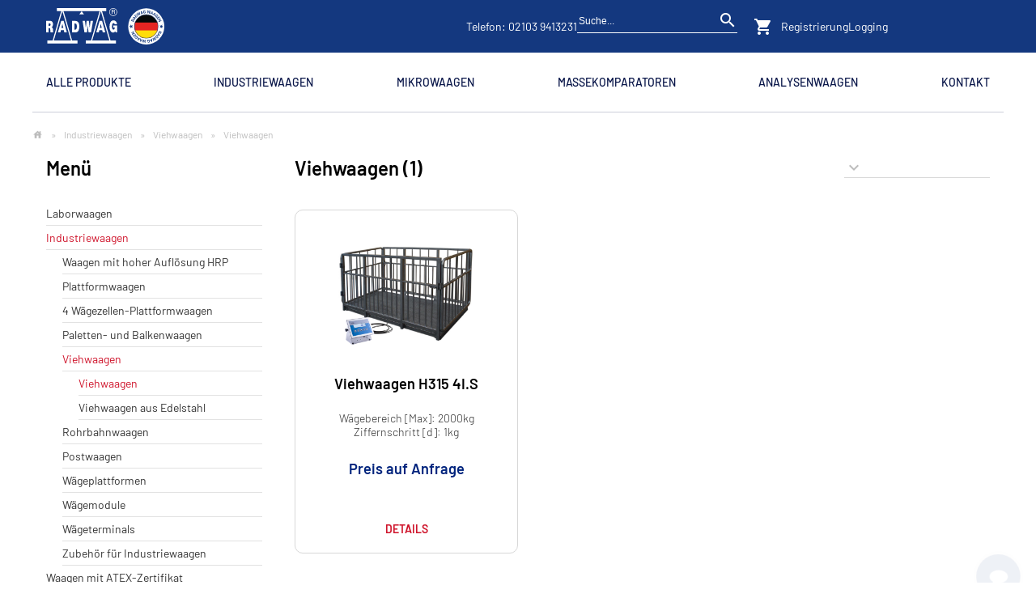

--- FILE ---
content_type: text/html; charset=UTF-8
request_url: https://shop.radwagwaagen.de/c/viehwaagen/885
body_size: 29879
content:
<script>console.log("Cache product")</script><!DOCTYPE HTML>

<html lang="de">

<head>
	<!-- Start cookieyes banner --> <script id="cookieyes" type="text/javascript" src="https://cdn-cookieyes.com/client_data/1f4e66b58c22f6c9d34369ba/script.js"></script> <!-- End cookieyes banner -->
   
	<meta charset="utf-8">
    <meta http-equiv="X-UA-Compatible" content="IE=edge">
    <meta name="viewport" content="width=device-width, initial-scale=1">
	<title>Viehwaagen in Viehwaagen in Radwag-Online shop, professionelle Waagen</title>
	<!--  -->
	<meta name="Description" content="Viehwaagen im Radwag-Online shop, professionelle Waagen">	<meta name="keywords" content="Waagen, Radwag Waagen, professionelle Waagen, elektronische Waagen, prüfgewichte 25 kg, blockgewicht, auffahrwaage, massekomparator">


<link href="https://fonts.googleapis.com/icon?family=Material+Icons&&display=swap" rel="stylesheet" crossorigin>
<link rel="stylesheet" type="text/css" href="https://shop.radwagwaagen.de/css/style.css" crossorigin>


<style>
body, html {
  scroll-behavior: auto !important;
}

nav li {
  width: auto;
}
</style>


<link rel="alternate" hreflang="x-default" href="https://shop.radwagwaagen.de"/>




<script>
	  var _smid = "0nsw81zz3yrk1ymg";
	var _smapp = 2;
	(function(w, r, a, sm, s ) {
		w['SalesmanagoObject'] = r;
		w[r] = w[r] || function () {( w[r].q = w[r].q || [] ).push(arguments)};
		sm = document.createElement('script'); sm.type = 'text/javascript'; sm.async = true; sm.src = a;
		s = document.getElementsByTagName('script')[0];
		s.parentNode.insertBefore(sm, s);
	})(window, 'sm', ('https:' == document.location.protocol ? 'https://' : 'http://') + 'app2.salesmanago.pl/static/sm.js');
</script>
</head>

<body>
<!-- Google Tag Manager (noscript) -->

<!-- <noscript><iframe src="https://www.googletagmanager.com/ns.html?id=GTM-KX2N883" height="0" width="0" style="display:none;visibility:hidden"></iframe></noscript> -->

<!-- End Google Tag Manager (noscript) -->
<div class="jasbox_img jasbox_html">
<div class="jasbox_html_srednie">
	<div class="obejma_jasboxa_html">
		<div class="jasbox_exit"><div><span class="material-icons">close</span> Exit</div></div>
		<iframe src=""></iframe>
	</div>
</div>
</div>
	<section>

		<div class="top">

		<div class="first_button"></div>
		
		
		<div>
			
		<div class="menuGB"><a href="/"><img src="/logo_sklep_radwagwaagen.svg" class="logotyp" alt="Radwag Waagen GmbH - Waagengeschäft"/></a>


		<div class="infoTop">
		Telefon: 02103 9413231
		</div>
		<div class="search_basket" style="justify-content: end;">

		<form id="form" action="" method="get" class="form_wyszukiwarki pokaz">

                    <input type="text" name="q" id="search" placeholder="Suche..." value="">
                    <label for="search">Search in store...</label>
                    <button type="submit">
                        <span class="material-icons">search</span>
                    </button>

      </form>
      
      <div class="icon_mat">
      <span class="material-icons mobile_ico mobile_menu">dehaze</span>
      <span class="material-icons mobile_ico search_ico">search</span>
      <span class="material-icons mobile_ico account">account_circle</span>
      <span class="material-icons" id="show_cart">shopping_cart</span>
       <span class="koszyk_cart"></span>

		<span class="nowe_przyciski_menu">
	   				<a href="/register">Registrierung</a>
				<a href="/login">Logging</a>
			
			</span>
      </div>
      </div>
      
      </div>
		</div>

		<div class="menu">
		<ul>

<li><a href="/c/laborwaagen/775">Alle Produkte</a><div class="submenu Alle Produkte"></div></li><li><a href="/c/industriewaagen/848/dr">Industriewaagen</a><div class="submenu Industriewaagen"></div></li><li><a href="/c/mikrowaagen/776">Mikrowaagen</a><div class="submenu Mikrowaagen"></div></li><li><a href="/c/massekomparatoren/1415">Massekomparatoren</a><div class="submenu Massekomparatoren"></div></li><li><a href="/c/analysenwaagen/777">Analysenwaagen</a><div class="submenu Analysenwaagen"></div></li><li><a href="/i/Kontakt-und-Firmendaten">Kontakt</a><div class="submenu Kontakt"></div></li>
		</ul>
		</div>
		
		<div class="menu_mobile" ><ul><li class=m101><span class="obejma_mobile"><a href="/c/laborwaagen/775" class=m101>Laborwaagen</a><span class="arr_mob_menu material-icons " id="strzalka">keyboard_arrow_down</span></span><ul><li class=m101-104><span class="obejma_mobile"><a href="/c/ultra-mikrowaagen/3506" class=m101-104>Ultra-Mikrowaagen</a><span class="arr_mob_menu material-icons " id="strzalka">keyboard_arrow_down</span></span><ul><li class=m101-104-105><span class="obejma_mobile"><a href="/c/ultra-mikrowaagen-uya-5y/4151" class=m101-104-105>Ultra-Mikrowaagen UYA 5Y</a></span></li><li class=m101-104-106><span class="obejma_mobile"><a href="/c/zubehor-fur-ultra-und-mikrowaagen/4597" class=m101-104-106>Zubehör für Ultra- und Mikrowaagen</a></span></li></ul></li><li class=m101-100><span class="obejma_mobile"><a href="/c/mikrowaagen/776" class=m101-100>Mikrowaagen</a><span class="arr_mob_menu material-icons " id="strzalka">keyboard_arrow_down</span></span><ul><li class=m101-100-127><span class="obejma_mobile"><a href="/c/mya-5y-mikrowaagen/4153" class=m101-100-127>MYA 5Y Mikrowaagen</a></span></li><li class=m101-100-128><span class="obejma_mobile"><a href="/c/xa-5y-m-mikrowaagen/4154" class=m101-100-128>XA 5Y.M Mikrowaagen</a></span></li><li class=m101-100-129><span class="obejma_mobile"><a href="/c/zubehor-fur-ultra-und-mikrowaagen/4673" class=m101-100-129>Zubehör für Ultra- und Mikrowaagen</a></span></li></ul></li><li class=m101-101><span class="obejma_mobile"><a href="/c/analysenwaagen/777" class=m101-101>Analysenwaagen</a><span class="arr_mob_menu material-icons " id="strzalka">keyboard_arrow_down</span></span><ul><li class=m101-101-126><span class="obejma_mobile"><a href="/c/5y-serie/4157" class=m101-101-126>5Y Serie</a></span></li><li class=m101-101-128><span class="obejma_mobile"><a href="/c/x7-serie/4964" class=m101-101-128>X7 Serie</a></span></li><li class=m101-101-125><span class="obejma_mobile"><a href="/c/r-serie/4110" class=m101-101-125>R Serie</a></span></li><li class=m101-101-127><span class="obejma_mobile"><a href="/c/zubehor-fur-analysenwaagen/4711" class=m101-101-127>Zubehör für Analysenwaagen</a></span></li></ul></li><li class=m101-102><span class="obejma_mobile"><a href="/c/prazisionswaagen/778" class=m101-102>Präzisionswaagen</a><span class="arr_mob_menu material-icons " id="strzalka">keyboard_arrow_down</span></span><ul><li class=m101-102-132><span class="obejma_mobile"><a href="/c/x7-serie/4965" class=m101-102-132>X7 Serie</a></span></li><li class=m101-102-130><span class="obejma_mobile"><a href="/c/cy10-serie/4217" class=m101-102-130>CY10 Serie</a></span></li><li class=m101-102-129><span class="obejma_mobile"><a href="/c/5y-serie/4159" class=m101-102-129>5Y Serie</a></span></li><li class=m101-102-124><span class="obejma_mobile"><a href="/c/wly-serie/4111" class=m101-102-124>WLY Serie</a></span></li><li class=m101-102-128><span class="obejma_mobile"><a href="/c/c32-pm-serie/4116" class=m101-102-128>C32.PM Serie</a></span></li><li class=m101-102-126><span class="obejma_mobile"><a href="/c/r-serie/4113" class=m101-102-126>R Serie</a></span></li><li class=m101-102-127><span class="obejma_mobile"><a href="/c/wlc-und-wtc-serien/4114" class=m101-102-127>WLC- und WTC-Serien</a></span></li><li class=m101-102-131><span class="obejma_mobile"><a href="/c/zubehor-fur-prazisionswaagen/4747" class=m101-102-131>Zubehör für Präzisionswaagen</a></span></li></ul></li><li class=m101-103><span class="obejma_mobile"><a href="/c/feuchtebestimmer/779" class=m101-103>Feuchtebestimmer</a><span class="arr_mob_menu material-icons " id="strzalka">keyboard_arrow_down</span></span><ul><li class=m101-103-108><span class="obejma_mobile"><a href="/c/feuchtebestimmer/4115" class=m101-103-108>Feuchtebestimmer</a></span></li></ul></li></ul></li><li class=m102><span class="obejma_mobile"><a href="/c/industriewaagen/848" class=m102>Industriewaagen</a><span class="arr_mob_menu material-icons " id="strzalka">keyboard_arrow_down</span></span><ul><li class=m102-124><span class="obejma_mobile"><a href="/c/waagen-mit-hoher-auflosung-hrp/3491" class=m102-124>Waagen mit hoher Auflösung HRP</a><span class="arr_mob_menu material-icons " id="strzalka">keyboard_arrow_down</span></span></li><li class=m102-100><span class="obejma_mobile"><a href="/c/plattformwaagen/849" class=m102-100>Plattformwaagen</a><span class="arr_mob_menu material-icons " id="strzalka">keyboard_arrow_down</span></span><ul><li class=m102-100-115><span class="obejma_mobile"><a href="/c/cy10-serie/4220" class=m102-100-115>CY10 Serie</a></span></li><li class=m102-100-107><span class="obejma_mobile"><a href="/c/c315-serie/4118" class=m102-100-107>C315 Serie</a></span></li><li class=m102-100-108><span class="obejma_mobile"><a href="/c/h315-serie/4119" class=m102-100-108>H315 Serie</a></span></li><li class=m102-100-109><span class="obejma_mobile"><a href="/c/c32-serie/4120" class=m102-100-109>C32 Serie</a></span></li><li class=m102-100-110><span class="obejma_mobile"><a href="/c/wpy-serie/4121" class=m102-100-110>WPY Serie</a></span></li><li class=m102-100-111><span class="obejma_mobile"><a href="/c/hx7-serie/4122" class=m102-100-111>HX7 Serie</a></span></li><li class=m102-100-112><span class="obejma_mobile"><a href="/c/hy10-serie/4123" class=m102-100-112>HY10 Serie</a></span></li><li class=m102-100-113><span class="obejma_mobile"><a href="/c/tmx-serie/4124" class=m102-100-113>TMX Serie</a></span></li></ul></li><li class=m102-101><span class="obejma_mobile"><a href="/c/4-wagezellen-plattformwaagen/864" class=m102-101>4 Wägezellen-Plattformwaagen</a><span class="arr_mob_menu material-icons " id="strzalka">keyboard_arrow_down</span></span></li><li class=m102-102><span class="obejma_mobile"><a href="/c/paletten-und-balkenwaagen/875" class=m102-102>Paletten- und Balkenwaagen</a><span class="arr_mob_menu material-icons " id="strzalka">keyboard_arrow_down</span></span><ul><li class=m102-102-100><span class="obejma_mobile"><a href="/c/palettenwaagen/876" class=m102-102-100>Palettenwaagen</a></span></li><li class=m102-102-101><span class="obejma_mobile"><a href="/c/palettenwaagen-aus-edelstahl/878" class=m102-102-101>Palettenwaagen aus Edelstahl</a></span></li><li class=m102-102-102><span class="obejma_mobile"><a href="/c/balkenwaagen/880" class=m102-102-102>Balkenwaagen</a></span></li><li class=m102-102-103><span class="obejma_mobile"><a href="/c/balkenwaagen-aus-edelstahl/882" class=m102-102-103>Balkenwaagen aus Edelstahl</a></span></li></ul></li><li class=m102-103><span class="obejma_mobile"><a href="/c/viehwaagen/884" class=m102-103>Viehwaagen</a><span class="arr_mob_menu material-icons " id="strzalka">keyboard_arrow_down</span></span><ul><li class=m102-103-100><span class="obejma_mobile"><a href="/c/viehwaagen/885" class=m102-103-100>Viehwaagen</a></span></li><li class=m102-103-101><span class="obejma_mobile"><a href="/c/viehwaagen-aus-edelstahl/887" class=m102-103-101>Viehwaagen aus Edelstahl</a></span></li></ul></li><li class=m102-104><span class="obejma_mobile"><a href="/c/rohrbahnwaagen/889" class=m102-104>Rohrbahnwaagen</a><span class="arr_mob_menu material-icons " id="strzalka">keyboard_arrow_down</span></span><ul><li class=m102-104-100><span class="obejma_mobile"><a href="/c/rohrbahnwaagen/890" class=m102-104-100>Rohrbahnwaagen</a></span></li><li class=m102-104-101><span class="obejma_mobile"><a href="/c/rohrbahnwaagen-aus-edelstahl/892" class=m102-104-101>Rohrbahnwaagen aus Edelstahl</a></span></li></ul></li><li class=m102-125><span class="obejma_mobile"><a href="/c/postwaagen/1424" class=m102-125>Postwaagen</a><span class="arr_mob_menu material-icons " id="strzalka">keyboard_arrow_down</span></span></li><li class=m102-126><span class="obejma_mobile"><a href="/c/wageplattformen/4228" class=m102-126>Wägeplattformen</a><span class="arr_mob_menu material-icons " id="strzalka">keyboard_arrow_down</span></span><ul><li class=m102-126-104><span class="obejma_mobile"><a href="/c/hochauflosende-wageplattformen/4241" class=m102-126-104>Hochauflösende Wägeplattformen</a></span></li><li class=m102-126-100><span class="obejma_mobile"><a href="/c/1-wagezellen-plattformen/4229" class=m102-126-100>1 Wägezellen-Plattformen</a></span></li><li class=m102-126-101><span class="obejma_mobile"><a href="/c/4-wagezellen-plattformen/4233" class=m102-126-101>4 Wägezellen-Plattformen</a></span></li></ul></li><li class=m102-127><span class="obejma_mobile"><a href="/c/wagemodule/4246" class=m102-127>Wägemodule</a><span class="arr_mob_menu material-icons " id="strzalka">keyboard_arrow_down</span></span><ul><li class=m102-127-122><span class="obejma_mobile"><a href="/c/wagemodule-mas/5037" class=m102-127-122>Wägemodule MAS</a></span></li><li class=m102-127-123><span class="obejma_mobile"><a href="/c/wagemodule-mps-m/5038" class=m102-127-123>Wägemodule MPS.M</a></span></li></ul></li><li class=m102-128><span class="obejma_mobile"><a href="/c/wageterminals/4260" class=m102-128>Wägeterminals</a><span class="arr_mob_menu material-icons " id="strzalka">keyboard_arrow_down</span></span></li><li class=m102-129><span class="obejma_mobile"><a href="/c/zubehor-fur-industriewaagen/4811" class=m102-129>Zubehör für Industriewaagen</a><span class="arr_mob_menu material-icons " id="strzalka">keyboard_arrow_down</span></span><ul><li class=m102-129-112><span class="obejma_mobile"><a href="/c/drucker/4824" class=m102-129-112>Drucker</a></span></li><li class=m102-129-114><span class="obejma_mobile"><a href="/c/kabel/4828" class=m102-129-114>Kabel</a></span></li></ul></li></ul></li><li class=m118><span class="obejma_mobile"><a href="/c/waagen-mit-atex-zertifikat/3665" class=m118>Waagen mit ATEX-Zertifikat</a><span class="arr_mob_menu material-icons " id="strzalka">keyboard_arrow_down</span></span><ul><li class=m118-100><span class="obejma_mobile"><a href="/c/gas-explosionsgefahrdete-zonen/3638" class=m118-100>Gas-explosionsgefährdete Zonen</a><span class="arr_mob_menu material-icons " id="strzalka">keyboard_arrow_down</span></span></li><li class=m118-101><span class="obejma_mobile"><a href="/c/gas-und-staubexplosionsgefahrdete-zonen/3639" class=m118-101>Gas- und staubexplosionsgefährdete Zonen</a><span class="arr_mob_menu material-icons " id="strzalka">keyboard_arrow_down</span></span></li><li class=m118-102><span class="obejma_mobile"><a href="/c/wageterminal-pue-hx5-ex/3727" class=m118-102>Wägeterminal PUE HX5.EX</a><span class="arr_mob_menu material-icons " id="strzalka">keyboard_arrow_down</span></span></li><li class=m118-103><span class="obejma_mobile"><a href="/c/eigensichere-stromversorgung-fur-ex-waage/3728" class=m118-103>Eigensichere Stromversorgung für EX-Waage</a><span class="arr_mob_menu material-icons " id="strzalka">keyboard_arrow_down</span></span></li><li class=m118-104><span class="obejma_mobile"><a href="/c/kommunikationsmodul/3738" class=m118-104>Kommunikationsmodul</a><span class="arr_mob_menu material-icons " id="strzalka">keyboard_arrow_down</span></span></li></ul></li><li class=m105><span class="obejma_mobile"><a href="/c/medizinische-waagen/1410" class=m105>Medizinische Waagen</a><span class="arr_mob_menu material-icons " id="strzalka">keyboard_arrow_down</span></span><ul><li class=m105-100><span class="obejma_mobile"><a href="/c/personenwaagen/1425" class=m105-100>Personenwaagen</a><span class="arr_mob_menu material-icons " id="strzalka">keyboard_arrow_down</span></span></li><li class=m105-101><span class="obejma_mobile"><a href="/c/babywaagen/1426" class=m105-101>Babywaagen</a><span class="arr_mob_menu material-icons " id="strzalka">keyboard_arrow_down</span></span></li><li class=m105-102><span class="obejma_mobile"><a href="/c/stuhlwaagen/1427" class=m105-102>Stuhlwaagen</a><span class="arr_mob_menu material-icons " id="strzalka">keyboard_arrow_down</span></span></li><li class=m105-105><span class="obejma_mobile"><a href="/c/bettenwaagen/1430" class=m105-105>Bettenwaagen</a><span class="arr_mob_menu material-icons " id="strzalka">keyboard_arrow_down</span></span></li></ul></li><li class=m106><span class="obejma_mobile"><a href="/c/fpvo-waagen/1411" class=m106>FPVO Waagen</a><span class="arr_mob_menu material-icons " id="strzalka">keyboard_arrow_down</span></span><ul><li class=m106-106><span class="obejma_mobile"><a href="/c/waagen-fur-100-kontrolle/3361" class=m106-106>Waagen für 100% Kontrolle</a><span class="arr_mob_menu material-icons " id="strzalka">keyboard_arrow_down</span></span></li><li class=m106-107><span class="obejma_mobile"><a href="/c/waagen-fur-statistische-kontrolle/3365" class=m106-107>Waagen für statistische Kontrolle</a><span class="arr_mob_menu material-icons " id="strzalka">keyboard_arrow_down</span></span></li></ul></li><li class=m107><span class="obejma_mobile"><a href="/c/automatische-waagen/1412" class=m107>Automatische Waagen</a><span class="arr_mob_menu material-icons " id="strzalka">keyboard_arrow_down</span></span><ul><li class=m107-105><span class="obejma_mobile"><a href="/c/kontrollwaagen/4169" class=m107-105>Kontrollwaagen</a><span class="arr_mob_menu material-icons " id="strzalka">keyboard_arrow_down</span></span><ul><li class=m107-105-100><span class="obejma_mobile"><a href="/c/prazisionskontrollwaagen/4171" class=m107-105-100>Präzisionskontrollwaagen</a></span></li><li class=m107-105-103><span class="obejma_mobile"><a href="/c/mehr-bahnen-kontrollwaagen/4174" class=m107-105-103>Mehr-Bahnen Kontrollwaagen</a></span></li></ul></li><li class=m107-107><span class="obejma_mobile"><a href="/c/hermetische-kontrollwaagen/4175" class=m107-107>Hermetische Kontrollwaagen</a><span class="arr_mob_menu material-icons " id="strzalka">keyboard_arrow_down</span></span><ul><li class=m107-107-100><span class="obejma_mobile"><a href="/c/light-duty-scales/4176" class=m107-107-100>Light-Duty Scales</a></span></li><li class=m107-107-101><span class="obejma_mobile"><a href="/c/heavy-duty-scales/4177" class=m107-107-101>Heavy-Duty Scales</a></span></li></ul></li><li class=m107-108><span class="obejma_mobile"><a href="/c/rotationskontrollwaagen/4178" class=m107-108>Rotationskontrollwaagen</a><span class="arr_mob_menu material-icons " id="strzalka">keyboard_arrow_down</span></span></li><li class=m107-109><span class="obejma_mobile"><a href="/c/sortierwaagen/4179" class=m107-109>Sortierwaagen</a><span class="arr_mob_menu material-icons " id="strzalka">keyboard_arrow_down</span></span></li><li class=m107-110><span class="obejma_mobile"><a href="/c/etikettierwaagen/4180" class=m107-110>Etikettierwaagen</a><span class="arr_mob_menu material-icons " id="strzalka">keyboard_arrow_down</span></span></li><li class=m107-111><span class="obejma_mobile"><a href="/c/rollenwaagen/4181" class=m107-111>Rollenwaagen</a><span class="arr_mob_menu material-icons " id="strzalka">keyboard_arrow_down</span></span></li><li class=m107-112><span class="obejma_mobile"><a href="/c/rohrbahnwaagen/4182" class=m107-112>Rohrbahnwaagen</a><span class="arr_mob_menu material-icons " id="strzalka">keyboard_arrow_down</span></span></li></ul></li><li class=m110><span class="obejma_mobile"><a href="/c/massekomparatoren/1415" class=m110>Massekomparatoren</a><span class="arr_mob_menu material-icons " id="strzalka">keyboard_arrow_down</span></span><ul><li class=m110-107><span class="obejma_mobile"><a href="/c/automatische-suszeptometer-zur-magnetismusmessung/5012" class=m110-107>Automatische Suszeptometer zur Magnetismusmessung</a><span class="arr_mob_menu material-icons " id="strzalka">keyboard_arrow_down</span></span></li><li class=m110-103><span class="obejma_mobile"><a href="/c/automatische-vakuum-massekomparatoren/3702" class=m110-103>Automatische Vakuum-Massekomparatoren</a><span class="arr_mob_menu material-icons " id="strzalka">keyboard_arrow_down</span></span></li><li class=m110-104><span class="obejma_mobile"><a href="/c/dichte-massekomparatoren/3780" class=m110-104>Dichte-Massekomparatoren</a><span class="arr_mob_menu material-icons " id="strzalka">keyboard_arrow_down</span></span></li><li class=m110-105><span class="obejma_mobile"><a href="/c/robotische-massekomparatoren/3786" class=m110-105>Robotische Massekomparatoren</a><span class="arr_mob_menu material-icons " id="strzalka">keyboard_arrow_down</span></span></li><li class=m110-100><span class="obejma_mobile"><a href="/c/automatische-massekomparatoren/1451" class=m110-100>Automatische Massekomparatoren</a><span class="arr_mob_menu material-icons " id="strzalka">keyboard_arrow_down</span></span></li><li class=m110-101><span class="obejma_mobile"><a href="/c/manuelle-massekomparatoren/1452" class=m110-101>Manuelle Massekomparatoren</a><span class="arr_mob_menu material-icons " id="strzalka">keyboard_arrow_down</span></span></li><li class=m110-102><span class="obejma_mobile"><a href="/c/manuelle-suszeptometer-zur-magnetismusmessung/3621" class=m110-102>Manuelle Suszeptometer zur Magnetismusmessung</a><span class="arr_mob_menu material-icons " id="strzalka">keyboard_arrow_down</span></span></li><li class=m110-106><span class="obejma_mobile"><a href="/c/zubehor-fur-massekomparatoren/4780" class=m110-106>Zubehör für Massekomparatoren</a><span class="arr_mob_menu material-icons " id="strzalka">keyboard_arrow_down</span></span><ul><li class=m110-106-108><span class="obejma_mobile"><a href="/c/drucker/4789" class=m110-106-108>Drucker</a></span></li></ul></li></ul></li><li class=m119><span class="obejma_mobile"><a href="/c/filter-wiegen/3865" class=m119>Filter-Wiegen</a><span class="arr_mob_menu material-icons " id="strzalka">keyboard_arrow_down</span></span><ul><li class=m119-128><span class="obejma_mobile"><a href="/c/roboter-wagesysteme/4989" class=m119-128>Roboter-Wägesysteme</a><span class="arr_mob_menu material-icons " id="strzalka">keyboard_arrow_down</span></span></li><li class=m119-129><span class="obejma_mobile"><a href="/c/automatisierte-wagesysteme/4990" class=m119-129>Automatisierte Wägesysteme</a><span class="arr_mob_menu material-icons " id="strzalka">keyboard_arrow_down</span></span></li><li class=m119-130><span class="obejma_mobile"><a href="/c/manuelle-wagesysteme/4991" class=m119-130>Manuelle Wägesysteme</a><span class="arr_mob_menu material-icons " id="strzalka">keyboard_arrow_down</span></span><ul><li class=m119-130-101><span class="obejma_mobile"><a href="/c/mya-5y-mikrowaagen/4198" class=m119-130-101>MYA 5Y Mikrowaagen</a></span></li></ul></li></ul></li><li class=m114><span class="obejma_mobile"><a href="/c/kalibrierung-von-pipetten/828" class=m114>Kalibrierung von Pipetten</a><span class="arr_mob_menu material-icons " id="strzalka">keyboard_arrow_down</span></span><ul><li class=m114-106><span class="obejma_mobile"><a href="/c/automatische-waagen-fur-die-pipettenkalibrierung/4986" class=m114-106>Automatische Waagen für die Pipettenkalibrierung</a><span class="arr_mob_menu material-icons " id="strzalka">keyboard_arrow_down</span></span></li><li class=m114-107><span class="obejma_mobile"><a href="/c/manuelle-waagen-fur-die-pipettenkalibrierung/4987" class=m114-107>Manuelle Waagen für die Pipettenkalibrierung</a><span class="arr_mob_menu material-icons " id="strzalka">keyboard_arrow_down</span></span></li><li class=m114-104><span class="obejma_mobile"><a href="/c/arbeitsplatz-fur-pipettenkalibrierung/847" class=m114-104>Arbeitsplatz für Pipettenkalibrierung</a><span class="arr_mob_menu material-icons " id="strzalka">keyboard_arrow_down</span></span></li><li class=m114-108><span class="obejma_mobile"><a href="/c/zubehor/4988" class=m114-108>Zubehör</a><span class="arr_mob_menu material-icons " id="strzalka">keyboard_arrow_down</span></span></li></ul></li><li class=m120><span class="obejma_mobile"><a href="/c/pharmazie/3901" class=m120>Pharmazie</a><span class="arr_mob_menu material-icons " id="strzalka">keyboard_arrow_down</span></span><ul><li class=m120-133><span class="obejma_mobile"><a href="/c/analysenwaagen-as-x7/4978" class=m120-133>Analysenwaagen AS X7</a><span class="arr_mob_menu material-icons " id="strzalka">keyboard_arrow_down</span></span></li><li class=m120-130><span class="obejma_mobile"><a href="/c/wasserdichte-plattformwaage-h315-h/4088" class=m120-130>Wasserdichte Plattformwaage H315 H</a><span class="arr_mob_menu material-icons " id="strzalka">keyboard_arrow_down</span></span></li><li class=m120-131><span class="obejma_mobile"><a href="/c/wasser-und-saurebestandige-plattformwaage-h315-hr/4092" class=m120-131>Wasser- und säurebeständige Plattformwaage <br>H315 HR</a><span class="arr_mob_menu material-icons " id="strzalka">keyboard_arrow_down</span></span></li><li class=m120-105><span class="obejma_mobile"><a href="/c/barcode-scanner/3923" class=m120-105>Barcode-Scanner</a><span class="arr_mob_menu material-icons " id="strzalka">keyboard_arrow_down</span></span></li><li class=m120-106><span class="obejma_mobile"><a href="/c/gas-explosionsgefahrdete-zonen/3924" class=m120-106>Gas-explosionsgefährdete Zonen</a><span class="arr_mob_menu material-icons " id="strzalka">keyboard_arrow_down</span></span></li><li class=m120-107><span class="obejma_mobile"><a href="/c/gas-und-staubexplosionsgefahrdete-zonen/3932" class=m120-107>Gas- und staubexplosionsgefährdete Zonen</a><span class="arr_mob_menu material-icons " id="strzalka">keyboard_arrow_down</span></span></li><li class=m120-114><span class="obejma_mobile"><a href="/c/feuchtebestimmer/3961" class=m120-114>Feuchtebestimmer</a><span class="arr_mob_menu material-icons " id="strzalka">keyboard_arrow_down</span></span></li><li class=m120-115><span class="obejma_mobile"><a href="/c/umgebungsbedingungen-messgerate-thbr-2-0-system/3970" class=m120-115>Umgebungsbedingungen-Messgeräte THBR 2.0 System</a><span class="arr_mob_menu material-icons " id="strzalka">keyboard_arrow_down</span></span></li><li class=m120-118><span class="obejma_mobile"><a href="/c/waagen-mit-hoher-auflosung-hrp/3973" class=m120-118>Waagen mit hoher Auflösung HRP</a><span class="arr_mob_menu material-icons " id="strzalka">keyboard_arrow_down</span></span></li><li class=m120-119><span class="obejma_mobile"><a href="/c/multifunktionswaagen-hy10/3977" class=m120-119>Multifunktionswaagen HY10</a><span class="arr_mob_menu material-icons " id="strzalka">keyboard_arrow_down</span></span></li><li class=m120-120><span class="obejma_mobile"><a href="/c/multifunktionswaagen-tmx/3978" class=m120-120>Multifunktionswaagen TMX</a><span class="arr_mob_menu material-icons " id="strzalka">keyboard_arrow_down</span></span></li><li class=m120-121><span class="obejma_mobile"><a href="/c/bodeneinbauwaagen-rostfrei/3979" class=m120-121>Bodeneinbauwaagen rostfrei</a><span class="arr_mob_menu material-icons " id="strzalka">keyboard_arrow_down</span></span></li><li class=m120-122><span class="obejma_mobile"><a href="/c/auffahrwaagen-rostfrei/3982" class=m120-122>Auffahrwaagen rostfrei</a><span class="arr_mob_menu material-icons " id="strzalka">keyboard_arrow_down</span></span></li><li class=m120-123><span class="obejma_mobile"><a href="/c/automatische-zufuhrung/3987" class=m120-123>Automatische Zuführung</a><span class="arr_mob_menu material-icons " id="strzalka">keyboard_arrow_down</span></span></li><li class=m120-124><span class="obejma_mobile"><a href="/c/etikettendrucker/3988" class=m120-124>Etikettendrucker</a><span class="arr_mob_menu material-icons " id="strzalka">keyboard_arrow_down</span></span></li><li class=m120-125><span class="obejma_mobile"><a href="/c/e2r-system/3989" class=m120-125>E2R System</a><span class="arr_mob_menu material-icons " id="strzalka">keyboard_arrow_down</span></span></li><li class=m120-126><span class="obejma_mobile"><a href="/c/fpvo-waagen/3990" class=m120-126>FPVO Waagen</a><span class="arr_mob_menu material-icons " id="strzalka">keyboard_arrow_down</span></span><ul><li class=m120-126-106><span class="obejma_mobile"><a href="/c/waagen-fur-100-kontrolle/3993" class=m120-126-106>Waagen für 100% Kontrolle</a></span></li><li class=m120-126-107><span class="obejma_mobile"><a href="/c/waagen-fur-statistische-kontrolle/3997" class=m120-126-107>Waagen für statistische Kontrolle</a></span></li></ul></li><li class=m120-127><span class="obejma_mobile"><a href="/c/dynamische-waagen/4005" class=m120-127>Dynamische Waagen</a><span class="arr_mob_menu material-icons " id="strzalka">keyboard_arrow_down</span></span></li><li class=m120-128><span class="obejma_mobile"><a href="/c/industriedetektoren/4017" class=m120-128>Industriedetektoren</a><span class="arr_mob_menu material-icons " id="strzalka">keyboard_arrow_down</span></span></li><li class=m120-129><span class="obejma_mobile"><a href="/c/prufgewichte/4028" class=m120-129>Prüfgewichte</a><span class="arr_mob_menu material-icons " id="strzalka">keyboard_arrow_down</span></span><ul><li class=m120-129-106><span class="obejma_mobile"><a href="/c/prufgewichte-der-e1-klasse/4030" class=m120-129-106>Prüfgewichte der E1 Klasse</a></span></li><li class=m120-129-107><span class="obejma_mobile"><a href="/c/prufgewichte-der-e2-klasse/4029" class=m120-129-107>Prüfgewichte der E2 Klasse</a></span></li><li class=m120-129-108><span class="obejma_mobile"><a href="/c/prufgewichte-der-f1-klasse/4031" class=m120-129-108>Prüfgewichte der F1 Klasse</a></span></li><li class=m120-129-104><span class="obejma_mobile"><a href="/c/prufgewichte-der-f2-klasse/4032" class=m120-129-104>Prüfgewichte der F2 Klasse</a></span></li><li class=m120-129-105><span class="obejma_mobile"><a href="/c/prufgewichte-der-m1-klasse/4033" class=m120-129-105>Prüfgewichte der M1 Klasse</a></span></li><li class=m120-129-109><span class="obejma_mobile"><a href="/c/zubehor-fur-prufgewichte/4976" class=m120-129-109>Zubehör für Prüfgewichte</a></span></li></ul></li></ul></li><li class=m121><span class="obejma_mobile"><a href="/c/stents-wagung/4095" class=m121>Stents Wägung</a><span class="arr_mob_menu material-icons " id="strzalka">keyboard_arrow_down</span></span><ul><li class=m121-100><span class="obejma_mobile"><a href="/c/ak-5-100-stent-automatische-waage-fur-stents/4096" class=m121-100>AK-5/100.STENT Automatische Waage für Stents</a><span class="arr_mob_menu material-icons " id="strzalka">keyboard_arrow_down</span></span></li><li class=m121-104><span class="obejma_mobile"><a href="/c/mikrowaage-xa-6-5y-m-a-s/4167" class=m121-104>Mikrowaage XA 6.5Y.M.A.S</a><span class="arr_mob_menu material-icons " id="strzalka">keyboard_arrow_down</span></span></li><li class=m121-103><span class="obejma_mobile"><a href="/c/stent-wage-set/4135" class=m121-103>Stent Wäge-Set</a><span class="arr_mob_menu material-icons " id="strzalka">keyboard_arrow_down</span></span></li></ul></li><li class=m111><span class="obejma_mobile"><a href="/c/prufgewichte/1416" class=m111>Prüfgewichte</a><span class="arr_mob_menu material-icons " id="strzalka">keyboard_arrow_down</span></span><ul><li class=m111-106><span class="obejma_mobile"><a href="/c/prufgewichte-der-e1-klasse/3440" class=m111-106>Prüfgewichte der E1 Klasse</a><span class="arr_mob_menu material-icons " id="strzalka">keyboard_arrow_down</span></span></li><li class=m111-107><span class="obejma_mobile"><a href="/c/prufgewichte-der-e2-klasse/3439" class=m111-107>Prüfgewichte der E2 Klasse</a><span class="arr_mob_menu material-icons " id="strzalka">keyboard_arrow_down</span></span></li><li class=m111-108><span class="obejma_mobile"><a href="/c/prufgewichte-der-f1-klasse/3441" class=m111-108>Prüfgewichte der F1 Klasse</a><span class="arr_mob_menu material-icons " id="strzalka">keyboard_arrow_down</span></span></li><li class=m111-104><span class="obejma_mobile"><a href="/c/prufgewichte-der-f2-klasse/3442" class=m111-104>Prüfgewichte der F2 Klasse</a><span class="arr_mob_menu material-icons " id="strzalka">keyboard_arrow_down</span></span></li><li class=m111-105><span class="obejma_mobile"><a href="/c/prufgewichte-der-m1-klasse/3443" class=m111-105>Prüfgewichte der M1 Klasse</a><span class="arr_mob_menu material-icons " id="strzalka">keyboard_arrow_down</span></span></li><li class=m111-109><span class="obejma_mobile"><a href="/c/zubehor-fur-prufgewichte/4971" class=m111-109>Zubehör für Prüfgewichte</a><span class="arr_mob_menu material-icons " id="strzalka">keyboard_arrow_down</span></span></li></ul></li><li class=m115><span class="obejma_mobile"><a href="/c/wagetische/1123" class=m115>Wägetische</a><span class="arr_mob_menu material-icons " id="strzalka">keyboard_arrow_down</span></span><ul><li class=m115-101><span class="obejma_mobile"><a href="/c/professionelle-wagestationen/1131" class=m115-101>Professionelle Wägestationen</a><span class="arr_mob_menu material-icons " id="strzalka">keyboard_arrow_down</span></span></li><li class=m115-100><span class="obejma_mobile"><a href="/c/antivibrationstische/1124" class=m115-100>Antivibrationstische</a><span class="arr_mob_menu material-icons " id="strzalka">keyboard_arrow_down</span></span></li></ul></li><li class=m117><span class="obejma_mobile"><a href="/c/wageplattformen/1304" class=m117>Wägeplattformen</a><span class="arr_mob_menu material-icons " id="strzalka">keyboard_arrow_down</span></span><ul><li class=m117-104><span class="obejma_mobile"><a href="/c/plattformen-mit-hoher-auflosung/3485" class=m117-104>Plattformen mit hoher Auflösung</a><span class="arr_mob_menu material-icons " id="strzalka">keyboard_arrow_down</span></span></li><li class=m117-100><span class="obejma_mobile"><a href="/c/1-sensor-plattformen/1305" class=m117-100>1-Sensor Plattformen</a><span class="arr_mob_menu material-icons " id="strzalka">keyboard_arrow_down</span></span></li><li class=m117-101><span class="obejma_mobile"><a href="/c/4-sensor-plattformen/1334" class=m117-101>4-Sensor Plattformen</a><span class="arr_mob_menu material-icons " id="strzalka">keyboard_arrow_down</span></span></li><li class=m117-102><span class="obejma_mobile"><a href="/c/rahmen-mit-rollenforderern/1383" class=m117-102>Rahmen mit Rollenförderern</a><span class="arr_mob_menu material-icons " id="strzalka">keyboard_arrow_down</span></span></li><li class=m117-105><span class="obejma_mobile"><a href="/c/auffahrten/3535" class=m117-105>Auffahrten</a><span class="arr_mob_menu material-icons " id="strzalka">keyboard_arrow_down</span></span></li><li class=m117-106><span class="obejma_mobile"><a href="/c/fundament-einbaurahmen/4884" class=m117-106>Fundament-Einbaurahmen</a><span class="arr_mob_menu material-icons " id="strzalka">keyboard_arrow_down</span></span></li></ul></li><li class=m116><span class="obejma_mobile"><a href="/c/wagemodule/3436" class=m116>Wägemodule</a><span class="arr_mob_menu material-icons " id="strzalka">keyboard_arrow_down</span></span><ul><li class=m116-122><span class="obejma_mobile"><a href="/c/wagemodule-mas/5027" class=m116-122>Wägemodule MAS</a><span class="arr_mob_menu material-icons " id="strzalka">keyboard_arrow_down</span></span></li><li class=m116-123><span class="obejma_mobile"><a href="/c/wagemodule-mps-m/5028" class=m116-123>Wägemodule MPS.M</a><span class="arr_mob_menu material-icons " id="strzalka">keyboard_arrow_down</span></span></li><li class=m116-124><span class="obejma_mobile"><a href="/c/wagemodule-mps-t/5029" class=m116-124>Wägemodule MPS.T</a><span class="arr_mob_menu material-icons " id="strzalka">keyboard_arrow_down</span></span></li><li class=m116-120><span class="obejma_mobile"><a href="/c/wagemodule-mas1/5025" class=m116-120>Wägemodule MAS1</a><span class="arr_mob_menu material-icons " id="strzalka">keyboard_arrow_down</span></span></li><li class=m116-126><span class="obejma_mobile"><a href="/c/wagemodule-mwlh/5031" class=m116-126>Wägemodule MWLH</a><span class="arr_mob_menu material-icons " id="strzalka">keyboard_arrow_down</span></span></li><li class=m116-127><span class="obejma_mobile"><a href="/c/wagemodule-mwmh/5032" class=m116-127>Wägemodule MWMH</a><span class="arr_mob_menu material-icons " id="strzalka">keyboard_arrow_down</span></span></li></ul></li><li class=m109><span class="obejma_mobile"><a href="/c/wageterminals/1414" class=m109>Wägeterminals</a><span class="arr_mob_menu material-icons " id="strzalka">keyboard_arrow_down</span></span><ul><li class=m109-117><span class="obejma_mobile"><a href="/c/wageterminal-pue-cy10/4215" class=m109-117>Wägeterminal PUE CY10</a><span class="arr_mob_menu material-icons " id="strzalka">keyboard_arrow_down</span></span></li><li class=m109-116><span class="obejma_mobile"><a href="/c/wageterminal-pue-h315/4129" class=m109-116>Wägeterminal PUE H315</a><span class="arr_mob_menu material-icons " id="strzalka">keyboard_arrow_down</span></span></li><li class=m109-115><span class="obejma_mobile"><a href="/c/wageterminal-pue-c315/3809" class=m109-115>Wägeterminal PUE C315</a><span class="arr_mob_menu material-icons " id="strzalka">keyboard_arrow_down</span></span></li><li class=m109-119><span class="obejma_mobile"><a href="/c/terminal-r-wdm-8/5043" class=m109-119>Terminal R (WDM-8)</a><span class="arr_mob_menu material-icons " id="strzalka">keyboard_arrow_down</span></span></li><li class=m109-112><span class="obejma_mobile"><a href="/c/wageterminal-pue-c32/3585" class=m109-112>Wägeterminal PUE C32</a><span class="arr_mob_menu material-icons " id="strzalka">keyboard_arrow_down</span></span></li><li class=m109-108><span class="obejma_mobile"><a href="/c/wageterminal-pue-7-1/3505" class=m109-108>Wägeterminal PUE 7.1</a><span class="arr_mob_menu material-icons " id="strzalka">keyboard_arrow_down</span></span></li><li class=m109-113><span class="obejma_mobile"><a href="/c/wageterminal-pue-hx5-ex/3634" class=m109-113>Wägeterminal PUE HX5.EX</a><span class="arr_mob_menu material-icons " id="strzalka">keyboard_arrow_down</span></span></li><li class=m109-114><span class="obejma_mobile"><a href="/c/wageterminal-pue-hx7/3782" class=m109-114>Wägeterminal PUE HX7</a><span class="arr_mob_menu material-icons " id="strzalka">keyboard_arrow_down</span></span></li><li class=m109-111><span class="obejma_mobile"><a href="/c/wageterminal-pue-hy10/3533" class=m109-111>Wägeterminal PUE HY10</a><span class="arr_mob_menu material-icons " id="strzalka">keyboard_arrow_down</span></span></li><li class=m109-104><span class="obejma_mobile"><a href="/c/wageterminal-pue-5/1446" class=m109-104>Wägeterminal PUE 5</a><span class="arr_mob_menu material-icons " id="strzalka">keyboard_arrow_down</span></span></li><li class=m109-118><span class="obejma_mobile"><a href="/c/massenkonverter/5020" class=m109-118>Massenkonverter</a><span class="arr_mob_menu material-icons " id="strzalka">keyboard_arrow_down</span></span></li></ul></li><li class=m103><span class="obejma_mobile"><a href="/c/zubehor/1122" class=m103>Zubehör</a><span class="arr_mob_menu material-icons " id="strzalka">keyboard_arrow_down</span></span><ul><li class=m103-148><span class="obejma_mobile"><a href="/c/zubehor-fur-ultra-und-mikrowaagen/4276" class=m103-148>Zubehör für Ultra- und Mikrowaagen</a><span class="arr_mob_menu material-icons " id="strzalka">keyboard_arrow_down</span></span><ul><li class=m103-148-118><span class="obejma_mobile"><a href="/c/drucker/4367" class=m103-148-118>Drucker</a></span></li></ul></li><li class=m103-149><span class="obejma_mobile"><a href="/c/zubehor-fur-analysenwaagen/4277" class=m103-149>Zubehör für Analysenwaagen</a><span class="arr_mob_menu material-icons " id="strzalka">keyboard_arrow_down</span></span><ul><li class=m103-149-101><span class="obejma_mobile"><a href="/c/halterungen-fur-laborgefabe/4282" class=m103-149-101>Halterungen für Laborgefäße</a></span></li><li class=m103-149-112><span class="obejma_mobile"><a href="/c/drucker/4372" class=m103-149-112>Drucker</a></span></li></ul></li><li class=m103-150><span class="obejma_mobile"><a href="/c/zubehor-fur-prazisionswaagen/4278" class=m103-150>Zubehör für Präzisionswaagen</a><span class="arr_mob_menu material-icons " id="strzalka">keyboard_arrow_down</span></span><ul><li class=m103-150-111><span class="obejma_mobile"><a href="/c/drucker/4375" class=m103-150-111>Drucker</a></span></li></ul></li><li class=m103-155><span class="obejma_mobile"><a href="/c/zubehor-fur-feuchtebestimmer/4905" class=m103-155>Zubehör für Feuchtebestimmer</a><span class="arr_mob_menu material-icons " id="strzalka">keyboard_arrow_down</span></span></li><li class=m103-151><span class="obejma_mobile"><a href="/c/zubehor-fur-massekomparatoren/4279" class=m103-151>Zubehör für Massekomparatoren</a><span class="arr_mob_menu material-icons " id="strzalka">keyboard_arrow_down</span></span><ul><li class=m103-151-108><span class="obejma_mobile"><a href="/c/drucker/4381" class=m103-151-108>Drucker</a></span></li></ul></li><li class=m103-152><span class="obejma_mobile"><a href="/c/zubehor-fur-industriewaagen/4280" class=m103-152>Zubehör für Industriewaagen</a><span class="arr_mob_menu material-icons " id="strzalka">keyboard_arrow_down</span></span><ul><li class=m103-152-116><span class="obejma_mobile"><a href="/c/wageplattformen/4886" class=m103-152-116>Wägeplattformen</a></span></li><li class=m103-152-112><span class="obejma_mobile"><a href="/c/drucker/4384" class=m103-152-112>Drucker</a></span></li><li class=m103-152-114><span class="obejma_mobile"><a href="/c/kabel/4483" class=m103-152-114>Kabel</a></span></li></ul></li><li class=m103-104><span class="obejma_mobile"><a href="/c/drucker/1162" class=m103-104>Drucker</a><span class="arr_mob_menu material-icons " id="strzalka">keyboard_arrow_down</span></span></li><li class=m103-153><span class="obejma_mobile"><a href="/c/wagetische/4501" class=m103-153>Wägetische</a><span class="arr_mob_menu material-icons " id="strzalka">keyboard_arrow_down</span></span><ul><li class=m103-153-101><span class="obejma_mobile"><a href="/c/professionelle-wagestationen/4505" class=m103-153-101>Professionelle Wägestationen</a></span></li></ul></li><li class=m103-154><span class="obejma_mobile"><a href="/c/prufgewichte/4510" class=m103-154>Prüfgewichte</a><span class="arr_mob_menu material-icons " id="strzalka">keyboard_arrow_down</span></span><ul><li class=m103-154-106><span class="obejma_mobile"><a href="/c/prufgewichte-der-e1-klasse/4539" class=m103-154-106>Prüfgewichte der E1 Klasse</a></span></li><li class=m103-154-107><span class="obejma_mobile"><a href="/c/prufgewichte-der-e2-klasse/4546" class=m103-154-107>Prüfgewichte der E2 Klasse</a></span></li><li class=m103-154-108><span class="obejma_mobile"><a href="/c/prufgewichte-der-f1-klasse/4555" class=m103-154-108>Prüfgewichte der F1 Klasse</a></span></li><li class=m103-154-104><span class="obejma_mobile"><a href="/c/prufgewichte-der-f2-klasse/4511" class=m103-154-104>Prüfgewichte der F2 Klasse</a></span></li><li class=m103-154-105><span class="obejma_mobile"><a href="/c/prufgewichte-der-m1-klasse/4526" class=m103-154-105>Prüfgewichte der M1 Klasse</a></span></li><li class=m103-154-109><span class="obejma_mobile"><a href="/c/zubehor-fur-prufgewichte/4974" class=m103-154-109>Zubehör für Prüfgewichte</a></span></li></ul></li></ul></li><li class=m112><span class="obejma_mobile"><a href="/c/software/1417" class=m112>Software</a><span class="arr_mob_menu material-icons " id="strzalka">keyboard_arrow_down</span></span><ul><li class=m112-144><span class="obejma_mobile"><a href="/c/alibi-reader/3417" class=m112-144>Alibi Reader</a><span class="arr_mob_menu material-icons " id="strzalka">keyboard_arrow_down</span></span></li><li class=m112-158><span class="obejma_mobile"><a href="/c/audit-trail-reader/3736" class=m112-158>Audit Trail Reader</a><span class="arr_mob_menu material-icons " id="strzalka">keyboard_arrow_down</span></span></li><li class=m112-137><span class="obejma_mobile"><a href="/c/e2r-system/3407" class=m112-137>E2R System</a><span class="arr_mob_menu material-icons " id="strzalka">keyboard_arrow_down</span></span></li><li class=m112-138><span class="obejma_mobile"><a href="/c/etiketten-editor-r02/3418" class=m112-138>Etiketten Editor R02</a><span class="arr_mob_menu material-icons " id="strzalka">keyboard_arrow_down</span></span></li><li class=m112-164><span class="obejma_mobile"><a href="/c/waagen-editor-2-1/4162" class=m112-164>Waagen-Editor 2.1</a><span class="arr_mob_menu material-icons " id="strzalka">keyboard_arrow_down</span></span></li><li class=m112-149><span class="obejma_mobile"><a href="/c/mw-manager/3424" class=m112-149>MW Manager</a><span class="arr_mob_menu material-icons " id="strzalka">keyboard_arrow_down</span></span></li><li class=m112-157><span class="obejma_mobile"><a href="/c/mwmh-manager/3564" class=m112-157>MWMH Manager</a><span class="arr_mob_menu material-icons " id="strzalka">keyboard_arrow_down</span></span></li><li class=m112-139><span class="obejma_mobile"><a href="/c/r-pipetten/3409" class=m112-139>R-Pipetten</a><span class="arr_mob_menu material-icons " id="strzalka">keyboard_arrow_down</span></span></li><li class=m112-154><span class="obejma_mobile"><a href="/c/r-panel/3651" class=m112-154>R Panel</a><span class="arr_mob_menu material-icons " id="strzalka">keyboard_arrow_down</span></span></li><li class=m112-136><span class="obejma_mobile"><a href="/c/r-lab/3562" class=m112-136>R-LAB</a><span class="arr_mob_menu material-icons " id="strzalka">keyboard_arrow_down</span></span></li><li class=m112-155><span class="obejma_mobile"><a href="/c/rad-key/3427" class=m112-155>RAD KEY</a><span class="arr_mob_menu material-icons " id="strzalka">keyboard_arrow_down</span></span></li><li class=m112-150><span class="obejma_mobile"><a href="/c/radwag-development-studio/3573" class=m112-150>RADWAG Development Studio</a><span class="arr_mob_menu material-icons " id="strzalka">keyboard_arrow_down</span></span></li><li class=m112-153><span class="obejma_mobile"><a href="/c/radwag-remote-desktop/3587" class=m112-153>RADWAG Remote Desktop</a><span class="arr_mob_menu material-icons " id="strzalka">keyboard_arrow_down</span></span></li><li class=m112-140><span class="obejma_mobile"><a href="/c/system-rmcs/3415" class=m112-140>System RMCS</a><span class="arr_mob_menu material-icons " id="strzalka">keyboard_arrow_down</span></span></li><li class=m112-162><span class="obejma_mobile"><a href="/c/rmcs-lite/3889" class=m112-162>RMCS Lite</a><span class="arr_mob_menu material-icons " id="strzalka">keyboard_arrow_down</span></span></li><li class=m112-142><span class="obejma_mobile"><a href="/c/thb-r/3406" class=m112-142>THB-R</a><span class="arr_mob_menu material-icons " id="strzalka">keyboard_arrow_down</span></span></li></ul></li></ul></div>
		
		</div>
		
				<div class="navigacja"><a href="/"><span class="material-icons">house</span></a><span>»</span><a href="/c/industriewaagen/848">Industriewaagen</a><span>»</span>Viehwaagen<span>»</span>Viehwaagen</div>
				
		<link rel="stylesheet" type="text/css" href="/css/kategorie.css" crossorigin="anonymous" />

<style> li .m102-103-100{color:#CF142B !important;}  .menu_w_produktach   #m102-103-100  { display:block; }  li .m102-103{color:#CF142B !important;}  .menu_w_produktach   #m102-103  { display:block; }  li .m102{color:#CF142B !important;}  .menu_w_produktach   #m102  { display:block; } </style>

<div class="pojemnik">

<div class="menu_w_produktach">
<div class="menu_w_produktach_title">Menü</div>
<ul>
<li class=m101><a itemprop="url" href="/c/laborwaagen/775" class=m101>Laborwaagen</a></li><ul id=m101><li class="m101-104  "><a itemprop="url" href="/c/ultra-mikrowaagen/3506" class=m101-104>Ultra-Mikrowaagen</a></li><ul id=m101-104><li class="m101-104-105  "><a itemprop="url" href="/c/ultra-mikrowaagen-uya-5y/4151" class=m101-104-105>Ultra-Mikrowaagen UYA 5Y</a></li><ul class=m101-104-105><li  class="  " ><a itemprop="url" href="/c/ultra-mikrowaage-uya-5y/4146" class=m101-104-105-100>Ultra-Mikrowaage UYA 5Y</a></li><li  class="  " ><a itemprop="url" href="/c/ultra-mikrowaage-fur-filter-uya-5y-f/4148" class=m101-104-105-101>Ultra-Mikrowaage für Filter UYA 5Y.F</a></li></ul><li class="m101-104-106  "><a itemprop="url" href="/c/zubehor-fur-ultra-und-mikrowaagen/4597" class=m101-104-106>Zubehör für Ultra- und Mikrowaagen</a></li><ul class=m101-104-106><li  class="  " ><a itemprop="url" href="/c/windschutzschrank-fur-mikrowaagen/4610" class=m101-104-106-114>Windschutzschrank für Mikrowaagen</a></li><li  class="  " ><a itemprop="url" href="/c/ionisatoren/4598" class=m101-104-106-100>Ionisatoren</a></li><li  class="  " ><a itemprop="url" href="/c/umgebungsbedingungen-messgerate-thbr-2-0-system/4599" class=m101-104-106-101>Umgebungsbedingungen-Messgeräte THBR 2.0 System</a></li><li  class="  " ><a itemprop="url" href="/c/windschutzschrank-fur-xa-4y-und-xa-5y-waagen/4609" class=m101-104-106-113>Windschutzschrank für XA 4Y und XA 5Y Waagen</a></li><li  class="  " ><a itemprop="url" href="/c/barcode-scanner/4600" class=m101-104-106-103>Barcode-Scanner</a></li><li  class="  " ><a itemprop="url" href="/c/set-zur-pipettenkalibrierung/4601" class=m101-104-106-104>Set zur Pipettenkalibrierung</a></li><li  class="  " ><a itemprop="url" href="/c/filterwagekammer/4602" class=m101-104-106-105>Filterwägekammer</a></li><li  class="  " ><a itemprop="url" href="/c/kammerschale-fur-filter/4608" class=m101-104-106-111>Kammerschale für Filter</a></li><li  class="  " ><a itemprop="url" href="/c/stent-wage-set/4603" class=m101-104-106-106>Stent Wäge-Set</a></li><li  class="  " ><a itemprop="url" href="/c/micro-kit-halterset-fur-mikrowaagen/4604" class=m101-104-106-107>MICRO-KIT - Halterset für Mikrowaagen</a></li><li  class="  " ><a itemprop="url" href="/c/fingerabdruck-leser/4605" class=m101-104-106-108>Fingerabdruck-Leser</a></li><li  class="  " ><a itemprop="url" href="/c/wagebecher/4606" class=m101-104-106-109>Wägebecher</a></li><li  class="  " ><a itemprop="url" href="/c/drucker/4613" class=m101-104-106-118>Drucker</a></li><li  class="  " ><a itemprop="url" href="/c/waagenkoffer/4611" class=m101-104-106-115>Waagenkoffer</a></li><li  class="  " ><a itemprop="url" href="/c/schutzhauben/4612" class=m101-104-106-117>Schutzhauben</a></li><li  class="  " ><a itemprop="url" href="/c/netzteile/4616" class=m101-104-106-119>Netzteile</a></li><li  class="  " ><a itemprop="url" href="/c/kabel/4617" class=m101-104-106-120>Kabel</a></li><li  class="  " ><a itemprop="url" href="/c/rfid-tag/4607" class=m101-104-106-110>RFID-Tag</a></li><li  class="  " ><a itemprop="url" href="/c/zusatzliche-module/4908" class=m101-104-106-121>Zusätzliche Module</a></li></ul></ul><li class="m101-100  "><a itemprop="url" href="/c/mikrowaagen/776" class=m101-100>Mikrowaagen</a></li><ul id=m101-100><li class="m101-100-127  "><a itemprop="url" href="/c/mya-5y-mikrowaagen/4153" class=m101-100-127>MYA 5Y Mikrowaagen</a></li><ul class=m101-100-127><li  class="  " ><a itemprop="url" href="/c/mikrowaage-mya-5y/4147" class=m101-100-127-100>Mikrowaage MYA 5Y</a></li><li  class="  " ><a itemprop="url" href="/c/mikrowaage-fur-pipettenkalibrierung-mya-5y-p/4150" class=m101-100-127-102>Mikrowaage für Pipettenkalibrierung MYA 5Y.P</a></li><li  class="  " ><a itemprop="url" href="/c/mikrowaage-fur-filterwagung-mya-5y-f/4149" class=m101-100-127-101>Mikrowaage für Filterwägung MYA 5Y.F</a></li></ul><li class="m101-100-128  "><a itemprop="url" href="/c/xa-5y-m-mikrowaagen/4154" class=m101-100-128>XA 5Y.M Mikrowaagen</a></li><ul class=m101-100-128><li  class="  " ><a itemprop="url" href="/c/mikrowaage-xa-5y-m-a/4155" class=m101-100-128-100>Mikrowaage XA 5Y.M.A</a></li><li  class="  " ><a itemprop="url" href="/c/mikrowaage-fur-pipettenkalibrierung-xa-5y-m-a-p/4156" class=m101-100-128-101>Mikrowaage für Pipettenkalibrierung XA 5Y.M.A.P</a></li><li  class="  " ><a itemprop="url" href="/c/mikrowaage-fur-stentwagung-xa-5y-m-a-s/4166" class=m101-100-128-102>Mikrowaage für Stentwägung XA 5Y.M.A.S</a></li><li  class="  " ><a itemprop="url" href="/c/mikrowaage-xa-5y-m/4209" class=m101-100-128-103>Mikrowaage XA 5Y.M</a></li></ul><li class="m101-100-129  "><a itemprop="url" href="/c/zubehor-fur-ultra-und-mikrowaagen/4673" class=m101-100-129>Zubehör für Ultra- und Mikrowaagen</a></li><ul class=m101-100-129><li  class="  " ><a itemprop="url" href="/c/windschutzschrank-fur-mikrowaagen/4686" class=m101-100-129-114>Windschutzschrank für Mikrowaagen</a></li><li  class="  " ><a itemprop="url" href="/c/ionisatoren/4674" class=m101-100-129-100>Ionisatoren</a></li><li  class="  " ><a itemprop="url" href="/c/automatische-zufuhrung/4949" class=m101-100-129-123>Automatische Zuführung</a></li><li  class="  " ><a itemprop="url" href="/c/umgebungsbedingungen-messgerate-thbr-2-0-system/4675" class=m101-100-129-101>Umgebungsbedingungen-Messgeräte THBR 2.0 System</a></li><li  class="  " ><a itemprop="url" href="/c/windschutzschrank-fur-xa-4y-und-xa-5y-waagen/4685" class=m101-100-129-113>Windschutzschrank für XA 4Y und XA 5Y Waagen</a></li><li  class="  " ><a itemprop="url" href="/c/barcode-scanner/4676" class=m101-100-129-103>Barcode-Scanner</a></li><li  class="  " ><a itemprop="url" href="/c/set-zur-pipettenkalibrierung/4677" class=m101-100-129-104>Set zur Pipettenkalibrierung</a></li><li  class="  " ><a itemprop="url" href="/c/mediabox/4928" class=m101-100-129-122>MediaBox</a></li><li  class="  " ><a itemprop="url" href="/c/filterwagekammer/4678" class=m101-100-129-105>Filterwägekammer</a></li><li  class="  " ><a itemprop="url" href="/c/kammerschale-fur-filter/4684" class=m101-100-129-111>Kammerschale für Filter</a></li><li  class="  " ><a itemprop="url" href="/c/stent-wage-set/4679" class=m101-100-129-106>Stent Wäge-Set</a></li><li  class="  " ><a itemprop="url" href="/c/micro-kit-halterset-fur-mikrowaagen/4680" class=m101-100-129-107>MICRO-KIT - Halterset für Mikrowaagen</a></li><li  class="  " ><a itemprop="url" href="/c/fingerabdruck-leser/4681" class=m101-100-129-108>Fingerabdruck-Leser</a></li><li  class="  " ><a itemprop="url" href="/c/wagebecher/4682" class=m101-100-129-109>Wägebecher</a></li><li  class="  " ><a itemprop="url" href="/c/drucker/4689" class=m101-100-129-118>Drucker</a></li><li  class="  " ><a itemprop="url" href="/c/waagenkoffer/4687" class=m101-100-129-115>Waagenkoffer</a></li><li  class="  " ><a itemprop="url" href="/c/schutzhauben/4688" class=m101-100-129-117>Schutzhauben</a></li><li  class="  " ><a itemprop="url" href="/c/netzteile/4692" class=m101-100-129-119>Netzteile</a></li><li  class="  " ><a itemprop="url" href="/c/kabel/4693" class=m101-100-129-120>Kabel</a></li><li  class="  " ><a itemprop="url" href="/c/rfid-tag/4683" class=m101-100-129-110>RFID-Tag</a></li><li  class="  " ><a itemprop="url" href="/c/zusatzliche-module/4910" class=m101-100-129-121>Zusätzliche Module</a></li></ul></ul><li class="m101-101  "><a itemprop="url" href="/c/analysenwaagen/777" class=m101-101>Analysenwaagen</a></li><ul id=m101-101><li class="m101-101-126  "><a itemprop="url" href="/c/5y-serie/4157" class=m101-101-126>5Y Serie</a></li><ul class=m101-101-126><li  class="  " ><a itemprop="url" href="/c/analysenwaage-xa-5y-a/4158" class=m101-101-126-100>Analysenwaage XA 5Y.A</a></li><li  class="  " ><a itemprop="url" href="/c/analysenwaage-xa-5y/4210" class=m101-101-126-102>Analysenwaage XA 5Y</a></li><li  class="  " ><a itemprop="url" href="/c/analysenwaage-as-5y/4954" class=m101-101-126-103>Analysenwaage AS 5Y</a></li><li  class="  " ><a itemprop="url" href="/c/analysenwaage-fur-filter-xa-5y-f/4207" class=m101-101-126-101>Analysenwaage für Filter XA 5Y.F</a></li></ul><li class="m101-101-128  "><a itemprop="url" href="/c/x7-serie/4964" class=m101-101-128>X7 Serie</a></li><ul class=m101-101-128><li  class="  " ><a itemprop="url" href="/c/analysenwaage-as-x7/4968" class=m101-101-128-100>Analysenwaage AS X7</a></li></ul><li class="m101-101-125  "><a itemprop="url" href="/c/r-serie/4110" class=m101-101-125>R Serie</a></li><ul class=m101-101-125><li  class="  " ><a itemprop="url" href="/c/analysenwaage-as-r2-plus/3845" class=m101-101-125-100>Analysenwaage AS R2 PLUS</a></li><li  class="  " ><a itemprop="url" href="/c/analysenwaage-as-r1-plus/3864" class=m101-101-125-101>Analysenwaage AS R1 PLUS</a></li></ul><li class="m101-101-127  "><a itemprop="url" href="/c/zubehor-fur-analysenwaagen/4711" class=m101-101-127>Zubehör für Analysenwaagen</a></li><ul class=m101-101-127><li  class="  " ><a itemprop="url" href="/c/micro-kit-halterset-fur-mikrowaagen/5013" class=m101-101-127-119>MICRO-KIT - Halterset für Mikrowaagen</a></li><li  class="  " ><a itemprop="url" href="/c/halterungen-fur-laborgefabe/4713" class=m101-101-127-101>Halterungen für Laborgefäße</a></li><li  class="  " ><a itemprop="url" href="/c/dichtebestimmungsset/4956" class=m101-101-127-117>Dichtebestimmungsset</a></li><li  class="  " ><a itemprop="url" href="/c/set-zur-pipettenkalibrierung/4718" class=m101-101-127-104>Set zur Pipettenkalibrierung</a></li><li  class="  " ><a itemprop="url" href="/c/automatische-zufuhrung/4712" class=m101-101-127-100>Automatische Zuführung</a></li><li  class="  " ><a itemprop="url" href="/c/umgebungsbedingungen-messgerate-thbr-2-0-system/4716" class=m101-101-127-102>Umgebungsbedingungen-Messgeräte THBR 2.0 System</a></li><li  class="  " ><a itemprop="url" href="/c/unterflurwagung/4960" class=m101-101-127-118>Unterflurwägung</a></li><li  class="  " ><a itemprop="url" href="/c/waagenkoffer/5061" class=m101-101-127-120>Waagenkoffer</a></li><li  class="  " ><a itemprop="url" href="/c/windschutzschrank-fur-xa-4y-und-xa-5y-waagen/4722" class=m101-101-127-109>Windschutzschrank für XA 4Y und XA 5Y Waagen</a></li><li  class="  " ><a itemprop="url" href="/c/schutzhauben/4723" class=m101-101-127-110>Schutzhauben</a></li><li  class="  " ><a itemprop="url" href="/c/wagebecher/4720" class=m101-101-127-107>Wägebecher</a></li><li  class="  " ><a itemprop="url" href="/c/barcode-scanner/4717" class=m101-101-127-103>Barcode-Scanner</a></li><li  class="  " ><a itemprop="url" href="/c/fingerabdruck-leser/4719" class=m101-101-127-106>Fingerabdruck-Leser</a></li><li  class="  " ><a itemprop="url" href="/c/displays/4724" class=m101-101-127-111>Displays</a></li><li  class="  " ><a itemprop="url" href="/c/drucker/4725" class=m101-101-127-112>Drucker</a></li><li  class="  " ><a itemprop="url" href="/c/mediabox/4927" class=m101-101-127-116>MediaBox</a></li><li  class="  " ><a itemprop="url" href="/c/netzteile/4728" class=m101-101-127-113>Netzteile</a></li><li  class="  " ><a itemprop="url" href="/c/kabel/4729" class=m101-101-127-114>Kabel</a></li><li  class="  " ><a itemprop="url" href="/c/rfid-tag/4721" class=m101-101-127-108>RFID-Tag</a></li><li  class="  " ><a itemprop="url" href="/c/zusatzliche-module/4907" class=m101-101-127-115>Zusätzliche Module</a></li></ul></ul><li class="m101-102  "><a itemprop="url" href="/c/prazisionswaagen/778" class=m101-102>Präzisionswaagen</a></li><ul id=m101-102><li class="m101-102-132  "><a itemprop="url" href="/c/x7-serie/4965" class=m101-102-132>X7 Serie</a></li><ul class=m101-102-132><li  class="  " ><a itemprop="url" href="/c/prazisionswaage-ps-x7/4970" class=m101-102-132-100>Präzisionswaage PS X7</a></li><li  class="  " ><a itemprop="url" href="/c/prazisionswaage-wlc-x7/4982" class=m101-102-132-101>Präzisionswaage WLC X7</a></li></ul><li class="m101-102-130  "><a itemprop="url" href="/c/cy10-serie/4217" class=m101-102-130>CY10 Serie</a></li><ul class=m101-102-130><li  class="  " ><a itemprop="url" href="/c/prazisionswaage-cy10/4216" class=m101-102-130-100>Präzisionswaage CY10</a></li></ul><li class="m101-102-129  "><a itemprop="url" href="/c/5y-serie/4159" class=m101-102-129>5Y Serie</a></li><ul class=m101-102-129><li  class="  " ><a itemprop="url" href="/c/prazisionswaage-5y-pm/4160" class=m101-102-129-100>Präzisionswaage 5Y.PM</a></li><li  class="  " ><a itemprop="url" href="/c/prazisionswaage-ps-5y/4955" class=m101-102-129-101>Präzisionswaage PS 5Y</a></li></ul><li class="m101-102-124  "><a itemprop="url" href="/c/wly-serie/4111" class=m101-102-124>WLY Serie</a></li><ul class=m101-102-124><li  class="  " ><a itemprop="url" href="/c/prazisionswaage-wly/795" class=m101-102-124-100>Präzisionswaage WLY</a></li></ul><li class="m101-102-128  "><a itemprop="url" href="/c/c32-pm-serie/4116" class=m101-102-128>C32.PM Serie</a></li><ul class=m101-102-128><li  class="  " ><a itemprop="url" href="/c/prazisionswaage-c32-pm/3571" class=m101-102-128-100>Präzisionswaage C32.PM</a></li></ul><li class="m101-102-126  "><a itemprop="url" href="/c/r-serie/4113" class=m101-102-126>R Serie</a></li><ul class=m101-102-126><li  class="  " ><a itemprop="url" href="/c/prazisionswaagen-ps-r2/1513" class=m101-102-126-101>Präzisionswaagen PS R2</a></li><li  class="  " ><a itemprop="url" href="/c/prazisionswaage-ps-r2-h/1459" class=m101-102-126-102>Präzisionswaage PS R2.H</a></li><li  class="  " ><a itemprop="url" href="/c/prazisionswaage-ps-r1/1460" class=m101-102-126-100>Präzisionswaage PS R1</a></li></ul><li class="m101-102-127  "><a itemprop="url" href="/c/wlc-und-wtc-serien/4114" class=m101-102-127>WLC- und WTC-Serien</a></li><ul class=m101-102-127><li  class="  " ><a itemprop="url" href="/c/prazisionswaage-wlc-c-2/801" class=m101-102-127-101>Präzisionswaage WLC C/2</a></li><li  class="  " ><a itemprop="url" href="/c/prazisionswaage-wlc/800" class=m101-102-127-100>Präzisionswaage WLC</a></li><li  class="  " ><a itemprop="url" href="/c/prazisionswaage-wtc/802" class=m101-102-127-102>Präzisionswaage WTC</a></li></ul><li class="m101-102-131  "><a itemprop="url" href="/c/zubehor-fur-prazisionswaagen/4747" class=m101-102-131>Zubehör für Präzisionswaagen</a></li><ul class=m101-102-131><li  class="  " ><a itemprop="url" href="/c/unterflurwagung/4751" class=m101-102-131-103>Unterflurwägung</a></li><li  class="  " ><a itemprop="url" href="/c/barcode-scanner/4748" class=m101-102-131-100>Barcode-Scanner</a></li><li  class="  " ><a itemprop="url" href="/c/dichtebestimmungsset/4749" class=m101-102-131-101>Dichtebestimmungsset</a></li><li  class="  " ><a itemprop="url" href="/c/schrank-fur-waagen-mit-waagschale-128-128mm/4753" class=m101-102-131-106>Schrank für Waagen mit Waagschale 128×128mm</a></li><li  class="  " ><a itemprop="url" href="/c/windschutz/4754" class=m101-102-131-107>Windschutz</a></li><li  class="  " ><a itemprop="url" href="/c/mediabox/4930" class=m101-102-131-115>MediaBox</a></li><li  class="  " ><a itemprop="url" href="/c/fingerabdruck-leser/4750" class=m101-102-131-102>Fingerabdruck-Leser</a></li><li  class="  " ><a itemprop="url" href="/c/drucker/4758" class=m101-102-131-111>Drucker</a></li><li  class="  " ><a itemprop="url" href="/c/displays/4757" class=m101-102-131-110>Displays</a></li><li  class="  " ><a itemprop="url" href="/c/waagenkoffer/4755" class=m101-102-131-108>Waagenkoffer</a></li><li  class="  " ><a itemprop="url" href="/c/schutzhauben/4756" class=m101-102-131-109>Schutzhauben</a></li><li  class="  " ><a itemprop="url" href="/c/netzteile/4761" class=m101-102-131-112>Netzteile</a></li><li  class="  " ><a itemprop="url" href="/c/kabel/4762" class=m101-102-131-113>Kabel</a></li><li  class="  " ><a itemprop="url" href="/c/rfid-tag/4752" class=m101-102-131-104>RFID-Tag</a></li><li  class="  " ><a itemprop="url" href="/c/zusatzliche-module/4911" class=m101-102-131-114>Zusätzliche Module</a></li></ul></ul><li class="m101-103  "><a itemprop="url" href="/c/feuchtebestimmer/779" class=m101-103>Feuchtebestimmer</a></li><ul id=m101-103><li class="m101-103-108  "><a itemprop="url" href="/c/feuchtebestimmer/4115" class=m101-103-108>Feuchtebestimmer</a></li><ul class=m101-103-108><li  class="  " ><a itemprop="url" href="/c/feuchtebestimmer-ma-x7-a/4966" class=m101-103-108-106>Feuchtebestimmer MA X7.A</a></li><li  class="  " ><a itemprop="url" href="/c/feuchtebestimmer-ma-x7-ic-a/4967" class=m101-103-108-107>Feuchtebestimmer MA X7.IC.A</a></li><li  class="  " ><a itemprop="url" href="/c/feuchtebestimmer-pmv-5y/3769" class=m101-103-108-100>Feuchtebestimmer PMV 5Y</a></li><li  class="  " ><a itemprop="url" href="/c/feuchtebestimmer-ma-5y-ic/4959" class=m101-103-108-105>Feuchtebestimmer MA 5Y.IC</a></li><li  class="  " ><a itemprop="url" href="/c/feuchtebestimmer-ma-5y/4958" class=m101-103-108-104>Feuchtebestimmer MA 5Y</a></li><li  class="  " ><a itemprop="url" href="/c/feuchtebestimmer-ma-r/3492" class=m101-103-108-103>Feuchtebestimmer MA R</a></li></ul><li class="m101-103-109  "><a itemprop="url" href="/c/zubehor-fur-feuchtebestimmer/4570" class=m101-103-109>Zubehör für Feuchtebestimmer</a></li></ul></ul><li class=m102><a itemprop="url" href="/c/industriewaagen/848" class=m102>Industriewaagen</a></li><ul id=m102><li class="m102-124  "><a itemprop="url" href="/c/waagen-mit-hoher-auflosung-hrp/3491" class=m102-124>Waagen mit hoher Auflösung HRP</a></li><ul id=m102-124><li class="m102-124-106  "><a itemprop="url" href="/c/waage-mit-hoher-auflosung-hy10-hrp/3536" class=m102-124-106>Waage mit hoher Auflösung HY10.HRP</a></li><li class="m102-124-107  "><a itemprop="url" href="/c/waage-mit-hoher-auflosung-rostfrei-hy10-hrp-h/3537" class=m102-124-107>Waage mit hoher Auflösung rostfrei HY10.HRP.H</a></li><li class="m102-124-108  "><a itemprop="url" href="/c/waage-mit-hoher-auflosung-pue-7-1-hrp/3563" class=m102-124-108>Waage mit hoher Auflösung PUE 7.1.HRP</a></li></ul><li class="m102-100  "><a itemprop="url" href="/c/plattformwaagen/849" class=m102-100>Plattformwaagen</a></li><ul id=m102-100><li class="m102-100-115  "><a itemprop="url" href="/c/cy10-serie/4220" class=m102-100-115>CY10 Serie</a></li><ul class=m102-100-115><li  class="  " ><a itemprop="url" href="/c/multifunktionswaage-cy10/4221" class=m102-100-115-100>Multifunktionswaage CY10</a></li></ul><li class="m102-100-107  "><a itemprop="url" href="/c/c315-serie/4118" class=m102-100-107>C315 Serie</a></li><ul class=m102-100-107><li  class="  " ><a itemprop="url" href="/c/plattformwaage-c315/3803" class=m102-100-107-100>Plattformwaage C315</a></li></ul><li class="m102-100-108  "><a itemprop="url" href="/c/h315-serie/4119" class=m102-100-108>H315 Serie</a></li><ul class=m102-100-108><li  class="  " ><a itemprop="url" href="/c/wasserdichte-plattformwaage-h315-h/856" class=m102-100-108-100>Wasserdichte Plattformwaage H315 H</a></li><li  class="  " ><a itemprop="url" href="/c/wasser-und-saurebestandige-plattformwaage-h315-hr/857" class=m102-100-108-101>Wasser- und säurebeständige Plattformwaage <br>H315 HR</a></li></ul><li class="m102-100-109  "><a itemprop="url" href="/c/c32-serie/4120" class=m102-100-109>C32 Serie</a></li><ul class=m102-100-109><li  class="  " ><a itemprop="url" href="/c/multifunktionswaage-c32/3632" class=m102-100-109-100>Multifunktionswaage C32</a></li></ul><li class="m102-100-110  "><a itemprop="url" href="/c/wpy-serie/4121" class=m102-100-110>WPY Serie</a></li><ul class=m102-100-110><li  class="  " ><a itemprop="url" href="/c/multifunktionswaage-wpy/1471" class=m102-100-110-100>Multifunktionswaage WPY</a></li></ul><li class="m102-100-111  "><a itemprop="url" href="/c/hx7-serie/4122" class=m102-100-111>HX7 Serie</a></li><ul class=m102-100-111><li  class="  " ><a itemprop="url" href="/c/multifunktionswaage-hx7/3784" class=m102-100-111-100>Multifunktionswaage HX7</a></li><li  class="  " ><a itemprop="url" href="/c/multifunktionswaage-rostfrei-hx7-h/3785" class=m102-100-111-101>Multifunktionswaage rostfrei HX7 H</a></li><li  class="  " ><a itemprop="url" href="/c/multifunktionswaage-wasser-und-saurebestandig-hx7-hr/3789" class=m102-100-111-102>Multifunktionswaage Wasser- und säurebeständig HX7 HR</a></li></ul><li class="m102-100-112  "><a itemprop="url" href="/c/hy10-serie/4123" class=m102-100-112>HY10 Serie</a></li><ul class=m102-100-112><li  class="  " ><a itemprop="url" href="/c/multifunktionswaagen-hy10/860" class=m102-100-112-100>Multifunktionswaagen HY10</a></li><li  class="  " ><a itemprop="url" href="/c/multifunktionswaagen-hy10-h-rostfrei/863" class=m102-100-112-101>Multifunktionswaagen HY10 H rostfrei</a></li></ul><li class="m102-100-113  "><a itemprop="url" href="/c/tmx-serie/4124" class=m102-100-113>TMX Serie</a></li><ul class=m102-100-113><li  class="  " ><a itemprop="url" href="/c/multifunktionswaage-tmx/3602" class=m102-100-113-100>Multifunktionswaage TMX</a></li><li  class="  " ><a itemprop="url" href="/c/multifunktionswaage-tmx-h-rostfrei/1533" class=m102-100-113-101>Multifunktionswaage TMX H rostfrei</a></li></ul></ul><li class="m102-101  "><a itemprop="url" href="/c/4-wagezellen-plattformwaagen/864" class=m102-101>4 Wägezellen-Plattformwaagen</a></li><ul id=m102-101><li class="m102-101-100  "><a itemprop="url" href="/c/plattformwaage-c315-4/4992" class=m102-101-100>Plattformwaage C315.4</a></li><li class="m102-101-101  "><a itemprop="url" href="/c/plattformwaage-h315-4c/4993" class=m102-101-101>Plattformwaage <br>H315 4C</a></li><li class="m102-101-102  "><a itemprop="url" href="/c/plattformwaage-h315-4h-rostfrei/4994" class=m102-101-102>Plattformwaage <br>H315 4H rostfrei</a></li><li class="m102-101-103  "><a itemprop="url" href="/c/auffahrwaage-h315-4n-h-rostfrei/4995" class=m102-101-103>Auffahrwaage <br>H315 4N.H rostfrei</a></li><li class="m102-101-104  "><a itemprop="url" href="/c/bodeneinbauwaage-aus-edelstahl-h315-4-h-z/4996" class=m102-101-104>Bodeneinbauwaage aus Edelstahl H315.4 H/Z</a></li><li class="m102-101-105  "><a itemprop="url" href="/c/auffahrwaage-h315-4n-h-ld-rostfrei/4997" class=m102-101-105>Auffahrwaage <br>H315 4N.H.LD rostfrei</a></li><li class="m102-101-106  "><a itemprop="url" href="/c/multifunktions-plattformwaage-hx7-4c/4998" class=m102-101-106>Multifunktions- Plattformwaage HX7.4C</a></li><li class="m102-101-107  "><a itemprop="url" href="/c/multifunktions-plattformwaage-hx7-4-h-rostfrei/4999" class=m102-101-107>Multifunktions- Plattformwaage <br>HX7.4 H rostfrei</a></li><li class="m102-101-108  "><a itemprop="url" href="/c/multifunktions-auffahrwaage-hx7-4n-h-rostfrei/5000" class=m102-101-108>Multifunktions- Auffahrwaage <br>HX7.4N H rostfrei</a></li><li class="m102-101-109  "><a itemprop="url" href="/c/multifunktions-bodeneinbauwaage-aus-edelstahl-hx7-4-h-z/5001" class=m102-101-109>Multifunktions- Bodeneinbauwaage aus Edelstahl HX7.4 H/Z</a></li><li class="m102-101-110  "><a itemprop="url" href="/c/multifunktions-auffahrwaage-hx7-4n-h-ld-rostfrei/5002" class=m102-101-110>Multifunktions- Auffahrwaage <br>HX7.4N H.LD rostfrei</a></li></ul><li class="m102-102  "><a itemprop="url" href="/c/paletten-und-balkenwaagen/875" class=m102-102>Paletten- und Balkenwaagen</a></li><ul id=m102-102><li class="m102-102-100  "><a itemprop="url" href="/c/palettenwaagen/876" class=m102-102-100>Palettenwaagen</a></li><ul class=m102-102-100><li  class="  " ><a itemprop="url" href="/c/palettenwaagen-c315-4p/3807" class=m102-102-100-102>Palettenwaagen C315.4P</a></li><li  class="  " ><a itemprop="url" href="/c/multifunktions-palettenwaagen-hx7-4p/3793" class=m102-102-100-101>Multifunktions- Palettenwaagen HX7.4P</a></li></ul><li class="m102-102-101  "><a itemprop="url" href="/c/palettenwaagen-aus-edelstahl/878" class=m102-102-101>Palettenwaagen aus Edelstahl</a></li><ul class=m102-102-101><li  class="  " ><a itemprop="url" href="/c/palettenwaagen-aus-edelstahl-h315-4p-h/879" class=m102-102-101-100>Palettenwaagen aus Edelstahl H315 4P.H</a></li><li  class="  " ><a itemprop="url" href="/c/multifunktions-palettenwaagen-aus-edelstahl-hx7-4p-h/3794" class=m102-102-101-101>Multifunktions- Palettenwaagen aus Edelstahl HX7.4P H</a></li></ul><li class="m102-102-102  "><a itemprop="url" href="/c/balkenwaagen/880" class=m102-102-102>Balkenwaagen</a></li><ul class=m102-102-102><li  class="  " ><a itemprop="url" href="/c/balkenwaagen-c315-4p2/3808" class=m102-102-102-102>Balkenwaagen C315.4P2</a></li><li  class="  " ><a itemprop="url" href="/c/multifunktions-balkenwaagen-hx7-4p2/3795" class=m102-102-102-101>Multifunktions- Balkenwaagen HX7.4P2</a></li></ul><li class="m102-102-103  "><a itemprop="url" href="/c/balkenwaagen-aus-edelstahl/882" class=m102-102-103>Balkenwaagen aus Edelstahl</a></li><ul class=m102-102-103><li  class="  " ><a itemprop="url" href="/c/balkenwaagen-aus-edelstahl-h315-4p2-h/883" class=m102-102-103-100>Balkenwaagen aus Edelstahl H315 4P2.H</a></li><li  class="  " ><a itemprop="url" href="/c/multifunktions-balkenwaagen-aus-edelstahl-hx7-4p2-h/3796" class=m102-102-103-101>Multifunktions- Balkenwaagen aus Edelstahl HX7.4P2 H</a></li></ul></ul><li class="m102-103  "><a itemprop="url" href="/c/viehwaagen/884" class=m102-103>Viehwaagen</a></li><ul id=m102-103><li class="m102-103-100  "><a itemprop="url" href="/c/viehwaagen/885" class=m102-103-100>Viehwaagen</a></li><ul class=m102-103-100><li  class="  " ><a itemprop="url" href="/c/viehwaagen-h315-4i-s/886" class=m102-103-100-100>Viehwaagen H315 4I.S</a></li></ul><li class="m102-103-101  "><a itemprop="url" href="/c/viehwaagen-aus-edelstahl/887" class=m102-103-101>Viehwaagen aus Edelstahl</a></li><ul class=m102-103-101><li  class="  " ><a itemprop="url" href="/c/viehwaagen-aus-edelstahl-h315-4i-h/888" class=m102-103-101-100>Viehwaagen aus Edelstahl H315 4I.H</a></li></ul></ul><li class="m102-104  "><a itemprop="url" href="/c/rohrbahnwaagen/889" class=m102-104>Rohrbahnwaagen</a></li><ul id=m102-104><li class="m102-104-100  "><a itemprop="url" href="/c/rohrbahnwaagen/890" class=m102-104-100>Rohrbahnwaagen</a></li><ul class=m102-104-100><li  class="  " ><a itemprop="url" href="/c/rohrbahnwaagen-h315-2k/891" class=m102-104-100-100>Rohrbahnwaagen <br>H315 2K</a></li></ul><li class="m102-104-101  "><a itemprop="url" href="/c/rohrbahnwaagen-aus-edelstahl/892" class=m102-104-101>Rohrbahnwaagen aus Edelstahl</a></li><ul class=m102-104-101><li  class="  " ><a itemprop="url" href="/c/rohrbahnwaagen-aus-edelstahl-h315/893" class=m102-104-101-100>Rohrbahnwaagen aus Edelstahl H315</a></li></ul></ul><li class="m102-125  "><a itemprop="url" href="/c/postwaagen/1424" class=m102-125>Postwaagen</a></li><ul id=m102-125><li class="m102-125-102  "><a itemprop="url" href="/c/postwaage-fur-pakete/4125" class=m102-125-102>Postwaage für Pakete</a></li></ul><li class="m102-126  "><a itemprop="url" href="/c/wageplattformen/4228" class=m102-126>Wägeplattformen</a></li><ul id=m102-126><li class="m102-126-104  "><a itemprop="url" href="/c/hochauflosende-wageplattformen/4241" class=m102-126-104>Hochauflösende Wägeplattformen</a></li><ul class=m102-126-104><li  class="  " ><a itemprop="url" href="/c/hrp-pulverbeschichtete-wageplattformen/4243" class=m102-126-104-101>HRP pulverbeschichtete Wägeplattformen</a></li><li  class="  " ><a itemprop="url" href="/c/hrp-h-edelstahl-wageplattformen/4244" class=m102-126-104-102>HRP.H Edelstahl Wägeplattformen</a></li><li  class="  " ><a itemprop="url" href="/c/hrp-ex-h-edelstahl-wageplattformen/4941" class=m102-126-104-103>HRP EX.H Edelstahl Wägeplattformen</a></li><li  class="  " ><a itemprop="url" href="/c/hrp-ex-pulverbeschichtete-wageplattformen/4945" class=m102-126-104-104>HRP EX pulverbeschichtete Wägeplattformen</a></li></ul><li class="m102-126-100  "><a itemprop="url" href="/c/1-wagezellen-plattformen/4229" class=m102-126-100>1 Wägezellen-Plattformen</a></li><ul class=m102-126-100><li  class="  " ><a itemprop="url" href="/c/1-sensor-plattformen-im-kunststoffgehause/4230" class=m102-126-100-100>1-Sensor Plattformen im Kunststoffgehäuse </a></li><li  class="  " ><a itemprop="url" href="/c/1-sensor-plattformen-stahl-lackiert/4231" class=m102-126-100-101>1-Sensor Plattformen Stahl lackiert</a></li><li  class="  " ><a itemprop="url" href="/c/wasserdichte-plattformen-aus-stahl/4232" class=m102-126-100-102>Wasserdichte Plattformen aus Stahl</a></li></ul><li class="m102-126-101  "><a itemprop="url" href="/c/4-wagezellen-plattformen/4233" class=m102-126-101>4 Wägezellen-Plattformen</a></li><ul class=m102-126-101><li  class="  " ><a itemprop="url" href="/c/4-sensor-plattformen-stahl-lackiert/4234" class=m102-126-101-100>4-Sensor Plattformen Stahl lackiert</a></li><li  class="  " ><a itemprop="url" href="/c/wasserdichte-4-sensor-plattformen-aus-stahl/4235" class=m102-126-101-101>Wasserdichte 4-Sensor Plattformen aus Stahl</a></li><li  class="  " ><a itemprop="url" href="/c/4-sensor-plattformen-rostfrei-mit-aufklappbarer-waagschale/4236" class=m102-126-101-102>4-Sensor Plattformen rostfrei mit aufklappbarer Waagschale</a></li><li  class="  " ><a itemprop="url" href="/c/4-sensor-auffahrplattformen-rostfrei/4237" class=m102-126-101-103>4-Sensor Auffahrplattformen rostfrei</a></li><li  class="  " ><a itemprop="url" href="/c/auffahrplattformen-rostfrei-mit-ld-system-zum-anheben/4238" class=m102-126-101-104>Auffahrplattformen rostfrei mit LD System zum Anheben</a></li></ul><li class="m102-126-102  "><a itemprop="url" href="/c/rahmen-mit-rollenforderern/4239" class=m102-126-102>Rahmen mit Rollenförderern</a></li><li class="m102-126-105  "><a itemprop="url" href="/c/auffahrten/4245" class=m102-126-105>Auffahrten</a></li><li class="m102-126-106  "><a itemprop="url" href="/c/fundament-einbaurahmen/4883" class=m102-126-106>Fundament-Einbaurahmen</a></li></ul><li class="m102-127  "><a itemprop="url" href="/c/wagemodule/4246" class=m102-127>Wägemodule</a></li><ul id=m102-127><li class="m102-127-122  "><a itemprop="url" href="/c/wagemodule-mas/5037" class=m102-127-122>Wägemodule MAS</a></li><ul class=m102-127-122><li  class="  " ><a itemprop="url" href="/c/wagemodule-mas-r2/5049" class=m102-127-122-101>Wägemodule MAS.R2</a></li></ul><li class="m102-127-123  "><a itemprop="url" href="/c/wagemodule-mps-m/5038" class=m102-127-123>Wägemodule MPS.M</a></li><ul class=m102-127-123><li  class="  " ><a itemprop="url" href="/c/wagemodule-mps-m-r1/5052" class=m102-127-123-100>Wägemodule MPS.M.R1</a></li><li  class="  " ><a itemprop="url" href="/c/wagemodule-mps-m-r2/5053" class=m102-127-123-101>Wägemodule MPS.M.R2</a></li></ul><li class="m102-127-124  "><a itemprop="url" href="/c/wagemodule-mps-t/5039" class=m102-127-124>Wägemodule MPS.T</a></li><li class="m102-127-120  "><a itemprop="url" href="/c/wagemodule-mas1/5035" class=m102-127-120>Wägemodule MAS1</a></li><li class="m102-127-126  "><a itemprop="url" href="/c/wagemodule-mwlh/5041" class=m102-127-126>Wägemodule MWLH</a></li><li class="m102-127-127  "><a itemprop="url" href="/c/wagemodule-mwmh/5042" class=m102-127-127>Wägemodule MWMH</a></li></ul><li class="m102-128  "><a itemprop="url" href="/c/wageterminals/4260" class=m102-128>Wägeterminals</a></li><ul id=m102-128><li class="m102-128-117  "><a itemprop="url" href="/c/wageterminal-pue-cy10/4275" class=m102-128-117>Wägeterminal PUE CY10</a></li><li class="m102-128-116  "><a itemprop="url" href="/c/wageterminal-pue-h315/4274" class=m102-128-116>Wägeterminal PUE H315</a></li><li class="m102-128-115  "><a itemprop="url" href="/c/wageterminal-pue-c315/4273" class=m102-128-115>Wägeterminal PUE C315</a></li><li class="m102-128-118  "><a itemprop="url" href="/c/terminal-r-wdm-8/5044" class=m102-128-118>Terminal R (WDM-8)</a></li><li class="m102-128-112  "><a itemprop="url" href="/c/wageterminal-pue-c32/4270" class=m102-128-112>Wägeterminal PUE C32</a></li><li class="m102-128-108  "><a itemprop="url" href="/c/wageterminal-pue-7-1/4267" class=m102-128-108>Wägeterminal PUE 7.1</a></li><li class="m102-128-113  "><a itemprop="url" href="/c/wageterminal-pue-hx5-ex/4271" class=m102-128-113>Wägeterminal PUE HX5.EX</a></li><li class="m102-128-114  "><a itemprop="url" href="/c/wageterminal-pue-hx7/4272" class=m102-128-114>Wägeterminal PUE HX7</a></li><li class="m102-128-111  "><a itemprop="url" href="/c/wageterminal-pue-hy10/4269" class=m102-128-111>Wägeterminal PUE HY10</a></li><li class="m102-128-104  "><a itemprop="url" href="/c/wageterminal-pue-5/4265" class=m102-128-104>Wägeterminal PUE 5</a></li></ul><li class="m102-129  "><a itemprop="url" href="/c/zubehor-fur-industriewaagen/4811" class=m102-129>Zubehör für Industriewaagen</a></li><ul id=m102-129><li class="m102-129-106  "><a itemprop="url" href="/c/modul-fur-zusatzliche-wageplattformen/4818" class=m102-129-106>Modul für zusätzliche Wägeplattformen</a></li><li class="m102-129-111  "><a itemprop="url" href="/c/staubschutzschrank-fur-drucker/4823" class=m102-129-111>Staubschutzschrank für Drucker</a></li><li class="m102-129-100  "><a itemprop="url" href="/c/tastaturen-taster/4812" class=m102-129-100>Tastaturen, Taster</a></li><li class="m102-129-101  "><a itemprop="url" href="/c/wandhalterung-stativ/4813" class=m102-129-101>Wandhalterung, Stativ</a></li><li class="m102-129-102  "><a itemprop="url" href="/c/barcode-scanner/4814" class=m102-129-102>Barcode-Scanner</a></li><li class="m102-129-119  "><a itemprop="url" href="/c/mediabox/4924" class=m102-129-119>MediaBox</a></li><li class="m102-129-103  "><a itemprop="url" href="/c/kommunikationsmodul/4815" class=m102-129-103>Kommunikationsmodul</a></li><li class="m102-129-104  "><a itemprop="url" href="/c/waagen-fundament-einbaurahmen/4816" class=m102-129-104>Waagen Fundament-Einbaurahmen</a></li><li class="m102-129-105  "><a itemprop="url" href="/c/fingerabdruck-leser/4817" class=m102-129-105>Fingerabdruck-Leser</a></li><li class="m102-129-112  "><a itemprop="url" href="/c/drucker/4824" class=m102-129-112>Drucker</a></li><ul class=m102-129-112><li  class="  " ><a itemprop="url" href="/c/thermische-drucker/4825" class=m102-129-112-100>Thermische Drucker</a></li><li  class="  " ><a itemprop="url" href="/c/etikettendrucker/4826" class=m102-129-112-102>Etikettendrucker</a></li></ul><li class="m102-129-110  "><a itemprop="url" href="/c/displays/4822" class=m102-129-110>Displays</a></li><li class="m102-129-108  "><a itemprop="url" href="/c/transponderkartenleser/4820" class=m102-129-108>Transponderkartenleser</a></li><li class="m102-129-109  "><a itemprop="url" href="/c/schutzhauben/4821" class=m102-129-109>Schutzhauben</a></li><li class="m102-129-113  "><a itemprop="url" href="/c/netzteile/4827" class=m102-129-113>Netzteile</a></li><li class="m102-129-114  "><a itemprop="url" href="/c/kabel/4828" class=m102-129-114>Kabel</a></li><ul class=m102-129-114><li  class="  " ><a itemprop="url" href="/c/kabel-rs-232-waage-drucker/4830" class=m102-129-114-101>Kabel RS 232 (Waage – Drucker)</a></li><li  class="  " ><a itemprop="url" href="/c/kabel-rs-232-rs-485/4831" class=m102-129-114-102>Kabel RS 232, RS 485</a></li><li  class="  " ><a itemprop="url" href="/c/usb-kabel-waage-drucker/4832" class=m102-129-114-103>USB-Kabel (Waage – Drucker)</a></li><li  class="  " ><a itemprop="url" href="/c/netzkabel-waage-ethernet/4833" class=m102-129-114-104>Netzkabel (Waage – Ethernet)</a></li><li  class="  " ><a itemprop="url" href="/c/anschlusskabel-fur-zigarettenanzunder/4834" class=m102-129-114-105>Anschlusskabel für Zigarettenanzünder</a></li><li  class="  " ><a itemprop="url" href="/c/e-a-kabel/4836" class=m102-129-114-107>E/A Kabel</a></li><li  class="  " ><a itemprop="url" href="/c/kabel-rs-232-terminal-terminal/4837" class=m102-129-114-108>Kabel RS 232 (Terminal – Terminal)</a></li><li  class="  " ><a itemprop="url" href="/c/ausgang-der-stromschnittstelle-ap2-1/4838" class=m102-129-114-109>Ausgang der Stromschnittstelle AP2-1</a></li><li  class="  " ><a itemprop="url" href="/c/konverter-rs-232-rs-485/4840" class=m102-129-114-111>Konverter RS 232 – RS 485</a></li><li  class="  " ><a itemprop="url" href="/c/konverter-rs-232-ethernet/4841" class=m102-129-114-112>Konverter RS 232 – Ethernet</a></li><li  class="  " ><a itemprop="url" href="/c/usb-adapter/4842" class=m102-129-114-113>USB-Adapter</a></li><li  class="  " ><a itemprop="url" href="/c/kabel-rs-232-waage-drucker-zebra/4843" class=m102-129-114-114>Kabel RS 232 (Waage – Drucker ZEBRA)</a></li><li  class="  " ><a itemprop="url" href="/c/konverter-rs-232-usb/4844" class=m102-129-114-115>Konverter RS 232 – USB</a></li></ul><li class="m102-129-118  "><a itemprop="url" href="/c/zusatzliche-module/4913" class=m102-129-118>Zusätzliche Module</a></li></ul></ul><li class=m118><a itemprop="url" href="/c/waagen-mit-atex-zertifikat/3665" class=m118>Waagen mit ATEX-Zertifikat</a></li><ul id=m118><li class="m118-100  "><a itemprop="url" href="/c/gas-explosionsgefahrdete-zonen/3638" class=m118-100>Gas-explosionsgefährdete Zonen</a></li><ul id=m118-100><li class="m118-100-100  "><a itemprop="url" href="/c/plattformwaagen-hx5-ex-1-c/3640" class=m118-100-100>Plattformwaagen HX5.EX-1 C</a></li><li class="m118-100-101  "><a itemprop="url" href="/c/wasserdichte-plattformwaagen-hx5-ex-1-h/3641" class=m118-100-101>Wasserdichte Plattformwaagen HX5.EX-1 H</a></li><li class="m118-100-103  "><a itemprop="url" href="/c/plattformwaagen-hx5-ex-1-4-c/3643" class=m118-100-103>Plattformwaagen HX5.EX-1.4 C</a></li><li class="m118-100-102  "><a itemprop="url" href="/c/bodeneinbauwaagen-aus-edelstahl-hx5-ex-1-4-h-z/3642" class=m118-100-102>Bodeneinbauwaagen aus Edelstahl <br>HX5.EX-1.4 H/Z</a></li><li class="m118-100-104  "><a itemprop="url" href="/c/palettenwaagen-hx5-ex-1-4p-c/3644" class=m118-100-104>Palettenwaagen HX5.EX-1.4P C</a></li><li class="m118-100-105  "><a itemprop="url" href="/c/balkenwaagen-hx5-ex-1-4p2-c/3645" class=m118-100-105>Balkenwaagen <br>HX5.EX-1.4P2 C</a></li><li class="m118-100-106  "><a itemprop="url" href="/c/hrp-ex-pulverbeschichtete-wageplattformen/3852" class=m118-100-106>HRP EX pulverbeschichtete Wägeplattformen</a></li></ul><li class="m118-101  "><a itemprop="url" href="/c/gas-und-staubexplosionsgefahrdete-zonen/3639" class=m118-101>Gas- und staubexplosionsgefährdete Zonen</a></li><ul id=m118-101><li class="m118-101-100  "><a itemprop="url" href="/c/wasserdichte-plattformwaagen-hx5-ex-1-hr/3646" class=m118-101-100>Wasserdichte Plattformwaagen HX5.EX-1 HR</a></li><li class="m118-101-101  "><a itemprop="url" href="/c/plattformwaagen-aus-edelstahl-hx5-ex-1-4-h/3647" class=m118-101-101>Plattformwaagen aus Edelstahl HX5.EX-1.4 H</a></li><li class="m118-101-102  "><a itemprop="url" href="/c/auffahrwaagen-aus-edelstahl-hx5-ex-1-4n/3648" class=m118-101-102>Auffahrwaagen aus Edelstahl HX5.EX-1.4N</a></li><li class="m118-101-103  "><a itemprop="url" href="/c/palettenwaagen-aus-edelstahl-hx5-ex-1-4p-h/3649" class=m118-101-103>Palettenwaagen aus Edelstahl <br>HX5.EX-1.4P H</a></li><li class="m118-101-104  "><a itemprop="url" href="/c/balkenwaagen-aus-edelstahl-hx5-ex-1-4p2-h/3650" class=m118-101-104>Balkenwaagen aus Edelstahl <br>HX5.EX-1.4P2 H</a></li><li class="m118-101-105  "><a itemprop="url" href="/c/hrp-ex-h-edelstahl-wageplattformen/3853" class=m118-101-105>HRP EX.H Edelstahl Wägeplattformen</a></li></ul><li class="m118-102  "><a itemprop="url" href="/c/wageterminal-pue-hx5-ex/3727" class=m118-102>Wägeterminal PUE HX5.EX</a></li><li class="m118-103  "><a itemprop="url" href="/c/eigensichere-stromversorgung-fur-ex-waage/3728" class=m118-103>Eigensichere Stromversorgung für EX-Waage</a></li><li class="m118-104  "><a itemprop="url" href="/c/kommunikationsmodul/3738" class=m118-104>Kommunikationsmodul</a></li></ul><li class=m105><a itemprop="url" href="/c/medizinische-waagen/1410" class=m105>Medizinische Waagen</a></li><ul id=m105><li class="m105-100  "><a itemprop="url" href="/c/personenwaagen/1425" class=m105-100>Personenwaagen</a></li><ul id=m105-100><li class="m105-100-100  "><a itemprop="url" href="/c/personenwaage-c315-o/1520" class=m105-100-100>Personenwaage C315.O</a></li><li class="m105-100-101  "><a itemprop="url" href="/c/personenwaage-c315-ow/1521" class=m105-100-101>Personenwaage C315.OW</a></li></ul><li class="m105-101  "><a itemprop="url" href="/c/babywaagen/1426" class=m105-101>Babywaagen</a></li><ul id=m105-101><li class="m105-101-100  "><a itemprop="url" href="/c/babywaage-c315-d/1522" class=m105-101-100>Babywaage C315.D</a></li></ul><li class="m105-102  "><a itemprop="url" href="/c/stuhlwaagen/1427" class=m105-102>Stuhlwaagen</a></li><ul id=m105-102><li class="m105-102-101  "><a itemprop="url" href="/c/stuhlwaage-c315-k/1524" class=m105-102-101>Stuhlwaage C315.K</a></li></ul><li class="m105-105  "><a itemprop="url" href="/c/bettenwaagen/1430" class=m105-105>Bettenwaagen</a></li><ul id=m105-105><li class="m105-105-100  "><a itemprop="url" href="/c/bettenwaage-c315-4b/1525" class=m105-105-100>Bettenwaage C315.4B</a></li><li class="m105-105-101  "><a itemprop="url" href="/c/auffahrbettenwaage-c315-8b/1526" class=m105-105-101>Auffahrbettenwaage C315.8B</a></li></ul></ul><li class=m106><a itemprop="url" href="/c/fpvo-waagen/1411" class=m106>FPVO Waagen</a></li><ul id=m106><li class="m106-106  "><a itemprop="url" href="/c/waagen-fur-100-kontrolle/3361" class=m106-106>Waagen für 100% Kontrolle</a></li><ul id=m106-106><li class="m106-106-100  "><a itemprop="url" href="/c/automatische-waagen-dwm/3362" class=m106-106-100>Automatische Waagen DWM</a></li></ul><li class="m106-107  "><a itemprop="url" href="/c/waagen-fur-statistische-kontrolle/3365" class=m106-107>Waagen für statistische Kontrolle</a></li><ul id=m106-107><li class="m106-107-106  "><a itemprop="url" href="/c/waagen-ps-x7-fur-fpvo/5007" class=m106-107-106>Waagen PS X7 für FPVO</a></li><li class="m106-107-107  "><a itemprop="url" href="/c/waagen-ps-5y-fur-fpvo/5008" class=m106-107-107>Waagen PS 5Y für FPVO</a></li><li class="m106-107-101  "><a itemprop="url" href="/c/waagen-wly-fur-fpvo/3367" class=m106-107-101>Waagen WLY für FPVO</a></li><li class="m106-107-105  "><a itemprop="url" href="/c/waagen-cy10-fur-fpvo/4226" class=m106-107-105>Waagen CY10 für FPVO</a></li><li class="m106-107-102  "><a itemprop="url" href="/c/waagen-wpy-fur-fpvo/3368" class=m106-107-102>Waagen WPY für FPVO</a></li><li class="m106-107-103  "><a itemprop="url" href="/c/waagen-hy10-h-fur-fpvo/3369" class=m106-107-103>Waagen HY10.H für FPVO</a></li></ul></ul><li class=m107><a itemprop="url" href="/c/automatische-waagen/1412" class=m107>Automatische Waagen</a></li><ul id=m107><li class="m107-105  "><a itemprop="url" href="/c/kontrollwaagen/4169" class=m107-105>Kontrollwaagen</a></li><ul id=m107-105><li class="m107-105-100  "><a itemprop="url" href="/c/prazisionskontrollwaagen/4171" class=m107-105-100>Präzisionskontrollwaagen</a></li><ul class=m107-105-100><li  class="  " ><a itemprop="url" href="/c/dynamische-waagen-dwm-basic/5006" class=m107-105-100-102>Dynamische Waagen DWM Basic</a></li><li  class="  " ><a itemprop="url" href="/c/dynamische-waagen-dwm/1472" class=m107-105-100-100>Dynamische Waagen DWM</a></li></ul><li class="m107-105-101  "><a itemprop="url" href="/c/kontrollwaagen-fur-schwere-lasten/4172" class=m107-105-101>Kontrollwaagen für schwere Lasten</a></li><li class="m107-105-103  "><a itemprop="url" href="/c/mehr-bahnen-kontrollwaagen/4174" class=m107-105-103>Mehr-Bahnen Kontrollwaagen</a></li><ul class=m107-105-103><li  class="  " ><a itemprop="url" href="/c/dynamische-waagen-dwm-h2/3823" class=m107-105-103-100>Dynamische Waagen DWM H2</a></li></ul></ul><li class="m107-107  "><a itemprop="url" href="/c/hermetische-kontrollwaagen/4175" class=m107-107>Hermetische Kontrollwaagen</a></li><ul id=m107-107><li class="m107-107-100  "><a itemprop="url" href="/c/light-duty-scales/4176" class=m107-107-100>Light-Duty Scales</a></li><ul class=m107-107-100><li  class="  " ><a itemprop="url" href="/c/dynamische-waagen-dwm-hpx/3768" class=m107-107-100-100>Dynamische Waagen DWM HPX</a></li></ul><li class="m107-107-101  "><a itemprop="url" href="/c/heavy-duty-scales/4177" class=m107-107-101>Heavy-Duty Scales</a></li><ul class=m107-107-101><li  class="  " ><a itemprop="url" href="/c/dynamische-waagen-dwt-rc-hyf/1477" class=m107-107-101-100>Dynamische Waagen DWT/RC/HYF</a></li></ul></ul><li class="m107-108  "><a itemprop="url" href="/c/rotationskontrollwaagen/4178" class=m107-108>Rotationskontrollwaagen</a></li><li class="m107-109  "><a itemprop="url" href="/c/sortierwaagen/4179" class=m107-109>Sortierwaagen</a></li><ul id=m107-109><li class="m107-109-100  "><a itemprop="url" href="/c/sortierwaagen-dwm-hps/3512" class=m107-109-100>Sortierwaagen DWM/HPS</a></li></ul><li class="m107-110  "><a itemprop="url" href="/c/etikettierwaagen/4180" class=m107-110>Etikettierwaagen</a></li><li class="m107-111  "><a itemprop="url" href="/c/rollenwaagen/4181" class=m107-111>Rollenwaagen</a></li><li class="m107-112  "><a itemprop="url" href="/c/rohrbahnwaagen/4182" class=m107-112>Rohrbahnwaagen</a></li></ul><li class=m110><a itemprop="url" href="/c/massekomparatoren/1415" class=m110>Massekomparatoren</a></li><ul id=m110><li class="m110-107  "><a itemprop="url" href="/c/automatische-suszeptometer-zur-magnetismusmessung/5012" class=m110-107>Automatische Suszeptometer zur Magnetismusmessung</a></li><li class="m110-103  "><a itemprop="url" href="/c/automatische-vakuum-massekomparatoren/3702" class=m110-103>Automatische Vakuum-Massekomparatoren</a></li><li class="m110-104  "><a itemprop="url" href="/c/dichte-massekomparatoren/3780" class=m110-104>Dichte-Massekomparatoren</a></li><li class="m110-105  "><a itemprop="url" href="/c/robotische-massekomparatoren/3786" class=m110-105>Robotische Massekomparatoren</a></li><li class="m110-100  "><a itemprop="url" href="/c/automatische-massekomparatoren/1451" class=m110-100>Automatische Massekomparatoren</a></li><ul id=m110-100><li class="m110-100-104  "><a itemprop="url" href="/c/nano-comparator-nano-ak-4-500-5y/3897" class=m110-100-104>Nano-Comparator NANO.AK-4.500.5Y</a></li><li class="m110-100-103  "><a itemprop="url" href="/c/automatische-massekomparator-uma/3529" class=m110-100-103>Automatische Massekomparator UMA</a></li><li class="m110-100-102  "><a itemprop="url" href="/c/automatische-massekomparator-ak-4/1463" class=m110-100-102>Automatische Massekomparator AK-4</a></li><li class="m110-100-101  "><a itemprop="url" href="/c/automatische-massekomparator-akm-2/1462" class=m110-100-101>Automatische Massekomparator AKM-2</a></li></ul><li class="m110-101  "><a itemprop="url" href="/c/manuelle-massekomparatoren/1452" class=m110-101>Manuelle Massekomparatoren</a></li><ul id=m110-101><li class="m110-101-100  "><a itemprop="url" href="/c/manueller-massekomparator-uya-5y-ko/1464" class=m110-101-100>Manueller Massekomparator UYA 5Y.KO</a></li><li class="m110-101-103  "><a itemprop="url" href="/c/manueller-massekomparator-xa-5y-ko/1467" class=m110-101-103>Manueller Massekomparator XA 5Y.KO</a></li><li class="m110-101-101  "><a itemprop="url" href="/c/manueller-massekomparator-way-5y-ko/1465" class=m110-101-101>Manueller Massekomparator WAY 5Y.KO</a></li><li class="m110-101-102  "><a itemprop="url" href="/c/manueller-massekomparator-app-5y-ko/1466" class=m110-101-102>Manueller Massekomparator APP 5Y.KO</a></li><li class="m110-101-105  "><a itemprop="url" href="/c/manueller-massekomparator-5y-pm-kb/1469" class=m110-101-105>Manueller Massekomparator 5Y.PM.KB</a></li><li class="m110-101-107  "><a itemprop="url" href="/c/manueller-massekomparator-hrp-5y-ko/3525" class=m110-101-107>Manueller Massekomparator HRP 5Y.KO</a></li><li class="m110-101-108  "><a itemprop="url" href="/c/manueller-massekomparator-hrp-5y-kb/3603" class=m110-101-108>Manueller Massekomparator HRP 5Y.KB</a></li></ul><li class="m110-102  "><a itemprop="url" href="/c/manuelle-suszeptometer-zur-magnetismusmessung/3621" class=m110-102>Manuelle Suszeptometer zur Magnetismusmessung</a></li><li class="m110-106  "><a itemprop="url" href="/c/zubehor-fur-massekomparatoren/4780" class=m110-106>Zubehör für Massekomparatoren</a></li><ul id=m110-106><li class="m110-106-100  "><a itemprop="url" href="/c/umgebungsbedingungen-messgerate-thbr-2-0-system/4781" class=m110-106-100>Umgebungsbedingungen-Messgeräte THBR 2.0 System</a></li><li class="m110-106-105  "><a itemprop="url" href="/c/windschutzschrank-fur-komparatoren/4786" class=m110-106-105>Windschutzschrank für Komparatoren</a></li><li class="m110-106-114  "><a itemprop="url" href="/c/selbstzentrierende-waagschale-fur-den-komparator-hrp-ko/4961" class=m110-106-114>Selbstzentrierende Waagschale für den Komparator HRP KO</a></li><li class="m110-106-101  "><a itemprop="url" href="/c/selbstzentrierende-waagschale-fur-den-komparator-app-ko/4782" class=m110-106-101>Selbstzentrierende Waagschale für den Komparator APP KO</a></li><li class="m110-106-113  "><a itemprop="url" href="/c/mediabox/4922" class=m110-106-113>MediaBox</a></li><li class="m110-106-102  "><a itemprop="url" href="/c/fingerabdruck-leser/4783" class=m110-106-102>Fingerabdruck-Leser</a></li><li class="m110-106-103  "><a itemprop="url" href="/c/selbstzentrierende-hangewaagschale-fur-manuellen-massekomparator-way-5y-ko/4784" class=m110-106-103>Selbstzentrierende Hängewaagschale für manuellen Massekomparator WAY 5Y.KO</a></li><li class="m110-106-108  "><a itemprop="url" href="/c/drucker/4789" class=m110-106-108>Drucker</a></li><ul class=m110-106-108><li  class="  " ><a itemprop="url" href="/c/thermische-drucker/4790" class=m110-106-108-100>Thermische Drucker</a></li><li  class="  " ><a itemprop="url" href="/c/etikettendrucker/4791" class=m110-106-108-102>Etikettendrucker</a></li></ul><li class="m110-106-106  "><a itemprop="url" href="/c/waagenkoffer/4787" class=m110-106-106>Waagenkoffer</a></li><li class="m110-106-107  "><a itemprop="url" href="/c/schutzhauben/4788" class=m110-106-107>Schutzhauben</a></li><li class="m110-106-109  "><a itemprop="url" href="/c/netzteile/4792" class=m110-106-109>Netzteile</a></li><li class="m110-106-110  "><a itemprop="url" href="/c/kabel/4793" class=m110-106-110>Kabel</a></li><li class="m110-106-111  "><a itemprop="url" href="/c/zusatzliche-module/4914" class=m110-106-111>Zusätzliche Module</a></li></ul></ul><li class=m119><a itemprop="url" href="/c/filter-wiegen/3865" class=m119>Filter-Wiegen</a></li><ul id=m119><li class="m119-128  "><a itemprop="url" href="/c/roboter-wagesysteme/4989" class=m119-128>Roboter-Wägesysteme</a></li><ul id=m119-128><li class="m119-128-102  "><a itemprop="url" href="/c/rw-f-roboter-wagesystem/4985" class=m119-128-102>RW F Roboter-Wägesystem</a></li><li class="m119-128-100  "><a itemprop="url" href="/c/rb-f-roboter-wagesystem/3879" class=m119-128-100>RB F Roboter-Wägesystem</a></li><li class="m119-128-101  "><a itemprop="url" href="/c/rmc-f-roboter-wagesystem/3880" class=m119-128-101>RMC F Roboter-Wägesystem</a></li></ul><li class="m119-129  "><a itemprop="url" href="/c/automatisierte-wagesysteme/4990" class=m119-129>Automatisierte Wägesysteme</a></li><ul id=m119-129><li class="m119-129-100  "><a itemprop="url" href="/c/uma-5y-f-automatisches-waagensystem/3871" class=m119-129-100>UMA 5Y.F Automatisches Waagensystem</a></li><li class="m119-129-101  "><a itemprop="url" href="/c/ak-6-5y-f-automatisches-waagensystem/3861" class=m119-129-101>AK-6 5Y.F Automatisches Waagensystem</a></li></ul><li class="m119-130  "><a itemprop="url" href="/c/manuelle-wagesysteme/4991" class=m119-130>Manuelle Wägesysteme</a></li><ul id=m119-130><li class="m119-130-101  "><a itemprop="url" href="/c/mya-5y-mikrowaagen/4198" class=m119-130-101>MYA 5Y Mikrowaagen</a></li><ul class=m119-130-101><li  class="  " ><a itemprop="url" href="/c/mikrowaage-mya-5y/4199" class=m119-130-101-100>Mikrowaage MYA 5Y</a></li><li  class="  " ><a itemprop="url" href="/c/mikrowaage-fur-filterwagung-mya-5y-f/4200" class=m119-130-101-101>Mikrowaage für Filterwägung MYA 5Y.F</a></li></ul><li class="m119-130-103  "><a itemprop="url" href="/c/xa-5y-f-analysenwaage-fur-filter/4208" class=m119-130-103>XA 5Y.F Analysenwaage für Filter</a></li></ul></ul><li class=m114><a itemprop="url" href="/c/kalibrierung-von-pipetten/828" class=m114>Kalibrierung von Pipetten</a></li><ul id=m114><li class="m114-106  "><a itemprop="url" href="/c/automatische-waagen-fur-die-pipettenkalibrierung/4986" class=m114-106>Automatische Waagen für die Pipettenkalibrierung</a></li><li class="m114-107  "><a itemprop="url" href="/c/manuelle-waagen-fur-die-pipettenkalibrierung/4987" class=m114-107>Manuelle Waagen für die Pipettenkalibrierung</a></li><ul id=m114-107><li class="m114-107-103  "><a itemprop="url" href="/c/mikrowaage-fur-pipettenkalibrierung-mya-5y-p/4187" class=m114-107-103>Mikrowaage für Pipettenkalibrierung MYA 5Y.P</a></li><li class="m114-107-102  "><a itemprop="url" href="/c/mikrowaage-xa-5y-m-a-p/4188" class=m114-107-102>Mikrowaage XA 5Y.M.A.P</a></li><li class="m114-107-101  "><a itemprop="url" href="/c/analysenwaage-xa-5y-a/4213" class=m114-107-101>Analysenwaage XA 5Y.A</a></li><li class="m114-107-100  "><a itemprop="url" href="/c/analysenwaage-xa-5y/4214" class=m114-107-100>Analysenwaage XA 5Y</a></li></ul><li class="m114-104  "><a itemprop="url" href="/c/arbeitsplatz-fur-pipettenkalibrierung/847" class=m114-104>Arbeitsplatz für Pipettenkalibrierung</a></li><li class="m114-108  "><a itemprop="url" href="/c/zubehor/4988" class=m114-108>Zubehör</a></li><ul id=m114-108><li class="m114-108-100  "><a itemprop="url" href="/c/automatische-pipetten-mit-variable-volumen/829" class=m114-108-100>Automatische Pipetten mit variable Volumen</a></li><li class="m114-108-101  "><a itemprop="url" href="/c/pipettenspitzen/834" class=m114-108-101>Pipettenspitzen</a></li><li class="m114-108-103  "><a itemprop="url" href="/c/gerat-zur-kalibrierung-von-pipetten/1402" class=m114-108-103>Gerät zur Kalibrierung von Pipetten</a></li><li class="m114-108-102  "><a itemprop="url" href="/c/-r-pipetten-program/846" class=m114-108-102>„R-Pipetten” Program</a></li></ul></ul><li class=m120><a itemprop="url" href="/c/pharmazie/3901" class=m120>Pharmazie</a></li><ul id=m120><li class="m120-133  "><a itemprop="url" href="/c/analysenwaagen-as-x7/4978" class=m120-133>Analysenwaagen AS X7</a></li><li class="m120-130  "><a itemprop="url" href="/c/wasserdichte-plattformwaage-h315-h/4088" class=m120-130>Wasserdichte Plattformwaage H315 H</a></li><li class="m120-131  "><a itemprop="url" href="/c/wasser-und-saurebestandige-plattformwaage-h315-hr/4092" class=m120-131>Wasser- und säurebeständige Plattformwaage <br>H315 HR</a></li><li class="m120-105  "><a itemprop="url" href="/c/barcode-scanner/3923" class=m120-105>Barcode-Scanner</a></li><li class="m120-106  "><a itemprop="url" href="/c/gas-explosionsgefahrdete-zonen/3924" class=m120-106>Gas-explosionsgefährdete Zonen</a></li><ul id=m120-106><li class="m120-106-100  "><a itemprop="url" href="/c/plattformwaagen-hx5-ex-1-c/3925" class=m120-106-100>Plattformwaagen HX5.EX-1 C</a></li><li class="m120-106-101  "><a itemprop="url" href="/c/wasserdichte-plattformwaagen-hx5-ex-1-h/3926" class=m120-106-101>Wasserdichte Plattformwaagen HX5.EX-1 H</a></li><li class="m120-106-103  "><a itemprop="url" href="/c/plattformwaagen-hx5-ex-1-4-c/3928" class=m120-106-103>Plattformwaagen HX5.EX-1.4 C</a></li><li class="m120-106-102  "><a itemprop="url" href="/c/bodeneinbauwaagen-aus-edelstahl-hx5-ex-1-4-h-z/3927" class=m120-106-102>Bodeneinbauwaagen aus Edelstahl <br>HX5.EX-1.4 H/Z</a></li><li class="m120-106-104  "><a itemprop="url" href="/c/palettenwaagen-hx5-ex-1-4p-c/3929" class=m120-106-104>Palettenwaagen HX5.EX-1.4P C</a></li><li class="m120-106-105  "><a itemprop="url" href="/c/balkenwaagen-hx5-ex-1-4p2-c/3930" class=m120-106-105>Balkenwaagen <br>HX5.EX-1.4P2 C</a></li><li class="m120-106-106  "><a itemprop="url" href="/c/hrp-ex-pulverbeschichtete-wageplattformen/3931" class=m120-106-106>HRP EX pulverbeschichtete Wägeplattformen</a></li></ul><li class="m120-107  "><a itemprop="url" href="/c/gas-und-staubexplosionsgefahrdete-zonen/3932" class=m120-107>Gas- und staubexplosionsgefährdete Zonen</a></li><ul id=m120-107><li class="m120-107-100  "><a itemprop="url" href="/c/wasserdichte-plattformwaagen-hx5-ex-1-hr/3933" class=m120-107-100>Wasserdichte Plattformwaagen HX5.EX-1 HR</a></li><li class="m120-107-101  "><a itemprop="url" href="/c/plattformwaagen-aus-edelstahl-hx5-ex-1-4-h/3934" class=m120-107-101>Plattformwaagen aus Edelstahl HX5.EX-1.4 H</a></li><li class="m120-107-102  "><a itemprop="url" href="/c/auffahrtswaagen-aus-edelstahl-hx5-ex-1-4n/3935" class=m120-107-102>Auffahrtswaagen aus Edelstahl HX5.EX-1.4N</a></li><li class="m120-107-103  "><a itemprop="url" href="/c/palettenwaagen-aus-edelstahl-hx5-ex-1-4p-h/3936" class=m120-107-103>Palettenwaagen aus Edelstahl <br>HX5.EX-1.4P H</a></li><li class="m120-107-104  "><a itemprop="url" href="/c/balkenwaagen-aus-edelstahl-hx5-ex-1-4p2-h/3937" class=m120-107-104>Balkenwaagen aus Edelstahl <br>HX5.EX-1.4P2 H</a></li><li class="m120-107-105  "><a itemprop="url" href="/c/hrp-ex-h-edelstahl-wageplattformen/3938" class=m120-107-105>HRP EX.H Edelstahl Wägeplattformen</a></li></ul><li class="m120-114  "><a itemprop="url" href="/c/feuchtebestimmer/3961" class=m120-114>Feuchtebestimmer</a></li><ul id=m120-114><li class="m120-114-108  "><a itemprop="url" href="/c/feuchtebestimmer-ma-x7-a/4979" class=m120-114-108>Feuchtebestimmer MA X7.A</a></li><li class="m120-114-109  "><a itemprop="url" href="/c/feuchtebestimmer-ma-x7-ic-a/4980" class=m120-114-109>Feuchtebestimmer <br>MA X7.IC.A</a></li><li class="m120-114-107  "><a itemprop="url" href="/c/feuchtebestimmer-pmv-plus/3969" class=m120-114-107>Feuchtebestimmer <br>PMV PLUS</a></li><li class="m120-114-103  "><a itemprop="url" href="/c/feuchtebestimmer-ma-r/3965" class=m120-114-103>Feuchtebestimmer <br>MA R</a></li></ul><li class="m120-115  "><a itemprop="url" href="/c/umgebungsbedingungen-messgerate-thbr-2-0-system/3970" class=m120-115>Umgebungsbedingungen-Messgeräte THBR 2.0 System</a></li><li class="m120-118  "><a itemprop="url" href="/c/waagen-mit-hoher-auflosung-hrp/3973" class=m120-118>Waagen mit hoher Auflösung HRP</a></li><ul id=m120-118><li class="m120-118-102  "><a itemprop="url" href="/c/waagen-mit-hoher-auflosung-hy10-hrp/3974" class=m120-118-102>Waagen mit hoher Auflösung HY10.HRP</a></li><li class="m120-118-103  "><a itemprop="url" href="/c/waagen-mit-hoher-auflosung-rostfrei-hy10-hrp-h/3975" class=m120-118-103>Waagen mit hoher Auflösung rostfrei HY10.HRP.H</a></li><li class="m120-118-104  "><a itemprop="url" href="/c/waagen-mit-hoher-auflosung-pue-7-1-hrp/3976" class=m120-118-104>Waagen mit hoher Auflösung PUE 7.1.HRP</a></li></ul><li class="m120-119  "><a itemprop="url" href="/c/multifunktionswaagen-hy10/3977" class=m120-119>Multifunktionswaagen HY10</a></li><li class="m120-120  "><a itemprop="url" href="/c/multifunktionswaagen-tmx/3978" class=m120-120>Multifunktionswaagen TMX</a></li><li class="m120-121  "><a itemprop="url" href="/c/bodeneinbauwaagen-rostfrei/3979" class=m120-121>Bodeneinbauwaagen rostfrei</a></li><ul id=m120-121><li class="m120-121-100  "><a itemprop="url" href="/c/bodeneinbauwaage-aus-edelstahl-h315-4-h-z/3980" class=m120-121-100>Bodeneinbauwaage aus Edelstahl H315.4 H/Z</a></li><li class="m120-121-101  "><a itemprop="url" href="/c/multifunktions-bodeneinbauwaage-aus-edelstahl-hx7-4-h-z/3981" class=m120-121-101>Multifunktions- Bodeneinbauwaage aus Edelstahl HX7.4 H/Z</a></li></ul><li class="m120-122  "><a itemprop="url" href="/c/auffahrwaagen-rostfrei/3982" class=m120-122>Auffahrwaagen rostfrei</a></li><ul id=m120-122><li class="m120-122-100  "><a itemprop="url" href="/c/auffahrwaage-h315-4n-h-rostfrei/3983" class=m120-122-100>Auffahrwaage <br>H315 4N.H rostfrei</a></li><li class="m120-122-101  "><a itemprop="url" href="/c/auffahrwaage-h315-4n-h-ld-rostfrei/3984" class=m120-122-101>Auffahrwaage <br>H315 4N.H.LD rostfrei</a></li><li class="m120-122-102  "><a itemprop="url" href="/c/multifunktions-auffahrwaage-hx7-4n-h-rostfrei/3985" class=m120-122-102>Multifunktions- Auffahrwaage <br>HX7.4N H rostfrei</a></li><li class="m120-122-103  "><a itemprop="url" href="/c/multifunktions-auffahrwaage-hx7-4n-h-ld-rostfrei/3986" class=m120-122-103>Multifunktions- Auffahrwaage <br>HX7.4N H.LD rostfrei</a></li></ul><li class="m120-123  "><a itemprop="url" href="/c/automatische-zufuhrung/3987" class=m120-123>Automatische Zuführung</a></li><li class="m120-124  "><a itemprop="url" href="/c/etikettendrucker/3988" class=m120-124>Etikettendrucker</a></li><li class="m120-125  "><a itemprop="url" href="/c/e2r-system/3989" class=m120-125>E2R System</a></li><li class="m120-126  "><a itemprop="url" href="/c/fpvo-waagen/3990" class=m120-126>FPVO Waagen</a></li><ul id=m120-126><li class="m120-126-106  "><a itemprop="url" href="/c/waagen-fur-100-kontrolle/3993" class=m120-126-106>Waagen für 100% Kontrolle</a></li><ul class=m120-126-106><li  class="  " ><a itemprop="url" href="/c/automatische-waagen-dwm/3994" class=m120-126-106-100>Automatische Waagen DWM</a></li></ul><li class="m120-126-107  "><a itemprop="url" href="/c/waagen-fur-statistische-kontrolle/3997" class=m120-126-107>Waagen für statistische Kontrolle</a></li><ul class=m120-126-107><li  class="  " ><a itemprop="url" href="/c/waagen-cy10-fur-fpvo/5009" class=m120-126-107-105>Waagen CY10 für FPVO</a></li><li  class="  " ><a itemprop="url" href="/c/waagen-ps-x7-fur-fpvo/5010" class=m120-126-107-106>Waagen PS X7 für FPVO</a></li><li  class="  " ><a itemprop="url" href="/c/waagen-ps-5y-fur-fpvo/5011" class=m120-126-107-107>Waagen PS 5Y für FPVO</a></li><li  class="  " ><a itemprop="url" href="/c/waagen-wly-fur-fpvo/3999" class=m120-126-107-101>Waagen WLY für FPVO</a></li><li  class="  " ><a itemprop="url" href="/c/waagen-wpy-fur-fpvo/4000" class=m120-126-107-102>Waagen WPY für FPVO</a></li><li  class="  " ><a itemprop="url" href="/c/waagen-hy10-h-fur-fpvo/4001" class=m120-126-107-103>Waagen HY10.H für FPVO</a></li></ul></ul><li class="m120-127  "><a itemprop="url" href="/c/dynamische-waagen/4005" class=m120-127>Dynamische Waagen</a></li><ul id=m120-127><li class="m120-127-100  "><a itemprop="url" href="/c/dynamische-waagen-dwm/4006" class=m120-127-100>Dynamische Waagen DWM</a></li><li class="m120-127-109  "><a itemprop="url" href="/c/dynamische-waagen-dwm-hpx/4015" class=m120-127-109>Dynamische Waagen DWM HPX</a></li><li class="m120-127-110  "><a itemprop="url" href="/c/dynamische-waagen-dwm-h2/4016" class=m120-127-110>Dynamische Waagen DWM H2</a></li><li class="m120-127-104  "><a itemprop="url" href="/c/dynamische-waagen-dwt-rc-hy/4010" class=m120-127-104>Dynamische Waagen DWT/RC/HY</a></li><li class="m120-127-105  "><a itemprop="url" href="/c/dynamische-waagen-dwt-rc-hyf/4011" class=m120-127-105>Dynamische Waagen DWT/RC/HYF</a></li><li class="m120-127-107  "><a itemprop="url" href="/c/rotationswaage-dwr-h/4013" class=m120-127-107>Rotationswaage DWR/H</a></li><li class="m120-127-108  "><a itemprop="url" href="/c/sortierwaagen-dwm-hps/4014" class=m120-127-108>Sortierwaagen DWM/HPS</a></li></ul><li class="m120-128  "><a itemprop="url" href="/c/industriedetektoren/4017" class=m120-128>Industriedetektoren</a></li><ul id=m120-128><li class="m120-128-100  "><a itemprop="url" href="/c/tunneldetektoren/4018" class=m120-128-100>Tunneldetektoren</a></li></ul><li class="m120-129  "><a itemprop="url" href="/c/prufgewichte/4028" class=m120-129>Prüfgewichte</a></li><ul id=m120-129><li class="m120-129-106  "><a itemprop="url" href="/c/prufgewichte-der-e1-klasse/4030" class=m120-129-106>Prüfgewichte der E1 Klasse</a></li><ul class=m120-129-106><li  class="  " ><a itemprop="url" href="/c/prufgewichte-der-e1-klasse-stahldraht/4034" class=m120-129-106-106>Prüfgewichte der E1 Klasse - Stahldraht</a></li><li  class="  " ><a itemprop="url" href="/c/prufgewichte-der-e1-klasse-stahldraht-satze-1-mg-500-mg/4039" class=m120-129-106-105>Prüfgewichte der E1 Klasse - Stahldraht, Sätze (1 mg – 500 mg)</a></li><li  class="  " ><a itemprop="url" href="/c/prufgewichte-der-e1-klasse-plattchenform/4035" class=m120-129-106-101>Prüfgewichte der E1 Klasse - Plättchenform</a></li><li  class="  " ><a itemprop="url" href="/c/prufgewichte-der-e1-klasse-plattchenform-satze-1-mg-10-kg/4038" class=m120-129-106-104>Prüfgewichte der E1 Klasse - Plättchenform, Sätze (1 mg – 10 kg)</a></li><li  class="  " ><a itemprop="url" href="/c/prufgewichte-der-e1-klasse-knopfgewichte/4036" class=m120-129-106-102>Prüfgewichte der E1 Klasse - Knopfgewichte</a></li><li  class="  " ><a itemprop="url" href="/c/prufgewichte-der-e1-klasse-knopfgewichte-satze-1-mg-10-kg/4037" class=m120-129-106-103>Prüfgewichte der E1 Klasse - Knopfgewichte, Sätze (1 mg - 10 kg)</a></li></ul><li class="m120-129-107  "><a itemprop="url" href="/c/prufgewichte-der-e2-klasse/4029" class=m120-129-107>Prüfgewichte der E2 Klasse</a></li><ul class=m120-129-107><li  class="  " ><a itemprop="url" href="/c/prufgewichte-der-e2-klasse-stahldraht/4040" class=m120-129-107-100>Prüfgewichte der E2 Klasse - Stahldraht</a></li><li  class="  " ><a itemprop="url" href="/c/prufgewichte-der-e2-klasse-stahldraht-set-1-mg-500-mg/4045" class=m120-129-107-105>Prüfgewichte der E2 Klasse - Stahldraht, Set (1 mg – 500 mg)</a></li><li  class="  " ><a itemprop="url" href="/c/prufgewichte-der-e2-klasse-plattchenform/4041" class=m120-129-107-101>Prüfgewichte der E2 Klasse - Plättchenform</a></li><li  class="  " ><a itemprop="url" href="/c/prufgewichte-der-e2-klasse-plattchenform-satze-1-mg-10-kg/4044" class=m120-129-107-104>Prüfgewichte der E2 Klasse - Plättchenform, Sätze (1 mg – 10 kg)</a></li><li  class="  " ><a itemprop="url" href="/c/prufgewichte-der-e2-klasse-knopfgewichte/4042" class=m120-129-107-102>Prüfgewichte der E2 Klasse - Knopfgewichte</a></li><li  class="  " ><a itemprop="url" href="/c/prufgewichte-der-e2-klasse-knopfgewichte-satze-1-mg-10-kg/4043" class=m120-129-107-103>Prüfgewichte der E2 Klasse - Knopfgewichte, Sätze (1 mg - 10 kg)</a></li><li  class="  " ><a itemprop="url" href="/c/prufgewichte-der-e2-klasse-zylindergewichte/4047" class=m120-129-107-107>Prüfgewichte der E2 Klasse -<br>Zylindergewichte</a></li><li  class="  " ><a itemprop="url" href="/c/prufgewichte-der-e2-klasse-zylindergewichte-satze-1-g-10-kg/4046" class=m120-129-107-106>Prüfgewichte der E2 Klasse -<br>Zylindergewichte, Sätze (1 g - 10 kg)</a></li></ul><li class="m120-129-108  "><a itemprop="url" href="/c/prufgewichte-der-f1-klasse/4031" class=m120-129-108>Prüfgewichte der F1 Klasse</a></li><ul class=m120-129-108><li  class="  " ><a itemprop="url" href="/c/prufgewichte-der-f1-klasse-stahldraht/4048" class=m120-129-108-100>Prüfgewichte der F1 Klasse - Stahldraht</a></li><li  class="  " ><a itemprop="url" href="/c/prufgewichte-der-f1-klasse-stahldraht-satze/4049" class=m120-129-108-101>Prüfgewichte der F1 Klasse - Stahldraht, Sätze</a></li><li  class="  " ><a itemprop="url" href="/c/prufgewichte-der-f1-klasse-plattchenform/4050" class=m120-129-108-102>Prüfgewichte der F1 Klasse - Plättchenform</a></li><li  class="  " ><a itemprop="url" href="/c/prufgewichte-der-f1-klasse-plattchenform-set/4051" class=m120-129-108-103>Prüfgewichte der F1 Klasse - Plättchenform, Set</a></li><li  class="  " ><a itemprop="url" href="/c/prufgewichte-der-f1-klasse-knopfgewichte-ohne-justierkammer/4054" class=m120-129-108-106>Prüfgewichte der F1 Klasse - Knopfgewichte ohne Justierkammer</a></li><li  class="  " ><a itemprop="url" href="/c/prufgewichte-der-e2-klasse-knopfgewichte-ohne-justierkammer-satze/4055" class=m120-129-108-107>Prüfgewichte der E2 Klasse - Knopfgewichte ohne Justierkammer, Sätze</a></li><li  class="  " ><a itemprop="url" href="/c/prufgewichte-der-f1-klasse-knopfgewichte-mit-justierkammer/4052" class=m120-129-108-104>Prüfgewichte der F1 Klasse - Knopfgewichte mit Justierkammer</a></li><li  class="  " ><a itemprop="url" href="/c/prufgewichte-der-f1-klasse-knopfgewichte-mit-justierkammer-satze/4053" class=m120-129-108-105>Prüfgewichte der F1 Klasse - Knopfgewichte mit Justierkammer, Sätze</a></li><li  class="  " ><a itemprop="url" href="/c/prufgewichte-der-f1-klasse-zylindergewichte-ohne-kopf-ohne-justierkammer/4056" class=m120-129-108-108>Prüfgewichte der F1 Klasse -<br>Zylindergewichte ohne Kopf, ohne Justierkammer</a></li><li  class="  " ><a itemprop="url" href="/c/prufgewichte-der-f1-klasse-zylindergewichte-mit-ringschraube/4061" class=m120-129-108-113>Prüfgewichte der F1 Klasse -<br>Zylindergewichte mit Ringschraube</a></li><li  class="  " ><a itemprop="url" href="/c/prufgewichte-der-f1-klasse-zylindergewichte-mit-griff/4058" class=m120-129-108-110>Prüfgewichte der F1 Klasse -<br>Zylindergewichte mit Griff</a></li><li  class="  " ><a itemprop="url" href="/c/prufgewichte-der-f1-klasse-zylindergewichte-mit-4-stehbolzen/4060" class=m120-129-108-112>Prüfgewichte der F1 Klasse -<br>Zylindergewichte mit 4 Stehbolzen</a></li><li  class="  " ><a itemprop="url" href="/c/prufgewichte-der-f1-klasse-blockgewichte-rechteckig/4059" class=m120-129-108-111>Prüfgewichte der F1 Klasse -<br>Blockgewichte, rechteckig</a></li></ul><li class="m120-129-104  "><a itemprop="url" href="/c/prufgewichte-der-f2-klasse/4032" class=m120-129-104>Prüfgewichte der F2 Klasse</a></li><ul class=m120-129-104><li  class="  " ><a itemprop="url" href="/c/prufgewichte-der-f2-klasse-stahldraht/4062" class=m120-129-104-100>Prüfgewichte der F2 Klasse - Stahldraht</a></li><li  class="  " ><a itemprop="url" href="/c/prufgewichte-der-f2-klasse-stahldraht-satze/4063" class=m120-129-104-101>Prüfgewichte der F2 Klasse - Stahldraht, Sätze</a></li><li  class="  " ><a itemprop="url" href="/c/prufgewichte-der-f2-klasse-plattchenform/4064" class=m120-129-104-102>Prüfgewichte der F2 Klasse - Plättchenform</a></li><li  class="  " ><a itemprop="url" href="/c/prufgewichte-der-f2-klasse-plattchenform-satze/4065" class=m120-129-104-103>Prüfgewichte der F2 Klasse - Plättchenform, Sätze</a></li><li  class="  " ><a itemprop="url" href="/c/prufgewichte-der-f2-klasse-knopfgewichte-mit-justierkammer/4066" class=m120-129-104-104>Prüfgewichte der F2 Klasse - Knopfgewichte mit Justierkammer</a></li><li  class="  " ><a itemprop="url" href="/c/prufgewichte-der-f2-klasse-knopfgewichte-mit-justierkammer-satze/4067" class=m120-129-104-105>Prüfgewichte der F2 Klasse - Knopfgewichte mit Justierkammer, Sätze</a></li><li  class="  " ><a itemprop="url" href="/c/prufgewichte-der-f2-klasse-zylindergewichte-mit-griff/4070" class=m120-129-104-108>Prüfgewichte der F2 Klasse - Zylindergewichte mit Griff</a></li><li  class="  " ><a itemprop="url" href="/c/prufgewichte-der-f2-klasse-zylindergewichte-mit-ringschraube/4073" class=m120-129-104-111>Prüfgewichte der F2 Klasse -<br>Zylindergewichte mit Ringschraube</a></li><li  class="  " ><a itemprop="url" href="/c/prufgewichte-der-f2-klasse-zylindergewichte-mit-4-stehbolzen/4072" class=m120-129-104-110>Prüfgewichte der F2 Klasse -<br>Zylindergewichte mit 4 Stehbolzen</a></li><li  class="  " ><a itemprop="url" href="/c/prufgewichte-der-f2-klasse-blockgewichte-rechteckig/4071" class=m120-129-104-109>Prüfgewichte der F2 Klasse -<br>Blockgewichte, rechteckig</a></li><li  class="  " ><a itemprop="url" href="/c/prufgewichte-der-f2-klasse-tragergewichte/4075" class=m120-129-104-112>Prüfgewichte der F2 Klasse -<br>Trägergewichte</a></li><li  class="  " ><a itemprop="url" href="/c/prufgewichte-der-f2-klasse-schlitzgewichte/4076" class=m120-129-104-113>Prüfgewichte der F2 Klasse -<br>Schlitzgewichte</a></li></ul><li class="m120-129-105  "><a itemprop="url" href="/c/prufgewichte-der-m1-klasse/4033" class=m120-129-105>Prüfgewichte der M1 Klasse</a></li><ul class=m120-129-105><li  class="  " ><a itemprop="url" href="/c/prufgewichte-der-m1-klasse-plattchenform/4077" class=m120-129-105-101>Prüfgewichte der M1 Klasse - Plättchenform</a></li><li  class="  " ><a itemprop="url" href="/c/prufgewichte-der-m1-klasse-plattchenform-satze/4078" class=m120-129-105-102>Prüfgewichte der M1 Klasse - Plättchenform, Sätze</a></li><li  class="  " ><a itemprop="url" href="/c/prufgewichte-der-m1-klasse-knopfgewichte/4079" class=m120-129-105-103>Prüfgewichte der M1 Klasse - Knopfgewichte</a></li><li  class="  " ><a itemprop="url" href="/c/prufgewichte-der-m1-klasse-knopfgewichte-satze/4080" class=m120-129-105-104>Prüfgewichte der M1 Klasse - Knopfgewichte, Sätze</a></li><li  class="  " ><a itemprop="url" href="/c/prufgewichte-der-m1-klasse-zylindergewichte-mit-ringschraube/4074" class=m120-129-105-100>Prüfgewichte der M1 Klasse -<br>Zylindergewichte mit Ringschraube</a></li><li  class="  " ><a itemprop="url" href="/c/prufgewichte-der-m1-klasse-zylindergewichte-mit-justierkammer/4085" class=m120-129-105-109>Prüfgewichte der M1 Klasse -<br>Zylindergewichte mit Justierkammer</a></li><li  class="  " ><a itemprop="url" href="/c/prufgewichte-der-m1-klasse-blockgewichte-rechteckig/4083" class=m120-129-105-107>Prüfgewichte der M1 Klasse -<br>Blockgewichte, rechteckig</a></li><li  class="  " ><a itemprop="url" href="/c/prufgewichte-der-m1-klasse-blockgewichte-mit-justierkammer/4084" class=m120-129-105-108>Prüfgewichte der M1 Klasse -<br>Blockgewichte mit Justierkammer</a></li></ul><li class="m120-129-109  "><a itemprop="url" href="/c/zubehor-fur-prufgewichte/4976" class=m120-129-109>Zubehör für Prüfgewichte</a></li><ul class=m120-129-109><li  class="  " ><a itemprop="url" href="/c/pinzetten/4977" class=m120-129-109-100>Pinzetten</a></li><li  class="  " ><a itemprop="url" href="/c/pinsel/5005" class=m120-129-109-101>Pinsel</a></li></ul></ul></ul><li class=m121><a itemprop="url" href="/c/stents-wagung/4095" class=m121>Stents Wägung</a></li><ul id=m121><li class="m121-100  "><a itemprop="url" href="/c/ak-5-100-stent-automatische-waage-fur-stents/4096" class=m121-100>AK-5/100.STENT Automatische Waage für Stents</a></li><li class="m121-104  "><a itemprop="url" href="/c/mikrowaage-xa-6-5y-m-a-s/4167" class=m121-104>Mikrowaage XA 6.5Y.M.A.S</a></li><li class="m121-103  "><a itemprop="url" href="/c/stent-wage-set/4135" class=m121-103>Stent Wäge-Set</a></li></ul><li class=m111><a itemprop="url" href="/c/prufgewichte/1416" class=m111>Prüfgewichte</a></li><ul id=m111><li class="m111-106  "><a itemprop="url" href="/c/prufgewichte-der-e1-klasse/3440" class=m111-106>Prüfgewichte der E1 Klasse</a></li><ul id=m111-106><li class="m111-106-106  "><a itemprop="url" href="/c/prufgewichte-der-e1-klasse-stahldraht/3604" class=m111-106-106>Prüfgewichte der E1 Klasse - Stahldraht</a></li><li class="m111-106-105  "><a itemprop="url" href="/c/prufgewichte-der-e1-klasse-stahldraht-satze-1-mg-500-mg/3609" class=m111-106-105>Prüfgewichte der E1 Klasse - Stahldraht, Sätze (1 mg – 500 mg)</a></li><li class="m111-106-101  "><a itemprop="url" href="/c/prufgewichte-der-e1-klasse-plattchenform/3605" class=m111-106-101>Prüfgewichte der E1 Klasse - Plättchenform</a></li><li class="m111-106-104  "><a itemprop="url" href="/c/prufgewichte-der-e1-klasse-plattchenform-satze-1-mg-10-kg/3608" class=m111-106-104>Prüfgewichte der E1 Klasse - Plättchenform, Sätze (1 mg – 10 kg)</a></li><li class="m111-106-102  "><a itemprop="url" href="/c/prufgewichte-der-e1-klasse-knopfgewichte/3606" class=m111-106-102>Prüfgewichte der E1 Klasse - Knopfgewichte</a></li><li class="m111-106-103  "><a itemprop="url" href="/c/prufgewichte-der-e1-klasse-knopfgewichte-satze-1-mg-10-kg/3607" class=m111-106-103>Prüfgewichte der E1 Klasse - Knopfgewichte, Sätze (1 mg - 10 kg)</a></li></ul><li class="m111-107  "><a itemprop="url" href="/c/prufgewichte-der-e2-klasse/3439" class=m111-107>Prüfgewichte der E2 Klasse</a></li><ul id=m111-107><li class="m111-107-100  "><a itemprop="url" href="/c/prufgewichte-der-e2-klasse-stahldraht/3614" class=m111-107-100>Prüfgewichte der E2 Klasse - Stahldraht</a></li><li class="m111-107-105  "><a itemprop="url" href="/c/prufgewichte-der-e2-klasse-stahldraht-satze-1-mg-500-mg/3620" class=m111-107-105>Prüfgewichte der E2 Klasse - Stahldraht, Sätze (1 mg – 500 mg)</a></li><li class="m111-107-101  "><a itemprop="url" href="/c/prufgewichte-der-e2-klasse-plattchenform/3615" class=m111-107-101>Prüfgewichte der E2 Klasse - Plättchenform</a></li><li class="m111-107-104  "><a itemprop="url" href="/c/prufgewichte-der-e2-klasse-plattchenform-satze-1-mg-500-mg/3618" class=m111-107-104>Prüfgewichte der E2 Klasse - Plättchenform, Sätze (1 mg – 500 mg)</a></li><li class="m111-107-102  "><a itemprop="url" href="/c/prufgewichte-der-e2-klasse-knopfgewichte/3616" class=m111-107-102>Prüfgewichte der E2 Klasse - Knopfgewichte</a></li><li class="m111-107-103  "><a itemprop="url" href="/c/prufgewichte-der-e2-klasse-knopfgewichte-satze-1-mg-10-kg/3617" class=m111-107-103>Prüfgewichte der E2 Klasse - Knopfgewichte, Sätze (1 mg - 10 kg)</a></li><li class="m111-107-107  "><a itemprop="url" href="/c/prufgewichte-der-e2-klasse-zylindergewichte/3623" class=m111-107-107>Prüfgewichte der E2 Klasse -<br>Zylindergewichte</a></li><li class="m111-107-106  "><a itemprop="url" href="/c/prufgewichte-der-e2-klasse-zylindergewichte-satze-1-g-10-kg/3622" class=m111-107-106>Prüfgewichte der E2 Klasse -<br>Zylindergewichte, Sätze (1 g - 10 kg)</a></li></ul><li class="m111-108  "><a itemprop="url" href="/c/prufgewichte-der-f1-klasse/3441" class=m111-108>Prüfgewichte der F1 Klasse</a></li><ul id=m111-108><li class="m111-108-100  "><a itemprop="url" href="/c/prufgewichte-der-f1-klasse-stahldraht/3668" class=m111-108-100>Prüfgewichte der F1 Klasse - Stahldraht</a></li><li class="m111-108-101  "><a itemprop="url" href="/c/prufgewichte-der-f1-klasse-stahldraht-satze/3669" class=m111-108-101>Prüfgewichte der F1 Klasse - Stahldraht, Sätze</a></li><li class="m111-108-102  "><a itemprop="url" href="/c/prufgewichte-der-f1-klasse-plattchenform/3670" class=m111-108-102>Prüfgewichte der F1 Klasse - Plättchenform</a></li><li class="m111-108-103  "><a itemprop="url" href="/c/prufgewichte-der-f1-klasse-plattchenform-satze/3671" class=m111-108-103>Prüfgewichte der F1 Klasse - Plättchenform, Sätze</a></li><li class="m111-108-106  "><a itemprop="url" href="/c/prufgewichte-der-f1-klasse-knopfgewichte/3674" class=m111-108-106>Prüfgewichte der F1 Klasse - Knopfgewichte</a></li><li class="m111-108-107  "><a itemprop="url" href="/c/prufgewichte-der-f1-klasse-knopfgewichte-satze/3675" class=m111-108-107>Prüfgewichte der F1 Klasse - Knopfgewichte, Sätze</a></li><li class="m111-108-104  "><a itemprop="url" href="/c/prufgewichte-der-f1-klasse-knopfgewichte-mit-justierkammer/3672" class=m111-108-104>Prüfgewichte der F1 Klasse - Knopfgewichte mit Justierkammer</a></li><li class="m111-108-105  "><a itemprop="url" href="/c/prufgewichte-der-f1-klasse-knopfgewichte-mit-justierkammer-satze/3673" class=m111-108-105>Prüfgewichte der F1 Klasse - Knopfgewichte mit Justierkammer, Sätze</a></li><li class="m111-108-108  "><a itemprop="url" href="/c/prufgewichte-der-f1-klasse-zylindergewichte/3676" class=m111-108-108>Prüfgewichte der F1 Klasse -<br>Zylindergewichte</a></li><li class="m111-108-113  "><a itemprop="url" href="/c/prufgewichte-der-f1-klasse-zylindergewichte-mit-ringschraube/3681" class=m111-108-113>Prüfgewichte der F1 Klasse -<br>Zylindergewichte mit Ringschraube</a></li><li class="m111-108-110  "><a itemprop="url" href="/c/prufgewichte-der-f1-klasse-zylindergewichte-mit-griff/3678" class=m111-108-110>Prüfgewichte der F1 Klasse -<br>Zylindergewichte mit Griff</a></li><li class="m111-108-112  "><a itemprop="url" href="/c/prufgewichte-der-f1-klasse-zylindergewichte-mit-4-stehbolzen/3680" class=m111-108-112>Prüfgewichte der F1 Klasse -<br>Zylindergewichte mit 4 Stehbolzen</a></li><li class="m111-108-111  "><a itemprop="url" href="/c/prufgewichte-der-f1-klasse-blockgewichte-rechteckig/3679" class=m111-108-111>Prüfgewichte der F1 Klasse - Blockgewichte, rechteckig</a></li></ul><li class="m111-104  "><a itemprop="url" href="/c/prufgewichte-der-f2-klasse/3442" class=m111-104>Prüfgewichte der F2 Klasse</a></li><ul id=m111-104><li class="m111-104-100  "><a itemprop="url" href="/c/prufgewichte-der-f2-klasse-stahldraht/3682" class=m111-104-100>Prüfgewichte der F2 Klasse - Stahldraht</a></li><li class="m111-104-101  "><a itemprop="url" href="/c/prufgewichte-der-f2-klasse-stahldraht-satze/3683" class=m111-104-101>Prüfgewichte der F2 Klasse - Stahldraht, Sätze</a></li><li class="m111-104-102  "><a itemprop="url" href="/c/prufgewichte-der-f2-klasse-plattchenform/3684" class=m111-104-102>Prüfgewichte der F2 Klasse - Plättchenform</a></li><li class="m111-104-103  "><a itemprop="url" href="/c/prufgewichte-der-f2-klasse-plattchenform-satze/3685" class=m111-104-103>Prüfgewichte der F2 Klasse - Plättchenform, Sätze</a></li><li class="m111-104-104  "><a itemprop="url" href="/c/prufgewichte-der-f2-klasse-knopfgewichte-mit-justierkammer/3686" class=m111-104-104>Prüfgewichte der F2 Klasse - Knopfgewichte mit Justierkammer</a></li><li class="m111-104-105  "><a itemprop="url" href="/c/prufgewichte-der-f2-klasse-knopfgewichte-mit-justierkammer-satze/3687" class=m111-104-105>Prüfgewichte der F2 Klasse - Knopfgewichte mit Justierkammer, Sätze</a></li><li class="m111-104-108  "><a itemprop="url" href="/c/prufgewichte-der-f2-klasse-zylindergewichte-mit-griff/3690" class=m111-104-108>Prüfgewichte der F2 Klasse -<br>Zylindergewichte mit Griff</a></li><li class="m111-104-111  "><a itemprop="url" href="/c/prufgewichte-der-f2-klasse-zylindergewichte-mit-ringschraube/3693" class=m111-104-111>Prüfgewichte der F2 Klasse -<br>Zylindergewichte mit Ringschraube</a></li><li class="m111-104-110  "><a itemprop="url" href="/c/prufgewichte-der-f2-klasse-zylindergewichte-mit-4-stehbolzen/3692" class=m111-104-110>Prüfgewichte der F2 Klasse -<br>Zylindergewichte mit 4 Stehbolzen</a></li><li class="m111-104-109  "><a itemprop="url" href="/c/prufgewichte-der-f2-klasse-blockgewichte-rechteckig/3691" class=m111-104-109>Prüfgewichte der F2 Klasse - Blockgewichte, rechteckig</a></li><li class="m111-104-112  "><a itemprop="url" href="/c/prufgewichte-der-f2-klasse-tragergewichte/3695" class=m111-104-112>Prüfgewichte der F2 Klasse - Trägergewichte</a></li><li class="m111-104-113  "><a itemprop="url" href="/c/prufgewichte-der-f2-klasse-schlitzgewichte/3696" class=m111-104-113>Prüfgewichte der F2 Klasse -<br>Schlitzgewichte</a></li></ul><li class="m111-105  "><a itemprop="url" href="/c/prufgewichte-der-m1-klasse/3443" class=m111-105>Prüfgewichte der M1 Klasse</a></li><ul id=m111-105><li class="m111-105-101  "><a itemprop="url" href="/c/prufgewichte-der-m1-klasse-plattchenform/3697" class=m111-105-101>Prüfgewichte der M1 Klasse - Plättchenform</a></li><li class="m111-105-102  "><a itemprop="url" href="/c/prufgewichte-der-m1-klasse-plattchenform-satze/3698" class=m111-105-102>Prüfgewichte der M1 Klasse - Plättchenform, Sätze</a></li><li class="m111-105-103  "><a itemprop="url" href="/c/prufgewichte-der-m1-klasse-knopfgewichte/3699" class=m111-105-103>Prüfgewichte der M1 Klasse - Knopfgewichte</a></li><li class="m111-105-104  "><a itemprop="url" href="/c/prufgewichte-der-m1-klasse-knopfgewichte-satze/3701" class=m111-105-104>Prüfgewichte der M1 Klasse - Knopfgewichte, Sätze</a></li><li class="m111-105-100  "><a itemprop="url" href="/c/prufgewichte-der-m1-klasse-zylindergewichte-mit-ringschraube/3694" class=m111-105-100>Prüfgewichte der M1 Klasse -<br>Zylindergewichte mit Ringschraube</a></li><li class="m111-105-109  "><a itemprop="url" href="/c/prufgewichte-der-m1-klasse-zylindergewichte-mit-justierkammer/3717" class=m111-105-109>Prüfgewichte der M1 Klasse -<br>Zylindergewichte mit Justierkammer</a></li><li class="m111-105-107  "><a itemprop="url" href="/c/prufgewichte-der-m1-klasse-blockgewichte-rechteckig/3715" class=m111-105-107>Prüfgewichte der M1 Klasse - Blockgewichte, rechteckig</a></li><li class="m111-105-108  "><a itemprop="url" href="/c/prufgewichte-der-m1-klasse-blockgewichte-mit-justierkammer/3716" class=m111-105-108>Prüfgewichte der M1 Klasse - Blockgewichte mit Justierkammer</a></li></ul><li class="m111-109  "><a itemprop="url" href="/c/zubehor-fur-prufgewichte/4971" class=m111-109>Zubehör für Prüfgewichte</a></li><ul id=m111-109><li class="m111-109-100  "><a itemprop="url" href="/c/pinzetten/4972" class=m111-109-100>Pinzetten</a></li><li class="m111-109-101  "><a itemprop="url" href="/c/pinsel/5003" class=m111-109-101>Pinsel</a></li></ul></ul><li class=m115><a itemprop="url" href="/c/wagetische/1123" class=m115>Wägetische</a></li><ul id=m115><li class="m115-101  "><a itemprop="url" href="/c/professionelle-wagestationen/1131" class=m115-101>Professionelle Wägestationen</a></li><li class="m115-100  "><a itemprop="url" href="/c/antivibrationstische/1124" class=m115-100>Antivibrationstische</a></li></ul><li class=m113><a itemprop="url" href="/c/industriedetektoren/1418" class=m113>Industriedetektoren</a></li><ul id=m113><li class="m113-100  "><a itemprop="url" href="/c/tunneldetektoren/3428" class=m113-100>Tunneldetektoren</a></li></ul><li class=m117><a itemprop="url" href="/c/wageplattformen/1304" class=m117>Wägeplattformen</a></li><ul id=m117><li class="m117-104  "><a itemprop="url" href="/c/plattformen-mit-hoher-auflosung/3485" class=m117-104>Plattformen mit hoher Auflösung</a></li><ul id=m117-104><li class="m117-104-101  "><a itemprop="url" href="/c/hrp-pulverbeschichtete-wageplattformen/3487" class=m117-104-101>HRP pulverbeschichtete Wägeplattformen</a></li><li class="m117-104-102  "><a itemprop="url" href="/c/hrp-h-edelstahl-wageplattformen/3532" class=m117-104-102>HRP.H Edelstahl Wägeplattformen</a></li><li class="m117-104-103  "><a itemprop="url" href="/c/hrp-ex-h-edelstahl-wageplattformen/4943" class=m117-104-103>HRP EX.H Edelstahl Wägeplattformen</a></li><li class="m117-104-104  "><a itemprop="url" href="/c/hrp-ex-pulverbeschichtete-wageplattformen/4948" class=m117-104-104>HRP EX pulverbeschichtete Wägeplattformen</a></li></ul><li class="m117-100  "><a itemprop="url" href="/c/1-sensor-plattformen/1305" class=m117-100>1-Sensor Plattformen</a></li><ul id=m117-100><li class="m117-100-100  "><a itemprop="url" href="/c/1-sensor-plattformen-im-kunststoffgehause/1306" class=m117-100-100>1-Sensor Plattformen im Kunststoffgehäuse </a></li><li class="m117-100-101  "><a itemprop="url" href="/c/1-sensor-plattformen-stahl-lackiert/1310" class=m117-100-101>1-Sensor Plattformen Stahl lackiert</a></li><li class="m117-100-102  "><a itemprop="url" href="/c/wasserdichte-plattformen-aus-stahl/1319" class=m117-100-102>Wasserdichte Plattformen aus Stahl</a></li></ul><li class="m117-101  "><a itemprop="url" href="/c/4-sensor-plattformen/1334" class=m117-101>4-Sensor Plattformen</a></li><ul id=m117-101><li class="m117-101-100  "><a itemprop="url" href="/c/4-sensor-plattformen-stahl-lackiert/1335" class=m117-101-100>4-Sensor Plattformen Stahl lackiert</a></li><li class="m117-101-101  "><a itemprop="url" href="/c/wasserdichte-4-sensor-plattformen-aus-stahl/1347" class=m117-101-101>Wasserdichte 4-Sensor Plattformen aus Stahl</a></li><li class="m117-101-102  "><a itemprop="url" href="/c/4-sensor-plattformen-rostfrei-mit-aufklappbarer-waagschale/1361" class=m117-101-102>4-Sensor Plattformen rostfrei mit aufklappbarer Waagschale</a></li><li class="m117-101-103  "><a itemprop="url" href="/c/4-sensor-auffahrplattformen-rostfrei/1375" class=m117-101-103>4-Sensor Auffahrplattformen rostfrei</a></li><li class="m117-101-104  "><a itemprop="url" href="/c/auffahrplattformen-rostfrei-mit-ld-system-zum-anheben/3763" class=m117-101-104>Auffahrplattformen rostfrei mit LD System zum Anheben</a></li></ul><li class="m117-102  "><a itemprop="url" href="/c/rahmen-mit-rollenforderern/1383" class=m117-102>Rahmen mit Rollenförderern</a></li><li class="m117-105  "><a itemprop="url" href="/c/auffahrten/3535" class=m117-105>Auffahrten</a></li><li class="m117-106  "><a itemprop="url" href="/c/fundament-einbaurahmen/4884" class=m117-106>Fundament-Einbaurahmen</a></li></ul><li class=m116><a itemprop="url" href="/c/wagemodule/3436" class=m116>Wägemodule</a></li><ul id=m116><li class="m116-122  "><a itemprop="url" href="/c/wagemodule-mas/5027" class=m116-122>Wägemodule MAS</a></li><ul id=m116-122><li class="m116-122-101  "><a itemprop="url" href="/c/wagemodule-mas-r2/5046" class=m116-122-101>Wägemodule MAS.R2</a></li></ul><li class="m116-123  "><a itemprop="url" href="/c/wagemodule-mps-m/5028" class=m116-123>Wägemodule MPS.M</a></li><ul id=m116-123><li class="m116-123-100  "><a itemprop="url" href="/c/wagemodule-mps-m-r1/5055" class=m116-123-100>Wägemodule MPS.M.R1</a></li><li class="m116-123-101  "><a itemprop="url" href="/c/wagemodule-mps-m-r2/5056" class=m116-123-101>Wägemodule MPS.M.R2</a></li></ul><li class="m116-124  "><a itemprop="url" href="/c/wagemodule-mps-t/5029" class=m116-124>Wägemodule MPS.T</a></li><li class="m116-120  "><a itemprop="url" href="/c/wagemodule-mas1/5025" class=m116-120>Wägemodule MAS1</a></li><li class="m116-126  "><a itemprop="url" href="/c/wagemodule-mwlh/5031" class=m116-126>Wägemodule MWLH</a></li><li class="m116-127  "><a itemprop="url" href="/c/wagemodule-mwmh/5032" class=m116-127>Wägemodule MWMH</a></li></ul><li class=m109><a itemprop="url" href="/c/wageterminals/1414" class=m109>Wägeterminals</a></li><ul id=m109><li class="m109-117  "><a itemprop="url" href="/c/wageterminal-pue-cy10/4215" class=m109-117>Wägeterminal PUE CY10</a></li><li class="m109-116  "><a itemprop="url" href="/c/wageterminal-pue-h315/4129" class=m109-116>Wägeterminal PUE H315</a></li><li class="m109-115  "><a itemprop="url" href="/c/wageterminal-pue-c315/3809" class=m109-115>Wägeterminal PUE C315</a></li><li class="m109-119  "><a itemprop="url" href="/c/terminal-r-wdm-8/5043" class=m109-119>Terminal R (WDM-8)</a></li><li class="m109-112  "><a itemprop="url" href="/c/wageterminal-pue-c32/3585" class=m109-112>Wägeterminal PUE C32</a></li><li class="m109-108  "><a itemprop="url" href="/c/wageterminal-pue-7-1/3505" class=m109-108>Wägeterminal PUE 7.1</a></li><li class="m109-113  "><a itemprop="url" href="/c/wageterminal-pue-hx5-ex/3634" class=m109-113>Wägeterminal PUE HX5.EX</a></li><li class="m109-114  "><a itemprop="url" href="/c/wageterminal-pue-hx7/3782" class=m109-114>Wägeterminal PUE HX7</a></li><li class="m109-111  "><a itemprop="url" href="/c/wageterminal-pue-hy10/3533" class=m109-111>Wägeterminal PUE HY10</a></li><li class="m109-104  "><a itemprop="url" href="/c/wageterminal-pue-5/1446" class=m109-104>Wägeterminal PUE 5</a></li><li class="m109-118  "><a itemprop="url" href="/c/massenkonverter/5020" class=m109-118>Massenkonverter</a></li><ul id=m109-118><li class="m109-118-100  "><a itemprop="url" href="/c/massenkonverter-mw-01/5021" class=m109-118-100>Massenkonverter <br>MW-01</a></li><li class="m109-118-101  "><a itemprop="url" href="/c/massenkonverter-mw-04/5022" class=m109-118-101>Massenkonverter <br>MW-04</a></li></ul></ul><li class=m103><a itemprop="url" href="/c/zubehor/1122" class=m103>Zubehör</a></li><ul id=m103><li class="m103-148  "><a itemprop="url" href="/c/zubehor-fur-ultra-und-mikrowaagen/4276" class=m103-148>Zubehör für Ultra- und Mikrowaagen</a></li><ul id=m103-148><li class="m103-148-114  "><a itemprop="url" href="/c/windschutzschrank-fur-mikrowaagen/4341" class=m103-148-114>Windschutzschrank für Mikrowaagen</a></li><li class="m103-148-100  "><a itemprop="url" href="/c/ionisatoren/4285" class=m103-148-100>Ionisatoren</a></li><li class="m103-148-101  "><a itemprop="url" href="/c/umgebungsbedingungen-messgerate-thbr-2-0-system/4286" class=m103-148-101>Umgebungsbedingungen-Messgeräte THBR 2.0 System</a></li><li class="m103-148-113  "><a itemprop="url" href="/c/windschutzschrank-fur-xa-4y-und-xa-5y-waagen/4350" class=m103-148-113>Windschutzschrank für XA 4Y und XA 5Y Waagen</a></li><li class="m103-148-103  "><a itemprop="url" href="/c/barcodescanner/4292" class=m103-148-103>Barcodescanner</a></li><li class="m103-148-104  "><a itemprop="url" href="/c/set-zur-pipettenkalibrierung/4297" class=m103-148-104>Set zur Pipettenkalibrierung</a></li><li class="m103-148-122  "><a itemprop="url" href="/c/mediabox/4925" class=m103-148-122>MediaBox</a></li><li class="m103-148-105  "><a itemprop="url" href="/c/filterwagekammer/4302" class=m103-148-105>Filterwägekammer</a></li><li class="m103-148-111  "><a itemprop="url" href="/c/kammerschale-fur-filter/4303" class=m103-148-111>Kammerschale für Filter</a></li><li class="m103-148-106  "><a itemprop="url" href="/c/stent-wage-set/4304" class=m103-148-106>Stent Wäge-Set</a></li><li class="m103-148-107  "><a itemprop="url" href="/c/micro-kit-halterset-fur-mikrowaagen/4305" class=m103-148-107>MICRO-KIT - Halterset für Mikrowaagen</a></li><li class="m103-148-108  "><a itemprop="url" href="/c/fingerabdruck-leser/4306" class=m103-148-108>Fingerabdruck-Leser</a></li><li class="m103-148-109  "><a itemprop="url" href="/c/wagebecher/4329" class=m103-148-109>Wägebecher</a></li><li class="m103-148-118  "><a itemprop="url" href="/c/drucker/4367" class=m103-148-118>Drucker</a></li><ul class=m103-148-118><li  class="  " ><a itemprop="url" href="/c/thermische-drucker/4368" class=m103-148-118-100>Thermische Drucker</a></li><li  class="  " ><a itemprop="url" href="/c/etikettendrucker/4370" class=m103-148-118-102>Etikettendrucker</a></li></ul><li class="m103-148-115  "><a itemprop="url" href="/c/waagenkoffer/4352" class=m103-148-115>Waagenkoffer</a></li><li class="m103-148-117  "><a itemprop="url" href="/c/schutzhauben/4360" class=m103-148-117>Schutzhauben</a></li><li class="m103-148-119  "><a itemprop="url" href="/c/powerbanks/4387" class=m103-148-119>Powerbanks</a></li><li class="m103-148-123  "><a itemprop="url" href="/c/kabel/4950" class=m103-148-123>Kabel</a></li><li class="m103-148-110  "><a itemprop="url" href="/c/rfid-tag/4333" class=m103-148-110>RFID-Tag</a></li><li class="m103-148-121  "><a itemprop="url" href="/c/zusatzliche-module/4915" class=m103-148-121>Zusätzliche Module</a></li></ul><li class="m103-149  "><a itemprop="url" href="/c/zubehor-fur-analysenwaagen/4277" class=m103-149>Zubehör für Analysenwaagen</a></li><ul id=m103-149><li class="m103-149-100  "><a itemprop="url" href="/c/automatische-zufuhrung/4281" class=m103-149-100>Automatische Zuführung</a></li><li class="m103-149-118  "><a itemprop="url" href="/c/unterflurwagung/4962" class=m103-149-118>Unterflurwägung</a></li><li class="m103-149-102  "><a itemprop="url" href="/c/umgebungsbedingungen-messgerate-thbr-2-0-system/4288" class=m103-149-102>Umgebungsbedingungen-Messgeräte THBR 2.0 System</a></li><li class="m103-149-101  "><a itemprop="url" href="/c/halterungen-fur-laborgefabe/4282" class=m103-149-101>Halterungen für Laborgefäße</a></li><ul class=m103-149-101><li  class="  " ><a itemprop="url" href="/c/halter-fur-reagenzglaser-und-filter/4283" class=m103-149-101-100>Halter für Reagenzgläser und Filter</a></li><li  class="  " ><a itemprop="url" href="/c/halterungen-fur-kolben/4284" class=m103-149-101-101>Halterungen für Kolben</a></li></ul><li class="m103-149-107  "><a itemprop="url" href="/c/wagebecher/4330" class=m103-149-107>Wägebecher</a></li><li class="m103-149-104  "><a itemprop="url" href="/c/set-zur-pipettenkalibrierung/4298" class=m103-149-104>Set zur Pipettenkalibrierung</a></li><li class="m103-149-109  "><a itemprop="url" href="/c/windschutzschrank-fur-xa-4y-und-xa-5y-waagen/4349" class=m103-149-109>Windschutzschrank für XA 4Y und XA 5Y Waagen</a></li><li class="m103-149-103  "><a itemprop="url" href="/c/barcode-scanner/4293" class=m103-149-103>Barcode-Scanner</a></li><li class="m103-149-116  "><a itemprop="url" href="/c/mediabox/4932" class=m103-149-116>MediaBox</a></li><li class="m103-149-106  "><a itemprop="url" href="/c/fingerabdruck-leser/4307" class=m103-149-106>Fingerabdruck-Leser</a></li><li class="m103-149-112  "><a itemprop="url" href="/c/drucker/4372" class=m103-149-112>Drucker</a></li><ul class=m103-149-112><li  class="  " ><a itemprop="url" href="/c/thermische-drucker/4373" class=m103-149-112-100>Thermische Drucker</a></li><li  class="  " ><a itemprop="url" href="/c/etikettendrucker/4374" class=m103-149-112-102>Etikettendrucker</a></li></ul><li class="m103-149-111  "><a itemprop="url" href="/c/displays/4363" class=m103-149-111>Displays</a></li><li class="m103-149-119  "><a itemprop="url" href="/c/waagenkoffer/5060" class=m103-149-119>Waagenkoffer</a></li><li class="m103-149-110  "><a itemprop="url" href="/c/schutzhauben/4357" class=m103-149-110>Schutzhauben</a></li><li class="m103-149-113  "><a itemprop="url" href="/c/powerbanks/4388" class=m103-149-113>Powerbanks</a></li><li class="m103-149-117  "><a itemprop="url" href="/c/kabel/4951" class=m103-149-117>Kabel</a></li><li class="m103-149-108  "><a itemprop="url" href="/c/rfid-tag/4334" class=m103-149-108>RFID-Tag</a></li><li class="m103-149-115  "><a itemprop="url" href="/c/zusatzliche-module/4916" class=m103-149-115>Zusätzliche Module</a></li></ul><li class="m103-150  "><a itemprop="url" href="/c/zubehor-fur-prazisionswaagen/4278" class=m103-150>Zubehör für Präzisionswaagen</a></li><ul id=m103-150><li class="m103-150-117  "><a itemprop="url" href="/c/unterflurwagung/4963" class=m103-150-117>Unterflurwägung</a></li><li class="m103-150-100  "><a itemprop="url" href="/c/barcode-scanner/4294" class=m103-150-100>Barcode-Scanner</a></li><li class="m103-150-101  "><a itemprop="url" href="/c/dichtebestimmungsset/4296" class=m103-150-101>Dichtebestimmungsset</a></li><li class="m103-150-106  "><a itemprop="url" href="/c/schrank-fur-waagen-mit-waagschale-128-128mm/4347" class=m103-150-106>Schrank für Waagen mit Waagschale 128×128mm</a></li><li class="m103-150-107  "><a itemprop="url" href="/c/windschutz/4348" class=m103-150-107>Windschutz</a></li><li class="m103-150-115  "><a itemprop="url" href="/c/mediabox/4931" class=m103-150-115>MediaBox</a></li><li class="m103-150-102  "><a itemprop="url" href="/c/fingerabdruck-leser/4308" class=m103-150-102>Fingerabdruck-Leser</a></li><li class="m103-150-111  "><a itemprop="url" href="/c/drucker/4375" class=m103-150-111>Drucker</a></li><ul class=m103-150-111><li  class="  " ><a itemprop="url" href="/c/thermische-drucker/4376" class=m103-150-111-100>Thermische Drucker</a></li><li  class="  " ><a itemprop="url" href="/c/etikettendrucker/4377" class=m103-150-111-102>Etikettendrucker</a></li></ul><li class="m103-150-110  "><a itemprop="url" href="/c/displays/4364" class=m103-150-110>Displays</a></li><li class="m103-150-108  "><a itemprop="url" href="/c/waagenkoffer/4353" class=m103-150-108>Waagenkoffer</a></li><li class="m103-150-109  "><a itemprop="url" href="/c/schutzhauben/4358" class=m103-150-109>Schutzhauben</a></li><li class="m103-150-112  "><a itemprop="url" href="/c/powerbanks/4389" class=m103-150-112>Powerbanks</a></li><li class="m103-150-116  "><a itemprop="url" href="/c/kabel/4952" class=m103-150-116>Kabel</a></li><li class="m103-150-104  "><a itemprop="url" href="/c/rfid-tag/4335" class=m103-150-104>RFID-Tag</a></li><li class="m103-150-114  "><a itemprop="url" href="/c/zusatzliche-module/4917" class=m103-150-114>Zusätzliche Module</a></li></ul><li class="m103-155  "><a itemprop="url" href="/c/zubehor-fur-feuchtebestimmer/4905" class=m103-155>Zubehör für Feuchtebestimmer</a></li><li class="m103-151  "><a itemprop="url" href="/c/zubehor-fur-massekomparatoren/4279" class=m103-151>Zubehör für Massekomparatoren</a></li><ul id=m103-151><li class="m103-151-100  "><a itemprop="url" href="/c/umgebungsbedingungen-messgerate-thbr-2-0-system/4289" class=m103-151-100>Umgebungsbedingungen-Messgeräte THBR 2.0 System</a></li><li class="m103-151-105  "><a itemprop="url" href="/c/windschutzschrank-fur-komparatoren/4346" class=m103-151-105>Windschutzschrank für Komparatoren</a></li><li class="m103-151-101  "><a itemprop="url" href="/c/selbstzentrierende-waagschale-fur-den-komparator-app-ko/4299" class=m103-151-101>Selbstzentrierende Waagschale für den Komparator APP KO</a></li><li class="m103-151-112  "><a itemprop="url" href="/c/mediabox/4923" class=m103-151-112>MediaBox</a></li><li class="m103-151-102  "><a itemprop="url" href="/c/fingerabdruck-leser/4325" class=m103-151-102>Fingerabdruck-Leser</a></li><li class="m103-151-103  "><a itemprop="url" href="/c/selbstzentrierende-hangewaagschale-fur-manuellen-massekomparator-way-5y-ko/4328" class=m103-151-103>Selbstzentrierende Hängewaagschale für manuellen Massekomparator WAY 5Y.KO</a></li><li class="m103-151-108  "><a itemprop="url" href="/c/drucker/4381" class=m103-151-108>Drucker</a></li><ul class=m103-151-108><li  class="  " ><a itemprop="url" href="/c/thermische-drucker/4382" class=m103-151-108-100>Thermische Drucker</a></li><li  class="  " ><a itemprop="url" href="/c/etikettendrucker/4383" class=m103-151-108-102>Etikettendrucker</a></li></ul><li class="m103-151-106  "><a itemprop="url" href="/c/waagenkoffer/4355" class=m103-151-106>Waagenkoffer</a></li><li class="m103-151-107  "><a itemprop="url" href="/c/schutzhauben/4361" class=m103-151-107>Schutzhauben</a></li><li class="m103-151-109  "><a itemprop="url" href="/c/powerbanks/4392" class=m103-151-109>Powerbanks</a></li><li class="m103-151-113  "><a itemprop="url" href="/c/kabel/4953" class=m103-151-113>Kabel</a></li><li class="m103-151-104  "><a itemprop="url" href="/c/rfid-tag/4337" class=m103-151-104>RFID-Tag</a></li><li class="m103-151-111  "><a itemprop="url" href="/c/zusatzliche-module/4920" class=m103-151-111>Zusätzliche Module</a></li></ul><li class="m103-152  "><a itemprop="url" href="/c/zubehor-fur-industriewaagen/4280" class=m103-152>Zubehör für Industriewaagen</a></li><ul id=m103-152><li class="m103-152-106  "><a itemprop="url" href="/c/modul-fur-zusatzliche-wageplattformen/4331" class=m103-152-106>Modul für zusätzliche Wägeplattformen</a></li><li class="m103-152-111  "><a itemprop="url" href="/c/staubschutzschrank-fur-drucker/4366" class=m103-152-111>Staubschutzschrank für Drucker</a></li><li class="m103-152-100  "><a itemprop="url" href="/c/tastaturen-taster/4290" class=m103-152-100>Tastaturen, Taster</a></li><li class="m103-152-101  "><a itemprop="url" href="/c/wandhalterung-stativ/4291" class=m103-152-101>Wandhalterung, Stativ</a></li><li class="m103-152-102  "><a itemprop="url" href="/c/barcode-scanner/4295" class=m103-152-102>Barcode-Scanner</a></li><li class="m103-152-116  "><a itemprop="url" href="/c/wageplattformen/4886" class=m103-152-116>Wägeplattformen</a></li><ul class=m103-152-116><li  class="  " ><a itemprop="url" href="/c/plattformen-mit-hoher-auflosung/4899" class=m103-152-116-104>Plattformen mit hoher Auflösung</a></li><li  class="  " ><a itemprop="url" href="/c/1-sensor-plattformen/4887" class=m103-152-116-100>1-Sensor Plattformen</a></li><li  class="  " ><a itemprop="url" href="/c/4-sensor-plattformen/4891" class=m103-152-116-101>4-Sensor Plattformen</a></li><li  class="  " ><a itemprop="url" href="/c/rahmen-mit-rollenforderern/4897" class=m103-152-116-102>Rahmen mit Rollenförderern</a></li><li  class="  " ><a itemprop="url" href="/c/auffahrten/4903" class=m103-152-116-105>Auffahrten</a></li><li  class="  " ><a itemprop="url" href="/c/fundament-einbaurahmen/4904" class=m103-152-116-106>Fundament-Einbaurahmen</a></li></ul><li class="m103-152-103  "><a itemprop="url" href="/c/kommunikationsmodul/4300" class=m103-152-103>Kommunikationsmodul</a></li><li class="m103-152-105  "><a itemprop="url" href="/c/fingerabdruck-leser/4327" class=m103-152-105>Fingerabdruck-Leser</a></li><li class="m103-152-112  "><a itemprop="url" href="/c/drucker/4384" class=m103-152-112>Drucker</a></li><ul class=m103-152-112><li  class="  " ><a itemprop="url" href="/c/thermische-drucker/4385" class=m103-152-112-100>Thermische Drucker</a></li><li  class="  " ><a itemprop="url" href="/c/etikettendrucker/4386" class=m103-152-112-102>Etikettendrucker</a></li></ul><li class="m103-152-110  "><a itemprop="url" href="/c/displays/4365" class=m103-152-110>Displays</a></li><li class="m103-152-108  "><a itemprop="url" href="/c/transponderkartenleser/4351" class=m103-152-108>Transponderkartenleser</a></li><li class="m103-152-109  "><a itemprop="url" href="/c/schutzhauben/4362" class=m103-152-109>Schutzhauben</a></li><li class="m103-152-113  "><a itemprop="url" href="/c/powerbanks/4391" class=m103-152-113>Powerbanks</a></li><li class="m103-152-114  "><a itemprop="url" href="/c/kabel/4483" class=m103-152-114>Kabel</a></li><ul class=m103-152-114><li  class="  " ><a itemprop="url" href="/c/kabel-rs-232-waage-drucker/4485" class=m103-152-114-101>Kabel RS 232 (Waage – Drucker)</a></li><li  class="  " ><a itemprop="url" href="/c/kabel-rs-232-rs-485/4486" class=m103-152-114-102>Kabel RS 232, RS 485</a></li><li  class="  " ><a itemprop="url" href="/c/usb-kabel-waage-drucker/4487" class=m103-152-114-103>USB-Kabel (Waage – Drucker)</a></li><li  class="  " ><a itemprop="url" href="/c/netzkabel-waage-ethernet/4488" class=m103-152-114-104>Netzkabel (Waage – Ethernet)</a></li><li  class="  " ><a itemprop="url" href="/c/anschlusskabel-fur-zigarettenanzunder/4489" class=m103-152-114-105>Anschlusskabel für Zigarettenanzünder</a></li><li  class="  " ><a itemprop="url" href="/c/e-a-kabel/4491" class=m103-152-114-107>E/A Kabel</a></li><li  class="  " ><a itemprop="url" href="/c/kabel-rs-232-terminal-terminal/4492" class=m103-152-114-108>Kabel RS 232 (Terminal – Terminal)</a></li><li  class="  " ><a itemprop="url" href="/c/ausgang-der-stromschnittstelle-ap2-1/4493" class=m103-152-114-109>Ausgang der Stromschnittstelle AP2-1</a></li><li  class="  " ><a itemprop="url" href="/c/konverter-rs-232-rs-485/4495" class=m103-152-114-111>Konverter RS 232 – RS 485</a></li><li  class="  " ><a itemprop="url" href="/c/konverter-rs-232-ethernet/4496" class=m103-152-114-112>Konverter RS 232 – Ethernet</a></li><li  class="  " ><a itemprop="url" href="/c/usb-adapter/4497" class=m103-152-114-113>USB-Adapter</a></li><li  class="  " ><a itemprop="url" href="/c/kabel-rs-232-waage-drucker-zebra/4498" class=m103-152-114-114>Kabel RS 232 (Waage – Drucker ZEBRA)</a></li><li  class="  " ><a itemprop="url" href="/c/konverter-rs-232-usb/4499" class=m103-152-114-115>Konverter RS 232 – USB</a></li></ul><li class="m103-152-107  "><a itemprop="url" href="/c/rfid-tag/4338" class=m103-152-107>RFID-Tag</a></li><li class="m103-152-117  "><a itemprop="url" href="/c/zusatzliche-module/4919" class=m103-152-117>Zusätzliche Module</a></li></ul><li class="m103-104  "><a itemprop="url" href="/c/drucker/1162" class=m103-104>Drucker</a></li><ul id=m103-104><li class="m103-104-100  "><a itemprop="url" href="/c/thermische-drucker/1163" class=m103-104-100>Thermische Drucker</a></li><li class="m103-104-102  "><a itemprop="url" href="/c/etikettendrucker/1173" class=m103-104-102>Etikettendrucker</a></li><li class="m103-104-103  "><a itemprop="url" href="/c/staubschutzschrank-fur-drucker/1180" class=m103-104-103>Staubschutzschrank für Drucker</a></li></ul><li class="m103-153  "><a itemprop="url" href="/c/wagetische/4501" class=m103-153>Wägetische</a></li><ul id=m103-153><li class="m103-153-101  "><a itemprop="url" href="/c/professionelle-wagestationen/4505" class=m103-153-101>Professionelle Wägestationen</a></li><ul class=m103-153-101><li  class="  " ><a itemprop="url" href="/c/professionelle-wagestation/4506" class=m103-153-101-100>Professionelle Wägestation</a></li></ul><li class="m103-153-100  "><a itemprop="url" href="/c/antivibrationstische/4502" class=m103-153-100>Antivibrationstische</a></li></ul><li class="m103-154  "><a itemprop="url" href="/c/prufgewichte/4510" class=m103-154>Prüfgewichte</a></li><ul id=m103-154><li class="m103-154-106  "><a itemprop="url" href="/c/prufgewichte-der-e1-klasse/4539" class=m103-154-106>Prüfgewichte der E1 Klasse</a></li><ul class=m103-154-106><li  class="  " ><a itemprop="url" href="/c/prufgewichte-der-e1-klasse-stahldraht/4545" class=m103-154-106-106>Prüfgewichte der E1 Klasse - Stahldraht</a></li><li  class="  " ><a itemprop="url" href="/c/prufgewichte-der-e1-klasse-stahldraht-satze-1-mg-500-mg/4544" class=m103-154-106-105>Prüfgewichte der E1 Klasse - Stahldraht, Sätze (1 mg – 500 mg)</a></li><li  class="  " ><a itemprop="url" href="/c/prufgewichte-der-e1-klasse-plattchenform/4540" class=m103-154-106-101>Prüfgewichte der E1 Klasse - Plättchenform</a></li><li  class="  " ><a itemprop="url" href="/c/prufgewichte-der-e1-klasse-plattchenform-satze-1-mg-10-kg/4543" class=m103-154-106-104>Prüfgewichte der E1 Klasse - Plättchenform, Sätze (1 mg – 10 kg)</a></li><li  class="  " ><a itemprop="url" href="/c/prufgewichte-der-e1-klasse-knopfgewichte/4541" class=m103-154-106-102>Prüfgewichte der E1 Klasse - Knopfgewichte</a></li><li  class="  " ><a itemprop="url" href="/c/prufgewichte-der-e1-klasse-knopfgewichte-satze-1-mg-10-kg/4542" class=m103-154-106-103>Prüfgewichte der E1 Klasse - Knopfgewichte, Sätze (1 mg - 10 kg)</a></li></ul><li class="m103-154-107  "><a itemprop="url" href="/c/prufgewichte-der-e2-klasse/4546" class=m103-154-107>Prüfgewichte der E2 Klasse</a></li><ul class=m103-154-107><li  class="  " ><a itemprop="url" href="/c/prufgewichte-der-e2-klasse-stahldraht/4547" class=m103-154-107-100>Prüfgewichte der E2 Klasse - Stahldraht</a></li><li  class="  " ><a itemprop="url" href="/c/prufgewichte-der-e2-klasse-stahldraht-satze-1-mg-500-mg/4552" class=m103-154-107-105>Prüfgewichte der E2 Klasse - Stahldraht, Sätze (1 mg – 500 mg)</a></li><li  class="  " ><a itemprop="url" href="/c/prufgewichte-der-e2-klasse-plattchenform/4548" class=m103-154-107-101>Prüfgewichte der E2 Klasse - Plättchenform</a></li><li  class="  " ><a itemprop="url" href="/c/prufgewichte-der-e2-klasse-plattchenform-satze-1-mg-500-mg/4551" class=m103-154-107-104>Prüfgewichte der E2 Klasse - Plättchenform, Sätze (1 mg – 500 mg)</a></li><li  class="  " ><a itemprop="url" href="/c/prufgewichte-der-e2-klasse-knopfgewichte/4549" class=m103-154-107-102>Prüfgewichte der E2 Klasse - Knopfgewichte</a></li><li  class="  " ><a itemprop="url" href="/c/prufgewichte-der-e2-klasse-knopfgewichte-satze-1-mg-10-kg/4550" class=m103-154-107-103>Prüfgewichte der E2 Klasse - Knopfgewichte, Sätze (1 mg - 10 kg)</a></li><li  class="  " ><a itemprop="url" href="/c/prufgewichte-der-e2-klasse-zylindergewichte/4554" class=m103-154-107-107>Prüfgewichte der E2 Klasse -<br>Zylindergewichte</a></li><li  class="  " ><a itemprop="url" href="/c/prufgewichte-der-e2-klasse-zylindergewichte-satze-1-g-10-kg/4553" class=m103-154-107-106>Prüfgewichte der E2 Klasse -<br>Zylindergewichte, Sätze (1 g - 10 kg)</a></li></ul><li class="m103-154-108  "><a itemprop="url" href="/c/prufgewichte-der-f1-klasse/4555" class=m103-154-108>Prüfgewichte der F1 Klasse</a></li><ul class=m103-154-108><li  class="  " ><a itemprop="url" href="/c/prufgewichte-der-f1-klasse-stahldraht/4556" class=m103-154-108-100>Prüfgewichte der F1 Klasse - Stahldraht</a></li><li  class="  " ><a itemprop="url" href="/c/prufgewichte-der-f1-klasse-stahldraht-satze/4557" class=m103-154-108-101>Prüfgewichte der F1 Klasse - Stahldraht, Sätze</a></li><li  class="  " ><a itemprop="url" href="/c/prufgewichte-der-f1-klasse-plattchenform/4558" class=m103-154-108-102>Prüfgewichte der F1 Klasse - Plättchenform</a></li><li  class="  " ><a itemprop="url" href="/c/prufgewichte-der-f1-klasse-plattchenform-satze/4559" class=m103-154-108-103>Prüfgewichte der F1 Klasse - Plättchenform, Sätze</a></li><li  class="  " ><a itemprop="url" href="/c/prufgewichte-der-f1-klasse-knopfgewichte/4562" class=m103-154-108-106>Prüfgewichte der F1 Klasse - Knopfgewichte</a></li><li  class="  " ><a itemprop="url" href="/c/prufgewichte-der-f1-klasse-knopfgewichte-satze/4563" class=m103-154-108-107>Prüfgewichte der F1 Klasse - Knopfgewichte, Sätze</a></li><li  class="  " ><a itemprop="url" href="/c/prufgewichte-der-f1-klasse-knopfgewichte-mit-justierkammer/4560" class=m103-154-108-104>Prüfgewichte der F1 Klasse - Knopfgewichte mit Justierkammer</a></li><li  class="  " ><a itemprop="url" href="/c/prufgewichte-der-f1-klasse-knopfgewichte-mit-justierkammer-satze/4561" class=m103-154-108-105>Prüfgewichte der F1 Klasse - Knopfgewichte mit Justierkammer, Sätze</a></li><li  class="  " ><a itemprop="url" href="/c/prufgewichte-der-f1-klasse-zylindergewichte/4564" class=m103-154-108-108>Prüfgewichte der F1 Klasse -<br>Zylindergewichte</a></li><li  class="  " ><a itemprop="url" href="/c/prufgewichte-der-f1-klasse-zylindergewichte-mit-ringschraube/4569" class=m103-154-108-113>Prüfgewichte der F1 Klasse -<br>Zylindergewichte mit Ringschraube</a></li><li  class="  " ><a itemprop="url" href="/c/prufgewichte-der-f1-klasse-zylindergewichte-mit-griff/4566" class=m103-154-108-110>Prüfgewichte der F1 Klasse -<br>Zylindergewichte mit Griff</a></li><li  class="  " ><a itemprop="url" href="/c/prufgewichte-der-f1-klasse-zylindergewichte-mit-4-stehbolzen/4568" class=m103-154-108-112>Prüfgewichte der F1 Klasse -<br>Zylindergewichte mit 4 Stehbolzen</a></li><li  class="  " ><a itemprop="url" href="/c/prufgewichte-der-f1-klasse-blockgewichte-rechteckig/4567" class=m103-154-108-111>Prüfgewichte der F1 Klasse -<br>Blockgewichte, rechteckig</a></li></ul><li class="m103-154-104  "><a itemprop="url" href="/c/prufgewichte-der-f2-klasse/4511" class=m103-154-104>Prüfgewichte der F2 Klasse</a></li><ul class=m103-154-104><li  class="  " ><a itemprop="url" href="/c/prufgewichte-der-f2-klasse-stahldraht/4512" class=m103-154-104-100>Prüfgewichte der F2 Klasse - Stahldraht</a></li><li  class="  " ><a itemprop="url" href="/c/prufgewichte-der-f2-klasse-stahldraht-satze/4513" class=m103-154-104-101>Prüfgewichte der F2 Klasse - Stahldraht, Sätze</a></li><li  class="  " ><a itemprop="url" href="/c/prufgewichte-der-f2-klasse-plattchenform/4514" class=m103-154-104-102>Prüfgewichte der F2 Klasse - Plättchenform</a></li><li  class="  " ><a itemprop="url" href="/c/prufgewichte-der-f2-klasse-plattchenform-satze/4515" class=m103-154-104-103>Prüfgewichte der F2 Klasse - Plättchenform, Sätze</a></li><li  class="  " ><a itemprop="url" href="/c/prufgewichte-der-f2-klasse-knopfgewichte-mit-justierkammer/4516" class=m103-154-104-104>Prüfgewichte der F2 Klasse - Knopfgewichte mit Justierkammer</a></li><li  class="  " ><a itemprop="url" href="/c/prufgewichte-der-f2-klasse-knopfgewichte-mit-justierkammer-satze/4517" class=m103-154-104-105>Prüfgewichte der F2 Klasse - Knopfgewichte mit Justierkammer, Sätze</a></li><li  class="  " ><a itemprop="url" href="/c/prufgewichte-der-f2-klasse-zylindergewichte-mit-griff/4520" class=m103-154-104-108>Prüfgewichte der F2 Klasse -<br>Zylindergewichte mit Griff</a></li><li  class="  " ><a itemprop="url" href="/c/prufgewichte-der-f2-klasse-zylindergewichte-mit-ringschraube/4523" class=m103-154-104-111>Prüfgewichte der F2 Klasse -<br>Zylindergewichte mit Ringschraube</a></li><li  class="  " ><a itemprop="url" href="/c/prufgewichte-der-f2-klasse-zylindergewichte-mit-4-stehbolzen/4522" class=m103-154-104-110>Prüfgewichte der F2 Klasse -<br>Zylindergewichte mit 4 Stehbolzen</a></li><li  class="  " ><a itemprop="url" href="/c/prufgewichte-der-f2-klasse-blockgewichte-rechteckig/4521" class=m103-154-104-109>Prüfgewichte der F2 Klasse -<br>Blockgewichte, rechteckig</a></li><li  class="  " ><a itemprop="url" href="/c/prufgewichte-der-f2-klasse-tragergewichte/4524" class=m103-154-104-112>Prüfgewichte der F2 Klasse -<br>Trägergewichte</a></li><li  class="  " ><a itemprop="url" href="/c/prufgewichte-der-f2-klasse-schlitzgewichte/4525" class=m103-154-104-113>Prüfgewichte der F2 Klasse -<br>Schlitzgewichte</a></li></ul><li class="m103-154-105  "><a itemprop="url" href="/c/prufgewichte-der-m1-klasse/4526" class=m103-154-105>Prüfgewichte der M1 Klasse</a></li><ul class=m103-154-105><li  class="  " ><a itemprop="url" href="/c/prufgewichte-der-m1-klasse-plattchenform/4528" class=m103-154-105-101>Prüfgewichte der M1 Klasse - Plättchenform</a></li><li  class="  " ><a itemprop="url" href="/c/prufgewichte-der-m1-klasse-plattchenform-satze/4529" class=m103-154-105-102>Prüfgewichte der M1 Klasse - Plättchenform, Sätze</a></li><li  class="  " ><a itemprop="url" href="/c/prufgewichte-der-m1-klasse-knopfgewichte/4530" class=m103-154-105-103>Prüfgewichte der M1 Klasse - Knopfgewichte</a></li><li  class="  " ><a itemprop="url" href="/c/prufgewichte-der-m1-klasse-knopfgewichte-satze/4531" class=m103-154-105-104>Prüfgewichte der M1 Klasse - Knopfgewichte, Sätze</a></li><li  class="  " ><a itemprop="url" href="/c/prufgewichte-der-m1-klasse-zylindergewichte-mit-ringschraube/4527" class=m103-154-105-100>Prüfgewichte der M1 Klasse -<br>Zylindergewichte mit Ringschraube</a></li><li  class="  " ><a itemprop="url" href="/c/prufgewichte-der-m1-klasse-zylindergewichte-mit-justierkammer/4536" class=m103-154-105-109>Prüfgewichte der M1 Klasse -<br>Zylindergewichte mit Justierkammer</a></li><li  class="  " ><a itemprop="url" href="/c/prufgewichte-der-m1-klasse-blockgewichte-rechteckig/4534" class=m103-154-105-107>Prüfgewichte der M1 Klasse -<br>Blockgewichte, rechteckig</a></li><li  class="  " ><a itemprop="url" href="/c/prufgewichte-der-m1-klasse-blockgewichte-mit-justierkammer/4535" class=m103-154-105-108>Prüfgewichte der M1 Klasse -<br>Blockgewichte mit Justierkammer</a></li></ul><li class="m103-154-109  "><a itemprop="url" href="/c/zubehor-fur-prufgewichte/4974" class=m103-154-109>Zubehör für Prüfgewichte</a></li><ul class=m103-154-109><li  class="  " ><a itemprop="url" href="/c/pinzetten/4975" class=m103-154-109-100>Pinzetten</a></li><li  class="  " ><a itemprop="url" href="/c/pinsel/5004" class=m103-154-109-101>Pinsel</a></li></ul></ul></ul><li class=m112><a itemprop="url" href="/c/software/1417" class=m112>Software</a></li><ul id=m112><li class="m112-144  "><a itemprop="url" href="/c/alibi-reader/3417" class=m112-144>Alibi Reader</a></li><li class="m112-158  "><a itemprop="url" href="/c/audit-trail-reader/3736" class=m112-158>Audit Trail Reader</a></li><li class="m112-137  "><a itemprop="url" href="/c/e2r-system/3407" class=m112-137>E2R System</a></li><li class="m112-138  "><a itemprop="url" href="/c/etiketten-editor-r02/3418" class=m112-138>Etiketten Editor R02</a></li><li class="m112-164  "><a itemprop="url" href="/c/waagen-editor-2-1/4162" class=m112-164>Waagen-Editor 2.1</a></li><li class="m112-149  "><a itemprop="url" href="/c/mw-manager/3424" class=m112-149>MW Manager</a></li><li class="m112-157  "><a itemprop="url" href="/c/mwmh-manager/3564" class=m112-157>MWMH Manager</a></li><li class="m112-139  "><a itemprop="url" href="/c/r-pipetten/3409" class=m112-139>R-Pipetten</a></li><li class="m112-154  "><a itemprop="url" href="/c/r-panel/3651" class=m112-154>R Panel</a></li><li class="m112-136  "><a itemprop="url" href="/c/r-lab/3562" class=m112-136>R-LAB</a></li><li class="m112-155  "><a itemprop="url" href="/c/rad-key/3427" class=m112-155>RAD KEY</a></li><li class="m112-150  "><a itemprop="url" href="/c/radwag-development-studio/3573" class=m112-150>RADWAG Development Studio</a></li><li class="m112-153  "><a itemprop="url" href="/c/radwag-remote-desktop/3587" class=m112-153>RADWAG Remote Desktop</a></li><li class="m112-140  "><a itemprop="url" href="/c/system-rmcs/3415" class=m112-140>System RMCS</a></li><li class="m112-162  "><a itemprop="url" href="/c/rmcs-lite/3889" class=m112-162>RMCS Lite</a></li><li class="m112-142  "><a itemprop="url" href="/c/thb-r/3406" class=m112-142>THB-R</a></li></ul>

</ul>
</div>
<div class="produkty">
<div class="produkty_title"><h1>Viehwaagen (1)</h1>
<div class="sort">
    <span>
            </span>
    <span class="material-icons">keyboard_arrow_down</span>
    <div class="sort1">
                            <a href="https://shop.radwagwaagen.de/c/viehwaagen/885/pp" class="sort_opcje">
                        Angebot zu Beginn                    </a>
                                        <a href="https://shop.radwagwaagen.de/c/viehwaagen/885/cr" class="sort_opcje">
                        Preis aufsteigend                    </a>
                                        <a href="https://shop.radwagwaagen.de/c/viehwaagen/885/cm" class="sort_opcje">
                        Preis absteigend                    </a>
                                        <a href="https://shop.radwagwaagen.de/c/viehwaagen/885/dr" class="sort_opcje">
                        Ziffernschritt aufsteigend                    </a>
                                        <a href="https://shop.radwagwaagen.de/c/viehwaagen/885/dm" class="sort_opcje">
                        Ziffernschritt absteigend                    </a>
                                        <a href="https://shop.radwagwaagen.de/c/viehwaagen/885/or" class="sort_opcje">
                        Wägebereich aufsteigend                    </a>
                                        <a href="https://shop.radwagwaagen.de/c/viehwaagen/885/om" class="sort_opcje">
                        Wägebereich  absteigend                    </a>
                                        <a href="https://shop.radwagwaagen.de/c/viehwaagen/885/n-az" class="sort_opcje">
                        Produktname A-Z                    </a>
                                        <a href="https://shop.radwagwaagen.de/c/viehwaagen/885/n-za" class="sort_opcje">
                        Produktname Z-A                    </a>
                        </div>
</div>
</div>



<div class="produkty1"><div class="kalefek_produkt" data-cena="" data-nazwa="Viehwaagen H315 4I.S" data-obciazenie="2000000" data-dokladnosc="1000" data-promo="">

<a href="/p/viehwaagen-h315-4i-s/886/" title="Viehwaagen H315 4I.S"><img data-src="https://radwag.com/product_image/srednie_wpt4ic.jpg" alt="Viehwaagen H315 4I.S" /></a>
<a href="/p/viehwaagen-h315-4i-s/886/" title="Viehwaagen H315 4I.S">Viehwaagen H315 4I.S</a>
<span>Wägebereich [Max]: 2000kg<br>Ziffernschritt [d]: 1kg</span>
<span>Preis auf Anfrage </span>
<span></span>
<a href="/p/viehwaagen-h315-4i-s/886/">Details</a>

</div></div>
</div>
</div>
<script src="https://ajax.googleapis.com/ajax/libs/jquery/3.5.1/jquery.min.js" crossorigin="anonymous"></script>

<script>
// Sprawdzenie, czy istnieje element o klasie .model1
var model1Element = document.querySelector('.kalefek_produkt');

// Jeśli element nie istnieje, przekieruj na inną stronę
if (!model1Element) {
    window.location.href = 'https://shop.radwagwaagen.de';
}
</script>
<script>
			$(".sort").click(function(){
				$(".sort1").toggleClass("sort1_open");
			});
			
			var divList = $(".kalefek_produkt");divList.sort(function(b, a){return $(a).data("dokladnosc")-$(b).data("dokladnosc")})
	   $(".produkty1").html(divList);

	   $(document).ready(function() {



		   // Znajdujemy wszystkie elementy z atrybutem data-nazwa
		   var elements = $('[data-nazwa]');
		 
		   // Tworzymy obiekt, w którym będziemy trzymać unikalne wartości atrybutu data-nazwa
		   var uniqueValues = {};
		 
		   // Przechodzimy przez każdy element
		   elements.each(function() {
			 var value = $(this).data('nazwa');
		 
			 // Jeżeli wartość jest już w obiekcie uniqueValues, to oznacza, że mamy do czynienia z duplikatem
			 if (uniqueValues[value]) {
			   $(this).hide(); // Ukrywamy duplikat
			 } else {
			   uniqueValues[value] = true; // Dodajemy wartość do obiektu uniqueValues, aby oznaczyć jako widzianą wcześniej
			 }
		   });
		 });


	   </script>		
		
		</section>


	<footer>
		<div>
			
			<ul>
				<li>Mein Konto</li>
				<li><a href="/register">Registrieren</a></li>
				<li><a href="/login">Dein Konto</a></li>
			</ul>

			<ul>
				<li>Zahlung und Lieferung</li>
				<li><a href="/i/Zahlungsmoglichkeiten">Zahlungsmöglichkeiten</a></li>
				<li><a href="/i/Lieferbedingungen">Lieferbedingungen</a></li>
			</ul>

			<ul>
				<li>Informationen</li>
				<li><a href="/i/Allgemeine-Geschaftsbedingungen">Allgemeine Geschäftsbedingungen</a></li>
				<li><a href="/i/Datenschutzrichtlinie">Datenschutz</a></li>
				<li style="display:none"><a href="/i/Departure-from-the-contract">Widerrufsrecht</a></li>
				<li><a href="/i/Garantiebedingungen">Garantiebedingungen</a></li>
				<li><a href="/i/Impressum">Impressum</a></li>
			</ul>

			<ul>
				<li>Über uns</li>
				<li><a href="/i/Kontakt-und-Firmendaten">Kontakt & Firmendaten</a></li>
				<li><a href="/i/Uber-das-Unternehmen">Über das Unternehmen</a></li>
			</ul>
		
		</div>
		<div>© 2025 RADWAG Waagen GmbH. Alle Rechte vorbehalten.</div>
		</footer>

</body>

<script defer>


    
function removeDiacritics(text) {
    var diacriticsMap = {
        'ą': 'a', 'ć': 'c', 'ę': 'e', 'ł': 'l', 'ń': 'n',
        'ó': 'o', 'ś': 's', 'ź': 'z', 'ż': 'z',
        'Ą': 'A', 'Ć': 'C', 'Ę': 'E', 'Ł': 'L', 'Ń': 'N',
        'Ó': 'O', 'Ś': 'S', 'Ź': 'Z', 'Ż': 'Z',
        
        // Niemieckie znaki
        'ä': 'ae', 'ö': 'oe', 'ü': 'ue', 'ß': 'ss',
        'Ä': 'Ae', 'Ö': 'Oe', 'Ü': 'Ue'
    };

    return text.replace(/[ąćęłńóśźżĄĆĘŁŃÓŚŹŻäöüßÄÖÜ]/g, function(match) {
        return diacriticsMap[match] || match;
    });
}


$("#search").on('keyup', function(e) {
	
	var wpisane1 = $(this).val();
	
	var wpisane = wpisane1.trim();
	wpisane=wpisane.replace(/ /g, ',');
	wpisane=wpisane.replace(/\//g, ',');
	wpisane=wpisane.replace(/\./g, ',');

	wpisane = removeDiacritics(wpisane);
	
	$('#form').attr('action', '/s/'+wpisane+'/0/');

});

$('.search_ico').click(function () {
	$('#form').toggleClass('pokaz');
});

$('.mobile_menu').click(function () {
	$('.menu_mobile').toggleClass('pokaz_menumobi');
	
});

$('.account').click(function () {

	window.location.replace("/login");
	
});

	$('.menu_mobile > ul:hidden > li').each(function () {
		var tett = $(this).find('ul').length;

		if(tett == 0){
			$(this).children('.obejma_mobile').children('.arr_mob_menu').hide();	
		}
	});
	
	$('.arr_mob_menu').click(function () {


			$(this).parent().parent().children('ul').toggle(100);
				
				$(this).parent().parent().children('ul').children('li').each(function () {
		var tett = $(this).find('ul').length;

		if(tett == 0){
			$(this).children('.obejma_mobile').children('.arr_mob_menu').hide();	
		}
	});
			
	});
	
$.fn.isInViewport = function() {
    var elementTop = $(this).offset().top;
    var elementBottom = elementTop + $(this).outerHeight();

    var viewportTop = $(window).scrollTop();
    var viewportBottom = viewportTop + $(window).height();

    return elementBottom > viewportTop && elementTop < viewportBottom;
};

function lazy_my_load() {
	
	$('img').each(function() {
		


			if($(this).attr('src')==null && $(this).isInViewport()){

								var imgLaz = $(this).data('src');
								$(this).attr('src', imgLaz).css('opacity','0').fadeTo('speed', 1 );
								
					
					
			 }
			 	
});
}

lazy_my_load();

$(window).on('resize scroll click', function() {	lazy_my_load();	});

$(".jasbox_exit").click(function(){
	$(".jasbox_img").hide();
	//location.reload();
});

$( document ).ready(function() {
	$(".material-icons").css('visibility','visible');
});

///////basket koszyk



$('#show_cart').click(function () {
	
	///console.log('str');
	var czypusty = $('.koszyk_cart').text();
	
	if(czypusty){
	$.post("../../../../basket", function(result){
    
    	$(document).find(".jasbox_html").show();
		$(document).find(".jasbox_html > .jasbox_html_srednie > .obejma_jasboxa_html > iframe").attr('src','/basket');

		
	});



	}
	
});


// $('#show_cart, .dodaj_do_koszyka').click(function () {

// var iframe = document.querySelector(".jasbox_html .jasbox_html_srednie .obejma_jasboxa_html iframe");

// iframe.onload = function() {
// 	var wneka_iframy = iframe.contentWindow.document.querySelector(".wneka_iframy");
// 	if (wneka_iframy) {
// 		var wysIframy = wneka_iframy.offsetHeight + 140;
// 		console.log(wysIframy);

// 		$(document).find(".jasbox_html > .jasbox_html_srednie > .obejma_jasboxa_html").css('height', wysIframy+'px');

// 	} else {
// 		console.log("Nie znaleziono .wneka_iframy w iframe.");
// 	}
// };
// });


// var usrlang = navigator.language || navigator.userLanguage; 
// //console.log(usrlang);
// if(usrlang.includes('pl') == false){
       			
// 	window.location.assign("https://radwag.com/en/contact,1,5");
       			
// }

	// (function () { var RACK = { getCookie: function (b) { if ("" != document.cookie) { var a = document.cookie.split("; "); for (i = 0; i < a.length; i++) { var c = a[i].split("=")[0], d = a[i].split("=")[1]; if (c == b) return unescape(d) } } }, setCookie: function (b, a, c) { c = (new Date).getTime() + 864E5 * c; document.cookie = b + "=" + a + "; EXPIRES=" + (new Date(c)).toGMTString() + "; path=/" } }; window.onload = function () { if ("1" != RACK.getCookie("RACK")) { var b = document.getElementsByTagName("body")[0], a = document.createElement("div"); a.className = "RACKWrapper"; a.style.cssText = "position: fixed; bottom: 0; width: 100%; background: rgba(0, 0, 0, .7); z-index: 999999;"; a.innerHTML = '<div style=" margin: 0 auto; position: relative; padding: 10px 35px 10px 35px; font-size: 14px; font-family: Verdana; text-align:justify; color:#FFF; line-height: 18px;text-align:center">By using this website, you consent to our use of cookies in accordance with the principles of our <a href=\"/i/Privacy-policy\" style="color:#FFF;text-decoration: underline ">Privacy Policy</a>.&nbsp;&nbsp;&nbsp;&nbsp;<a href=\"#\" title="Close" class="cookieInfoZamknij" style="background:#278CDA;color:#FFF;padding:5px;">OK</a></div>'; b.appendChild(a); a.getElementsByClassName("cookieInfoZamknij")[0].onclick = function () { RACK.setCookie("RACK", "1", "3650"); a.style.display = "none"; return !1 } } } })();



// (function () {
//     var RACK = {
//       getCookie: function (name) {
//         if (document.cookie !== "") {
//           var cookies = document.cookie.split("; ");
//           for (var i = 0; i < cookies.length; i++) {
//             var cookieName = cookies[i].split("=")[0];
//             var cookieValue = cookies[i].split("=")[1];
//             if (cookieName === name) {
//               return unescape(cookieValue);
//             }
//           }
//         }
//       },
//       setCookie: function (name, value, days) {
//         var expirationDate = new Date().getTime() + 864E5 * days;
//         document.cookie = name + "=" + value + "; EXPIRES=" + new Date(expirationDate).toGMTString() + "; path=/";
//       }
//     };
  
//     window.onload = function () {
// 	if (RACK.getCookie("RACK") !== "1" || RACK.getCookie("RACK") == "2") {

//         var body = document.getElementsByTagName("body")[0];
//         var cookieBanner = document.createElement("div");
//         cookieBanner.className = "RACKWrapper";

// 		if (RACK.getCookie("RACK") == "2") {
// 			cookieBanner.style.cssText = "position: fixed;bottom: 0px;width: 100%;height: 15%;background: rgb(0 16 34 / 70%);z-index: 999999;display: flex;flex-direction: column;align-items: center;justify-content: center;";
// 		}else{
// 			cookieBanner.style.cssText = "position: fixed;bottom: 0px;width: 100%;height: 100%;background: rgb(0 16 34 / 70%);z-index: 999999;display: flex;flex-direction: column;align-items: center;justify-content: center;";
// 		}

//         cookieBanner.innerHTML = `
//           <div  class="infoCookies"><p>
//           This site uses files of cookies for statistical, advertising and functional purposes.<br>
//           By using this website, you consent to our use of cookies in accordance with the principles of our <a href=\"https://radwaguk.com/i/Privacy-policy\">Privacy Policy</a>.</p>
//             <a href="#" title="Zamknij" class="akceptujNiezbedne">Accept only necessary</a>
//             <a href="#" title="Zamknij" class="cookieInfoZamknij">Accept all</a>

//           </div>`;
        
//         body.appendChild(cookieBanner);
        
//         cookieBanner.getElementsByClassName("cookieInfoZamknij")[0].onclick = function () {
//           RACK.setCookie("RACK", "1", "3650");
//           cookieBanner.style.display = "none";
//           return false;
//         };

//         cookieBanner.getElementsByClassName("akceptujNiezbedne")[0].onclick = function () {
//             RACK.setCookie("RACK", "2", "1650");
//             cookieBanner.style.display = "none";
//             return false;
//           };
//       }
//     }
//   })();
  $('a:contains("Medizinische Waagen")').parent().hide();
</script>

<!-- Google tag (gtag.js) -->
<script async src="https://www.googletagmanager.com/gtag/js?id=G-16781W45VZ"></script>

<script>
  function uruchomGA() {
    window.dataLayer = window.dataLayer || [];
    function gtag(){dataLayer.push(arguments);}
    gtag('js', new Date());
    gtag('config', 'G-16781W45VZ');
  }

  // Funkcja, która sprawdza czy przycisk jest już w DOM
  function znajdzPrzyciskCookie() {
    var przycisk = document.querySelector('.cky-btn.cky-btn-accept');
    if (przycisk) {
      console.log('Znaleziono przycisk CookieYes, podpinam listener...');
      przycisk.addEventListener('click', function() {
        document.cookie = "moje_cookie=zaakceptowano; path=/; max-age=" + (60*60*24*365);
        uruchomGA();
        console.log('Akceptacja cookies - GA uruchomione.');
      });
    } else {
      // Jeśli przycisku nie ma, sprawdzaj co 500ms
      setTimeout(znajdzPrzyciskCookie, 500);
    }
  }

  // Start sprawdzania po załadowaniu strony
  document.addEventListener('DOMContentLoaded', function() {
    znajdzPrzyciskCookie();
  });

  // Opcjonalnie - jeśli ciasteczko już jest, od razu uruchom GA
  if (document.cookie.includes("moje_cookie=zaakceptowano")) {
    uruchomGA();
  }
</script>

</html>

--- FILE ---
content_type: text/css
request_url: https://shop.radwagwaagen.de/css/style.css
body_size: 3858
content:
/* barlow-300 - latin-ext_latin */
@font-face {
  font-family: 'Barlow';
  font-style: normal;
  font-weight: 300;
  src: url('/fonts/barlow-v12-latin-ext_latin/barlow-v12-latin-ext_latin-300.eot'); /* IE9 Compat Modes */
  src: local(''),
       url('/fonts/barlow-v12-latin-ext_latin/barlow-v12-latin-ext_latin-300.eot?#iefix') format('embedded-opentype'), /* IE6-IE8 */
       url('/fonts/barlow-v12-latin-ext_latin/barlow-v12-latin-ext_latin-300.woff2') format('woff2'), /* Super Modern Browsers */
       url('/fonts/barlow-v12-latin-ext_latin/barlow-v12-latin-ext_latin-300.woff') format('woff'), /* Modern Browsers */
       url('/fonts/barlow-v12-latin-ext_latin/barlow-v12-latin-ext_latin-300.ttf') format('truetype'), /* Safari, Android, iOS */
       url('/fonts/barlow-v12-latin-ext_latin/barlow-v12-latin-ext_latin-300.svg#Barlow') format('svg'); /* Legacy iOS */
}
/* barlow-300italic - latin-ext_latin */
@font-face {
  font-family: 'Barlow';
  font-style: italic;
  font-weight: 300;
  src: url('/fonts/barlow-v12-latin-ext_latin/barlow-v12-latin-ext_latin-300italic.eot'); /* IE9 Compat Modes */
  src: local(''),
       url('/fonts/barlow-v12-latin-ext_latin/barlow-v12-latin-ext_latin-300italic.eot?#iefix') format('embedded-opentype'), /* IE6-IE8 */
       url('/fonts/barlow-v12-latin-ext_latin/barlow-v12-latin-ext_latin-300italic.woff2') format('woff2'), /* Super Modern Browsers */
       url('/fonts/barlow-v12-latin-ext_latin/barlow-v12-latin-ext_latin-300italic.woff') format('woff'), /* Modern Browsers */
       url('/fonts/barlow-v12-latin-ext_latin/barlow-v12-latin-ext_latin-300italic.ttf') format('truetype'), /* Safari, Android, iOS */
       url('/fonts/barlow-v12-latin-ext_latin/barlow-v12-latin-ext_latin-300italic.svg#Barlow') format('svg'); /* Legacy iOS */
}
/* barlow-regular - latin-ext_latin */
@font-face {
  font-family: 'Barlow';
  font-style: normal;
  font-weight: 400;
  src: url('/fonts/barlow-v12-latin-ext_latin/barlow-v12-latin-ext_latin-regular.eot'); /* IE9 Compat Modes */
  src: local(''),
       url('/fonts/barlow-v12-latin-ext_latin/barlow-v12-latin-ext_latin-regular.eot?#iefix') format('embedded-opentype'), /* IE6-IE8 */
       url('/fonts/barlow-v12-latin-ext_latin/barlow-v12-latin-ext_latin-regular.woff2') format('woff2'), /* Super Modern Browsers */
       url('/fonts/barlow-v12-latin-ext_latin/barlow-v12-latin-ext_latin-regular.woff') format('woff'), /* Modern Browsers */
       url('/fonts/barlow-v12-latin-ext_latin/barlow-v12-latin-ext_latin-regular.ttf') format('truetype'), /* Safari, Android, iOS */
       url('/fonts/barlow-v12-latin-ext_latin/barlow-v12-latin-ext_latin-regular.svg#Barlow') format('svg'); /* Legacy iOS */
}
/* barlow-italic - latin-ext_latin */
@font-face {
  font-family: 'Barlow';
  font-style: italic;
  font-weight: 400;
  src: url('/fonts/barlow-v12-latin-ext_latin/barlow-v12-latin-ext_latin-italic.eot'); /* IE9 Compat Modes */
  src: local(''),
       url('/fonts/barlow-v12-latin-ext_latin/barlow-v12-latin-ext_latin-italic.eot?#iefix') format('embedded-opentype'), /* IE6-IE8 */
       url('/fonts/barlow-v12-latin-ext_latin/barlow-v12-latin-ext_latin-italic.woff2') format('woff2'), /* Super Modern Browsers */
       url('/fonts/barlow-v12-latin-ext_latin/barlow-v12-latin-ext_latin-italic.woff') format('woff'), /* Modern Browsers */
       url('/fonts/barlow-v12-latin-ext_latin/barlow-v12-latin-ext_latin-italic.ttf') format('truetype'), /* Safari, Android, iOS */
       url('/fonts/barlow-v12-latin-ext_latin/barlow-v12-latin-ext_latin-italic.svg#Barlow') format('svg'); /* Legacy iOS */
}
/* barlow-500 - latin-ext_latin */
@font-face {
  font-family: 'Barlow';
  font-style: normal;
  font-weight: 500;
  src: url('/fonts/barlow-v12-latin-ext_latin/barlow-v12-latin-ext_latin-500.eot'); /* IE9 Compat Modes */
  src: local(''),
       url('/fonts/barlow-v12-latin-ext_latin/barlow-v12-latin-ext_latin-500.eot?#iefix') format('embedded-opentype'), /* IE6-IE8 */
       url('/fonts/barlow-v12-latin-ext_latin/barlow-v12-latin-ext_latin-500.woff2') format('woff2'), /* Super Modern Browsers */
       url('/fonts/barlow-v12-latin-ext_latin/barlow-v12-latin-ext_latin-500.woff') format('woff'), /* Modern Browsers */
       url('/fonts/barlow-v12-latin-ext_latin/barlow-v12-latin-ext_latin-500.ttf') format('truetype'), /* Safari, Android, iOS */
       url('/fonts/barlow-v12-latin-ext_latin/barlow-v12-latin-ext_latin-500.svg#Barlow') format('svg'); /* Legacy iOS */
}
/* barlow-500italic - latin-ext_latin */
@font-face {
  font-family: 'Barlow';
  font-style: italic;
  font-weight: 500;
  src: url('/fonts/barlow-v12-latin-ext_latin/barlow-v12-latin-ext_latin-500italic.eot'); /* IE9 Compat Modes */
  src: local(''),
       url('/fonts/barlow-v12-latin-ext_latin/barlow-v12-latin-ext_latin-500italic.eot?#iefix') format('embedded-opentype'), /* IE6-IE8 */
       url('/fonts/barlow-v12-latin-ext_latin/barlow-v12-latin-ext_latin-500italic.woff2') format('woff2'), /* Super Modern Browsers */
       url('/fonts/barlow-v12-latin-ext_latin/barlow-v12-latin-ext_latin-500italic.woff') format('woff'), /* Modern Browsers */
       url('/fonts/barlow-v12-latin-ext_latin/barlow-v12-latin-ext_latin-500italic.ttf') format('truetype'), /* Safari, Android, iOS */
       url('/fonts/barlow-v12-latin-ext_latin/barlow-v12-latin-ext_latin-500italic.svg#Barlow') format('svg'); /* Legacy iOS */
}
/* barlow-600 - latin-ext_latin */
@font-face {
  font-family: 'Barlow';
  font-style: normal;
  font-weight: 600;
  src: url('/fonts/barlow-v12-latin-ext_latin/barlow-v12-latin-ext_latin-600.eot'); /* IE9 Compat Modes */
  src: local(''),
       url('/fonts/barlow-v12-latin-ext_latin/barlow-v12-latin-ext_latin-600.eot?#iefix') format('embedded-opentype'), /* IE6-IE8 */
       url('/fonts/barlow-v12-latin-ext_latin/barlow-v12-latin-ext_latin-600.woff2') format('woff2'), /* Super Modern Browsers */
       url('/fonts/barlow-v12-latin-ext_latin/barlow-v12-latin-ext_latin-600.woff') format('woff'), /* Modern Browsers */
       url('/fonts/barlow-v12-latin-ext_latin/barlow-v12-latin-ext_latin-600.ttf') format('truetype'), /* Safari, Android, iOS */
       url('/fonts/barlow-v12-latin-ext_latin/barlow-v12-latin-ext_latin-600.svg#Barlow') format('svg'); /* Legacy iOS */
}
/* barlow-600italic - latin-ext_latin */
@font-face {
  font-family: 'Barlow';
  font-style: italic;
  font-weight: 600;
  src: url('/fonts/barlow-v12-latin-ext_latin/barlow-v12-latin-ext_latin-600italic.eot'); /* IE9 Compat Modes */
  src: local(''),
       url('/fonts/barlow-v12-latin-ext_latin/barlow-v12-latin-ext_latin-600italic.eot?#iefix') format('embedded-opentype'), /* IE6-IE8 */
       url('/fonts/barlow-v12-latin-ext_latin/barlow-v12-latin-ext_latin-600italic.woff2') format('woff2'), /* Super Modern Browsers */
       url('/fonts/barlow-v12-latin-ext_latin/barlow-v12-latin-ext_latin-600italic.woff') format('woff'), /* Modern Browsers */
       url('/fonts/barlow-v12-latin-ext_latin/barlow-v12-latin-ext_latin-600italic.ttf') format('truetype'), /* Safari, Android, iOS */
       url('/fonts/barlow-v12-latin-ext_latin/barlow-v12-latin-ext_latin-600italic.svg#Barlow') format('svg'); /* Legacy iOS */
}
body,
html,
ul {
  padding: 0;
  margin: 0;
  font-family: "Barlow", sans-serif;
  font-size: 14px;
}
label {
  opacity: 0;
  width: 1px;
}
* {
  box-sizing: border-box;
  border: none;
}
a {
  text-decoration: none;
  color: #333;
  transition: 0.3s;
}
a:hover {
  color: #438bfa;
}
.logotyp {
  height: 45px;
  width: none;
}
.material-icons {
  visibility: hidden;
  cursor: pointer;
}
.top {
  /* background: #f7f7f7; */
  width: 100%;
  display: flex;
  justify-content: center;
  align-items: center;
  flex-direction: column;
}
.infoTop{
  width: 100%; text-align: end; color: #FFF;
}
::placeholder {
  color: #FFFFFF;
  font-size: 12px;
}
section,
footer {
  width: 100%;
  display: flex;
  justify-content: center;
  flex-direction: column;
  align-items: center;
}
.top > .menu {
   max-width: 1200px;
  width: 100%;
  padding: 10px 1.2rem;
}
.top div:nth-of-type(2) {
  display: flex;
  justify-content: center;
  align-items: center;
  background-color: #14387f;
  width: 100%;
}
.menuGB{
  width: 100%;
  max-width: 1200px;
  display: flex;
  align-items: center;
  justify-content: space-between;
  padding: 10px 1.2rem;
  /* background-image:url("../../../img/flaga.png");
  background-repeat: no-repeat;
  background-position:124px top;
  background-size: contain; */
}

.search_basket .material-icons {
  color: #ffffff;
}
.product_item h3 > b{
  color: #0d6efd !important;
  display: flex;
  justify-content: space-between;
  flex-direction: column;
}
.first_button {
  display: flex;
  align-items: center;
  justify-content: flex-end;
  font-size: 12px;
  padding: 0;
  margin: 0;
  background-color: #2C4293;

}
.first_button * {
  margin: 0;
  padding: 5px 0 5px 0;
  margin-left: 20px;
}
.first_button div:first-of-type{
  max-width: 1200px;
  width: 100%;
}
.nowe_przyciski_menu{
  display: flex;
    flex-direction: row;
    gap: 20px;
    align-items: center;
    justify-content: center;
    padding:0 10px;
    color: #FFF;
}
.nowe_przyciski_menu a{
  color:#FFFFFF;
  text-decoration: none;
}
.form_wyszukiwarki {
  display: flex;
  align-items: center;
  border-bottom: 1px solid #FFFFFF;
  margin-right: 20px;
  line-height: 10px;
}
.form_wyszukiwarki input {
  color:#FFFFFF;
}
input {
  background: none;
  height: 100%;
  width: 100%;
}

button {
  margin: 0;
  padding: 0;
  background: none;
  height: 100%;
  position: relative;
}
.zaplac_css {
  padding: 10px;
  background: dodgerblue;
  color: #fff;
  width: fit-content;
  cursor: pointer;
}
.zaplac_css:hover {
  color: #fff;
  background: rgb(0, 60, 119);
}
.search_basket {
  display: flex;
  /* width: 250px; */
}
.menu {
  /* padding: 20px 0; */
  border-bottom: 1px solid #09164935;
}
.menu ul {
  list-style: none;
  display: flex;
  justify-content: space-between;
}
.menu li {
  cursor: pointer;
}
/* .menu li:hover {
  background-color: #ffffff;
} */
.menu li:hover > a {
  color: #005be8;
  /* background-color: #ffffff; */
}

.menu li a {
  padding: 18px 0;
  display: flex;
  text-transform: uppercase;
  font-weight: 500;
  color:#091649;
  text-decoration: none;
}
.menu li .obejma_mobile a {
  display: inline-block;
  padding: 0;
}

.infoCookies{
  margin: 0 auto;
  position: relative;
  padding: 30px;
  font-size: 14px;
  text-align: justify;
  color: #FFF;
  line-height: 18px;
  text-align: center;
  line-height: 30px;
  background: #fff;
  color: #000;
  border-radius: 20px;
  display: flex;
  flex-direction: row;
  align-items: center;
  justify-content: center;
  gap:20px
}
@media screen and (max-width: 980px) {

  .infoCookies{
    flex-direction: column-reverse;
  }
}

.akceptujNiezbedne{
  background: #ffffff; color: rgb(158 158 158); border-radius: 10px;padding: 10px;display: inline-block;
}
.cookieInfoZamknij{
  background: #8bc34a; color: #FFF; border-radius: 10px;padding: 10px;display: inline-block;font-weight: 900;
}

footer {
  background: #171717 !important;
  color:#FFFFFF;
  width: 100%;
  display: flex;
  justify-content: center;
  align-items: center;
  flex-direction: column;
  margin-top: 40px;
}
footer a{
  color:#FFFFFF;
}

footer div:first-of-type {
  max-width: 1200px;
  width: 100%;
  display: flex;
  padding-top: 20px;
}

footer div:last-of-type {
  padding: 60px 0 10px 0;
  font-size: 11px;
}

footer ul {
  width: 25%;
  text-align: center;
}
footer li {
  list-style: none;
  padding: 2.5px 0;
}

footer li:nth-of-type(1) {
  font-weight: bold;
  font-size: large;
  padding-bottom: 20px;
}

footer li a:hover {
  color: #438bfa;
}
.navigacja {
  font-size: 12px;
  padding: 20px 0;
  display: flex;
  justify-content: flex-start;
  align-items: center;
  max-width: 1200px;
  width: 100%;
  color: #00000043;
}

.navigacja span {
  padding: 0 10px;
  color: #00000043;
}
.navigacja a span {
  padding: 0;
  color: #00000043;
}
.navigacja a {
  padding: 0;
  color: #00000043;
}
.navigacja .material-icons {
font-size: small;
}

.menu li:hover > .submenu {
  display: block;
}

.submenu {
  position: absolute;
  display: none;
  /*margin-left: -10px;*/
  margin-top: 0;
  z-index: +6;
}
.submenu ul {
  position: absolute;
  display: flex;
  flex-direction: column;
  background: #fff;
  outline: 1px solid #d8d8d8;
  
  min-width: 260px;
}
.submenu ul:first-child {
  left: 0;
}
.submenu ul ul {
  top: 0;
}
/* .submenu li {
  padding: 8px;
} */
.submenu li ul {
  display: none;
  left: calc(100% - 1px);
  min-height: 100%;
}

.submenu li:hover > ul {
  display: table-column;
  position: absolute;
}

.submenu ul li a{
  text-transform: none;
}

.submenu .obejma_mobile{
  border-bottom: 1px solid #d8d8d8;
  width: calc(100% - 20px);
  display: flex;
  padding: 10px 0;
  margin: 0 10px;
}

.kontener{
  width:100%;
}

.icon_mat > .mobile_ico {
  display: none;
}

.icon_mat {
  display: flex;
  justify-content: space-around;
}

.menu_mobile {
  display: none;
}

.menu_mobile ul {
  display: flex;
  flex-direction: column;
  background: #fff;
  border: 1px solid #d8d8d8;
  min-width: 260px;
}
.menu_mobile ul li {
  padding: 10px 10px;
  list-style: none;
  display: flex;
  justify-content: space-between;
  flex-wrap: wrap;
}

.menu_mobile ul li ul li {
  padding: 5px 0 5px 10px;
}

.menu_mobile ul:first-child {
  left: 0;
}
.menu_mobile ul ul {
  margin-top: 20px;
}

.menu_mobile li ul {
  display: none;
  border-top: 1px solid #d8d8d8;
  border-bottom: 1px solid #d8d8d8;
  border-left: none;
  border-right: none;
  width: 100%;
}
/*
.menu_mobile li:hover > ul {
  display: block;
  position: absolute;
}
*/

.form_reg {
  display: flex;
  align-items: center;
  justify-content: center;
  flex-direction: column;
}

.form_reg_wew {
  display: flex;
  align-items: center;
  justify-content: center;
  width: 100%;
}
.form_reg_wew:nth-of-type(4) {
  padding: 30px;
}
.form_reg_wew div {
  width: 33%;
  padding: 10px;
}
.form_reg_wew div:nth-of-type(1) {
  text-align: right;
}
.form_reg_wew div:nth-of-type(2) {
  text-align: center;
}

.pole_input {
  border: 1px solid #d8d8d8;
  color: #666;
  padding: 10px;
}
.regulamin_check {
  width: 20px;
  height: 20px;
}

.regulations {
  padding: 0 5px;
  text-decoration: underline;
}

.bledy {
  display: flex;
  flex-direction: column;
  align-items: center;
  background-color: #cd5c5c40;
  padding: 20px;
  margin-bottom: 20px;
}
.bledy:empty {
  display: none;
}

.pozytyw {
  display: flex;
  flex-direction: column;
  align-items: center;
  background-color: #5ccd8940;
  padding: 20px;
  margin-bottom: 20px;
}
.pozytyw:empty {
  display: none;
}

.przycisk_register {
  padding: 0.5em;
  background: #438bfa;
  color: #fff;
  cursor: pointer;
  transition: 0.4s;
}
.przycisk_register:hover {
  background: #333;
  color: #fff;
}

ul > li > .arr_mob_menu {
  display: none;
}
#strzalka {
  display: none;
}

.jasbox_img,
.jasbox_html {
  position: fixed;
  left: 0;
  top: 0;
  width: 100%;
  height: 100%;
  background: #11161fde;
  box-sizing: border-box;
  display: none;
  z-index: +10;
  backdrop-filter: blur(5px);
  -webkit-backdrop-filter: blur(5px);
}

.jasbox_html iframe {
  width: 100%;
  height: 100%;
}

.jasbox_img_srednie {
  width: 100%;
  height: 80vh;
  display: flex;
  align-items: center;
  justify-content: center;
  flex-direction: column;
  position: relative;
}

.jasbox_img_srednie img {
  max-width: 600px;
  width: 100%;
  max-height: 90%;
  padding: 10px;
  object-fit: contain;
}

.jasbox_img_miniatury {
  height: 20vh;
  display: flex;
  align-items: flex-start;
  justify-content: center;
  flex-wrap: wrap;
}

.jasbox_img_miniatury img {
  height: 45%;
  margin: 5px;
  cursor: pointer;
  border: 1px solid #d8d8d8;
}
.jasbox_exit {
  color: #fff;
  cursor: pointer;
  display: flex;
  justify-content: flex-end;
}
.jasbox_exit div {
  background: #d2d2d2;
  color: #fff;
  padding: 5px;
  cursor: pointer;
  width: max-content;
  display: flex;
  align-items: center;
  justify-content: center;
  overflow: hidden;
  transition: 0.5s;
}

.jasbox_exit div:hover {
  background: #333;
}
.obejma_jasboxa {
  /*max-width: 100%;
max-height: 90%;*/
  height: 92%;
  background: #fff;
  text-align: center;
  display: flex;
  flex-direction: column;
  justify-content: space-between;
  box-shadow: 0 0 68px 18px rgba(0, 0, 0, 0.55);
  -webkit-box-shadow: 0 0 68px 18px rgba(0, 0, 0, 0.55);
  -moz-box-shadow: 0 0 68px 18px rgba(0, 0, 0, 0.55);
}

.obejma_jasboxa_html {
  max-width: 800px;
  width: 100%;
  height: 80vh;
  background: #fff;
  text-align: center;
  display: flex;
  flex-direction: column;
  box-shadow: 0 0 68px 18px rgba(0, 0, 0, 0.55);
  -webkit-box-shadow: 0 0 68px 18px rgba(0, 0, 0, 0.55);
  -moz-box-shadow: 0 0 68px 18px rgba(0, 0, 0, 0.55);
}

.jasbox_html_srednie {
  width: 100%;
  height: 100%;
  display: flex;
  align-items: center;
  justify-content: center;
  flex-direction: column;
  position: relative;
}

.jasbox_pogladowe {
  background: #fff;
  text-align: right;
  font-size: 12px;
  color: #989898;
  padding: 4px 8px;
}

.minus_product,
.plus_product {
  cursor: pointer;
}

.linijka_cart {
  display: flex;
  align-items: center;
  justify-content: space-evenly;
  border-bottom: 1px solid #d8d8d8;
  padding: 5px 15px 5px 5px;

  -webkit-box-shadow: 1px 5px 5px 1px rgba(0, 0, 0, 0.1);
  box-shadow: 1px 5px 5px 1px rgba(0, 0, 0, 0.1);
}
.linijka_cart img {
  width: 80px;
  height: 80px;
  border: 1px solid #3332;
}
.linijka_cart span {
  text-align: center;
}
.linijka_cart span:nth-of-type(1) {
  width: 50%;
}
.linijka_cart span:nth-of-type(2) {
  width: 40px;
}
.linijka_cart span:nth-of-type(3) {
  width: 40px;
}
.linijka_cart span:nth-of-type(4) {
  width: 40px;
}
.linijka_cart span:nth-of-type(5) {
  width: 50%;
}

.linijka_cart_opcje {
  display: flex;
  flex-direction: column;
  padding: 10px;
  background: #12397f38;
}
.linijka_cart_price {
  display: flex;
  flex-direction: column;
  align-items: flex-end;
  padding: 10px;
  background: #dededea6;
  color: #333;
  font-size: 21px;
  width: 100%;
  -webkit-box-shadow: 1px 5px 5px 1px rgba(0, 0, 0, 0.1);
  box-shadow: 1px 5px 5px 1px rgba(0, 0, 0, 0.1);
}
.linijka_cart_kasa {
  display: flex;
  /* display: none; */
  flex-direction: row;
  align-items: center;
  justify-content: space-between;
  padding: 15px;
  background: #438bfa2e;
  color: #fff;
  font-size: 14px;
}

.linijka_rodzaj_dostawy1 {
  /*display: none;*/
  padding: 20px 0;
}

.linijka_rodzaj_dostawy {
  display: flex;
  align-items: center;
  padding: 5px;
}

.linijka_rodzaj_dostawy p {
  padding: 5px;
  margin: 0;
}

.wneka_iframy {
  display: flex;
  flex-direction: column;
  /* height: 100%; */
  justify-content: space-between;
}

.wneka_lista {
  height: 100%;
}

.linijka_cart_kasa span,
.linijka_cart_kasa span a {
  padding: 0.5em;
  background: #438bfa;
  color: #fff;
  text-align: center;
  cursor: pointer;
  transition: 0.3s;
  border-radius:8px;
}

.linijka_cart_kasa span:hover,
.linijka_cart_kasa span:hover a {
  background: #333;
  color: #fff;
}

.checkout{
  background: #CF142B !important;
}

.lista_opcji_parent > .material-icons {
  font-size: 16px;
  color: #8e8e8e;
}
.koszyk_cart {
  display: flex;
  align-items: center;
  color: #fff;
}
.koszyk_cart:empty {
  display: none;
}
#show_cart {
  display: flex;
  align-items: center;
}

.platnosc_online {
  width: 100%;
  display: none;
}
.gotowka {
  width: 100%;
  display: none;
}

.purchase_history {
  font-size: 12px;
  background-color: #fff;
  margin-top: 20px;
  padding: 10px;
  border: 1px solid #d8d8d8;

  transition: 1s;
}
.purchase_history:hover {
  -webkit-box-shadow: 1px 10px 10px 1px rgba(0, 0, 0, 0.2);
  box-shadow: 1px 10px 10px 1px rgba(0, 0, 0, 0.2);
}
.purchase_history ul {
  font-size: 12px;
  margin-left: 20px;
}
.purchase_history ul li > ul {
  list-style: decimal;
}

.newsletter {
  display: flex;
}
.newsletter > .linijka_cart_price {
  font-size: 14px;
}
.newsletter > .linijka_cart_price input {
  background: #fff;
  width: 50%;
  padding: 10px;
  border-bottom: 1px solid #d8d8d8;
}

.promo_count {
  text-align: center;
  font-size: 20px;
}

.promo_count:first-child {
  line-height: 190%;
  padding: 20px;
}

.promo_count b {
  background: #fb5642;
  color: #fff;
  border-radius: 10px;
  padding: 10px;
}

.promo_count_a {
  padding-top: 30px;
  text-align: center;
}
.promo_count_a a {
  padding: 0.5em;
  background: #438bfa;
  color: #fff;
  transition: 0.5s;
}
.promo_count_a a:hover {
  background: #333;
}

#timer {
  display: flex;
  flex-direction: row;
  align-items: center;
  justify-content: center;
}

.licznik {
  display: flex;
  align-items: center;
}
.days {
  text-align: center;
  padding: 2vw;
  margin: 1vw;
  border: 1px solid #d8d8d8;
  border-radius: 20px;
  min-width: 70px;

  box-shadow: 0 5px 23px -6px rgba(0, 0, 0, 0.15);
  -webkit-box-shadow: 0 5px 23px -6px rgba(0, 0, 0, 0.15);
  -moz-box-shadow: 0 5px 23px -6px rgba(0, 0, 0, 0.15);
}
.days > .ile {
  font-size: 40px;
}

.days > .etykieta {
  font-size: 12px;
  color: #868686;
}

sectione ul{
  padding: 20px 0;
}
sectione li{
  margin-left:20px;
}

ol, ul {

  padding-left: 0;
}
@media screen and (max-width: 660px) {

  .infoTop{
    display:none;
  }
  #strzalka {
    display: block;
  }
  .obejma_mobile {
    display: flex;
    width: 100%;
    justify-content: space-between;
    align-items: center;
  }

  .form_wyszukiwarki {
    display: flex;
    align-items: center;
    border-bottom: 1px solid #000;
    margin-right: 0;
    margin-bottom: 20px;
  }

  .top div:nth-of-type(2) {
    flex-direction: column;
  }
  .top div:nth-of-type(2) img {
    width: auto;
    margin-top: 10px;
  }
  .search_basket {
    display: flex;
    padding: 20px 0;
    width: 100%;
    justify-content: space-around;
    flex-direction: column;
  }

  .icon_mat {
    width: 100%;
    color: darkgray;
  }
  .pokaz {
    display: none;
  }

  .pokaz_menumobi {
    display: block;
    width: inherit;
  }
  .navigacja {
    display: none;
  }

  footer div:first-of-type {
    /*flex-direction: column;*/
    flex-wrap: wrap;
  }
  footer ul {
    width: 50%;
  }

  .menu,
  .first_button {
    display: none;
  }

  .icon_mat > .mobile_ico {
    display: inline-block;
  }
  .icon_mat > .material-icons {
    font-size: 40px;
  }

  .linijka_cart img {
    width: 40px;
    height: 40px;
  }
  .linijka_cart span {
    text-align: center;
  }
  .linijka_cart span:nth-of-type(1) {
    width: 50%;
  }
  .linijka_cart span:nth-of-type(2) {
    width: 30px;
  }
  .linijka_cart span:nth-of-type(3) {
    width: 30px;
  }
  .linijka_cart span:nth-of-type(4) {
    width: 30px;
  }
  .linijka_cart span:nth-of-type(5) {
    width: 50%;
  }
  .linijka_cart,
  .linijka_cart_opcje {
    font-size: 11px;
  }

  .nowe_przyciski_menu{display:none;}
}

.free_delivery {
  display: none;
}

@media screen and (max-width: 400px) {
  footer div:first-of-type {
    flex-direction: column;
    flex-wrap: wrap;
  }
  footer ul {
    width: 100%;
    text-align: center;
  }

}

@media screen and (max-width: 1200px) {
  /* .top,
  .pojemnik,
  footer {
    padding: 0 10px;
  } */
  .navigacja {
    padding: 20px 10px;
  }
}


--- FILE ---
content_type: text/css
request_url: https://shop.radwagwaagen.de/css/kategorie.css
body_size: 1459
content:
.m116-116-102{
  display: none;
}


.pojemnik,
.pojemnik_title {
  width: 100%;
  max-width: 1200px;
  display: flex;
}

@media (min-width: 660px) {
  .pojemnik,
  .pojemnik_title {
    padding: 0 1.2rem;
  }
}

.navigacja {
  max-width: 1200px;
  width: 100%;
  margin: 0 auto;
}
.menu_w_produktach {
  width: 30%;
  min-width: 240px;
}
.produkty {
  display: flex;
  padding-left: 40px;
  width: 100%;
  flex-direction: column;
}

.produkty1 {
  display: grid;
  grid-template-columns: repeat(3, 1fr);
  padding-top: 25px;
  grid-gap: 15px;
}

.produkty1info {
  display: grid;
  grid-template-columns: repeat(1, 1fr);
  padding-top: 25px;
  grid-gap: 15px;
}

.kalefek_produkt {
  border: 1px solid #d8d8d8;
  border-radius: 10px;
  padding: 1em 0;
  width: 100%;
  min-width: 200px;
  display: flex;
  flex-direction: column;
  align-items: center;
  height: max-content;
  position: relative;
}

.kalefek_produkt a {
  display: flex;
  justify-content: center;
}

.kalefek_produkt img {
  /*max-width: 90%;*/
  /*max-height:195px;*/
  height: 175.5px;
}
.kalefek_produkt span {
  text-align: center;
  transition: 0.5s;
}

.kalefek_produkt a:nth-of-type(2) {
  font-size: 1.3em;
  color: #000000;
  min-height: 50px;
  font-weight: 600;
  width: 95%;
  display: flex;
  align-items: center;
  justify-content: center;
  text-align: center;
  line-height: 105%;
}

.kalefek_produkt a:nth-of-type(2):hover {
  color: #438bfa;
}

.kalefek_produkt span:nth-of-type(1) {
  font-size: 1em;
  height: 50px;
  display: flex;
  align-items: center;
  color: #333;
  font-weight: 300;
}
.kalefek_produkt span:nth-of-type(2) {
  font-size: 1.3em;
  padding: 1em 0 0.1em 0;
  color: #01247D;
  font-weight: 600;
}
.kalefek_produkt span:nth-of-type(3) {
  font-size: 0.8em;
  padding: 0 0 1em 0;
  color: #333;
  width: 80%;
  height: 46.5px;
}
.kalefek_produkt a:nth-of-type(3) {
  padding: 0.5em;
  background: none;
  color: #CF142B;
  font-size: 14px;
  text-transform : uppercase;
  font-weight: bold;
}
/* .kalefek_produkt a:nth-of-type(3):hover {
  background: #333;
} */

.menu_w_produktach li {
  padding: 6px 0;
  border-bottom: 1px solid #E2E2E2;
}
.menu_w_produktach ul {
  display: block;
  list-style: none;
  text-decoration: none;
}
.menu_w_produktach ul a {

  text-decoration: none;
  color:#333;
}
.menu_w_produktach ul ul:not(.lista_ostatnich) {
  display: none;
  padding-left: 20px;
  /* list-style: outside; */
}
.menu_w_produktach ul ul ul {
  display: none;
  padding-left: 20px;
  /* list-style: outside; */
}
.novisible {
  display: none;
  /*height: 0;*/
  padding: 0 0;
}
.pojemnik_title {
  padding: 20px 0;
}
.menu_w_produktach_title {
  font-size: 24px;
  padding: 0 0 12px 0;
  font-weight: 600;
  margin-bottom: 15px;
}

.ostatnioOgl{
  padding: 35px 0 20px 0;
}

/* .menu_w_produktach_title:last-of-type {
  font-size: 15px;
  border-bottom: 1px solid #d8d8d8;
  padding: 0 0 12px 0;
  font-size: 18px;
  margin-top: 35px;
} */

.produkty_title {
  width: 100%;
  margin: 0 auto;
  padding-left: 40px;
  padding: 0 0 12px 0;
  font-size: 24px;
  display: flex;
  align-items: center;
  justify-content: space-between;
}

.produkty_title h1,
h2 {
  font-size: 24px;
  font-weight: 600;
  padding: 0;
  margin: 0;
}

.sort1 {
  position: absolute;
  outline: 1px solid #d8d8d8;
  width: 100%;
  max-width: 280px;
  background: #fff;
  left: 0;
  top: 24px;
  padding: 0 0 10px 10px;
  display: none;
  transition: 0.3s;
}
.sort_opcje {
  margin-top: 10px;
}
.sort_opcje a {
  width: 100%;
  height: 100%;
}
.sort {
  font-size: 12px;
  display: flex;
  align-items: center;
  justify-content: space-between;
  border-bottom: 1px solid #d8d8d8;
  /* padding: 0 5px; */
  flex-direction: row-reverse;
  /*width: 100%;*/
  max-width: 280px;
  min-width: 180px;
  position: relative;
  cursor: pointer;
  color: #00000043;
}
.sort span {
  display: flex;
  align-items: center;
  justify-content: space-between;
}
.sort1_open {
  display: block;
  transition: 0.3s;
  display: flex;
  flex-direction: column;
  z-index: +1;
}

.flaga_promocji {
  position: absolute;
  background: #dc1700;
  color: #fff;
  font-size: 10px;
  font-weight: 600;
  padding: 4px;
  left: 0;
  top: 0;
}

.lista_ostatnich {
  padding-inline-start: 15px;
  font-size: 12px;
}
.lista_ostatnich > li {
  list-style: circle;
}

.button_account {
  display: flex;
  align-items: center;
  justify-content: space-between;
  flex-direction: column;
  background: #f7f7f7;
  border-bottom: 1px solid #d8d8d8;
  padding: 10px;
}
.form_slide {
  display: flex;
  align-items: center;
  justify-content: space-between;
  width: 100%;
}
.form_account {
  display: none;
  padding-top: 20px;
  width: 100%;
}

.form_account_ins {
  display: flex;
  align-items: center;
  justify-content: space-between;
  padding-bottom: 10px;
}
.form_account_ins div {
  width: 49%;
}
.form_account_ins div:first-of-type {
  text-align: right;
}
.form_account_ins div:last-of-type {
  text-align: left;
}
.form_account_ins input {
  background: #fff;
  width: 50%;
  padding: 10px;
  border-bottom: 1px solid #d8d8d8;
}

.rebasket {
  text-align: center;
}
.dodaj_do_koszyka {
  padding: 0.5em;
  background: #438bfa;
  color: #fff;
  text-align: center;
  cursor: pointer;
  transition: 0.3s;
  width: 30%;
  min-width: 100px;
  margin: 0 auto;
}
.dodaj_do_koszyka:hover {
  background: #000;
}
.zapytaj_o_produkt {
  padding: 0.5em;
  background: #f7f7f7;
  color: #000;
  text-align: center;
  cursor: pointer;
  transition: 0.3s;
  display: flex;
  align-items: center;
  justify-content: center;
}

#zegar {
  display: none;
}

@media screen and (max-width: 940px) {
  .menu_w_produktach {
    display: none;
  }
  .produkty {
    padding-left: 0;
  }
}
@media screen and (max-width: 660px) {
  .form_account_ins input {
    background: #fff;
    width: 90%;
    padding: 10px;
    border-bottom: 1px solid #d8d8d8;
  }
  .produkty1 {
    display: grid;
    grid-template-columns: repeat(2, 1fr);
    padding-top: 25px;
    grid-gap: 15px;
  }
  .produkty_title {
    padding: 10px 0;
    flex-direction: column;
  }
  .sort {
    margin-top: 20px;
    max-width: 100%;
    width: 100%;
  }
  .sort1 {
    width: 100%;
    max-width: 100%;
  }
}
@media screen and (max-width: 490px) {
  .produkty1 {
    display: grid;
    grid-template-columns: repeat(1, 1fr);
    padding-top: 25px;
    grid-gap: 15px;
  }
}


--- FILE ---
content_type: image/svg+xml
request_url: https://shop.radwagwaagen.de/logo_sklep_radwagwaagen.svg
body_size: 3804
content:
<?xml version="1.0" encoding="UTF-8"?><svg id="Warstwa_2" xmlns="http://www.w3.org/2000/svg" xmlns:xlink="http://www.w3.org/1999/xlink" viewBox="0 0 308.31 95.05"><defs><clipPath id="clippath"><circle cx="261.02" cy="47.91" r="30.84" style="fill:none; stroke-width:0px;"/></clipPath></defs><g id="Warstwa_1-2"><path d="m92.66,8.14l-6.24,8.49h12.42l-6.17-8.49h0Zm82.73,42.59v-5.19h9.59v17.81l-3.89.03-.35-2.79c-.73.91-3.15,3.25-6.06,3.25-6.22,0-9.29-7.14-9.29-15.32,0-9.13,3.21-16.53,10.36-16.53,4.31,0,8.81,3.43,9.19,10.18l-6.11-.02c-.19-1.54-1.2-2.95-3.08-2.95-2.25,0-4.03,2.41-4.03,9.32,0,3.76.91,7.74,4.03,7.74,1.63,0,3.4-2.28,3.47-5.51h-3.82Zm-80.43-17.55h6.19l2.39,18.55,2.15-18.55h5.67l2.2,18.55,2.34-18.55h6.42l-5.18,30.16h-6.42l-2.32-17.68-1.94,17.68h-6.54l-4.95-30.16h0Zm-20.91,7.06v16.04h1.5c2.76,0,4.59-2,4.59-7.98s-1.1-8.06-4.95-8.06h-1.13Zm-6.59-6.78h8.77c6.1,0,10.31,4.22,10.31,14.38,0,11.54-4.2,15.5-10.31,15.5h-8.77v-29.88h0Zm-27.64,18.14h4.95l-2.37-10.41-2.58,10.41h0Zm-.4-18.34h6.31l8.37,30.16h-6.73l-1.22-5.86h-7.6l-1.24,5.86h-6.64l8.75-30.16h0Zm100.61,18.27h4.94l-2.42-10.41-2.51,10.41h0Zm-.49-18.27h6.33l8.46,30.09h-6.75l-1.31-5.78h-7.46l-1.38,5.78h-6.63l8.74-30.09h0ZM0,33.26h9.52c6.87,0,8.34,4.55,8.34,8.85s-1.78,7.14-3.78,7.39c2.23,1.04,3.87,2.76,3.87,7.8v2.43c0,1.74.33,2.87.78,2.87v.74h-6.73c-1.55-.74-.68-9.28-1.92-10.39-.55-.49-1.33-.67-2.76-.67h-.96v11.05H0v-30.09h0Zm6.37,6.86v6.11h2.76c2.13,0,2.54-1.74,2.51-3.22-.04-1.99-1.05-2.89-2.51-2.89h-2.76ZM142.64,7.78l-22.48,76.9h44.78L142.64,7.78h0Zm-100.31.03l22.48,76.8H20.04L42.33,7.8h0ZM28.18,0h128.7v7.91h-11.18l22.3,76.78,13.88-.08v7.98h-78.62v-7.98l13.92.08L139.53,7.83H45.39l22.39,76.78h14.02v7.98H3.23v-7.98h13.74L39.27,7.83h-11.09V0h0Zm149.93,7.55c0,1.52-1.06,1.93-2.36,1.93h-3.25v-3.84h3.08c.58,0,1.3,0,1.81.34.49.32.72.86.72,1.56h0Zm1.78,7.92c-.45-.88-.52-1.84-.57-2.81-.03-.8-.14-1.38-.41-1.81-.25-.35-.6-.61-1.16-.78v-.02c1.29-.49,1.84-1.43,1.84-2.72,0-1.84-1.39-2.93-3.52-2.93h-5v11.06h1.44v-4.74h3.62c1.35,0,1.76.75,1.84,1.98.03.35.03.69.05,1.04.02.69.25,1.38.41,1.72h1.47ZM174.88,0c5.68,0,10.29,4.61,10.29,10.3s-4.61,10.3-10.29,10.3-10.29-4.61-10.29-10.3S169.2,0,174.88,0h0Zm0,1.16c5.04,0,9.13,4.09,9.13,9.14s-4.09,9.14-9.13,9.14-9.13-4.09-9.13-9.14,4.09-9.14,9.13-9.14h0Z" style="fill:#fff; fill-rule:evenodd; stroke-width:0px;"/><circle cx="261.16" cy="47.91" r="47.15" style="fill:#fff; stroke-width:0px;"/><path d="m227.11,32.38l-.51,1.12,2.5,1.14-.64,1.41-6.83-3.12,1.16-2.54c.37-.81.83-1.35,1.39-1.62.56-.27,1.17-.26,1.83.04.47.21.81.49,1.03.84.22.34.33.76.33,1.26l3.47-.2.07.03-.69,1.51-3.09.14Zm-1.65.6l.52-1.14c.16-.35.2-.67.1-.95s-.29-.49-.61-.63c-.32-.15-.62-.17-.89-.07s-.49.34-.66.72l-.52,1.13,2.05.94Z" style="fill:#14387f; stroke-width:0px;"/><path d="m232.39,25.9l-1.57,2.21.96,1.32-.96,1.34-4.5-6.64.83-1.17,7.75,2.06-.95,1.34-1.56-.47Zm-2.35,1.14l1.09-1.53-2.84-.86,1.75,2.39Z" style="fill:#14387f; stroke-width:0px;"/><path d="m235.2,24.8l-5.18-5.44,1.67-1.59c.48-.46,1.01-.75,1.59-.9.58-.14,1.17-.12,1.76.08.59.2,1.13.55,1.61,1.05l.24.25c.48.5.8,1.05.97,1.65.17.59.16,1.18,0,1.75-.17.58-.5,1.09-.97,1.55l-1.69,1.6Zm-3.19-5.6l3.46,3.63.54-.52c.44-.42.64-.88.6-1.39-.04-.51-.31-1.03-.82-1.57l-.27-.29c-.53-.55-1.04-.86-1.54-.93-.5-.07-.97.11-1.41.53l-.55.53Z" style="fill:#14387f; stroke-width:0px;"/><path d="m243.81,15.41l-1.89-5.1,1.32-.79,2.45,7.3-1.33.8-3.64-3.67,1.55,4.94-1.33.8-5.31-5.58,1.32-.8,3.62,4.05-1.69-5.21,1.12-.68,3.82,3.94Z" style="fill:#14387f; stroke-width:0px;"/><path d="m250.94,13.18l-2.57.87v1.63s-1.56.53-1.56.53l.26-8.01,1.36-.46,5.06,6.23-1.56.52-.99-1.3Zm-2.58-.46l1.78-.6-1.79-2.36v2.96Z" style="fill:#14387f; stroke-width:0px;"/><path d="m259.63,12.23c-.23.37-.59.67-1.07.92-.48.25-1.03.41-1.64.49-.64.08-1.23.01-1.75-.21-.52-.22-.95-.58-1.28-1.08-.33-.5-.55-1.11-.65-1.84l-.07-.51c-.09-.74-.05-1.4.13-1.98.18-.58.49-1.04.92-1.39s.97-.57,1.61-.65c.88-.11,1.6,0,2.15.37.55.36.93.93,1.12,1.73l-1.5.19c-.12-.42-.31-.71-.57-.88-.26-.17-.59-.22-1-.17-.52.07-.89.31-1.12.74-.22.43-.29,1.03-.19,1.8l.06.48c.1.78.33,1.35.67,1.71.35.36.81.5,1.38.43.58-.08.97-.25,1.19-.53l-.17-1.29-1.4.18-.15-1.13,2.93-.38.38,2.97Z" style="fill:#14387f; stroke-width:0px;"/><path d="m269.3,11.95l1.89-5.1,1.52.26-2.9,7.13-1.54-.26-.37-5.16-2.05,4.75-1.54-.26-.39-7.69,1.52.26.11,5.43,2.11-5.05,1.29.22.32,5.48Z" style="fill:#14387f; stroke-width:0px;"/><path d="m276.15,14.89l-2.52-1.02-1.06,1.24-1.53-.62,5.41-5.92,1.33.54-.21,8.02-1.53-.62.1-1.63Zm-1.66-2.02l1.74.7.18-2.96-1.92,2.26Z" style="fill:#14387f; stroke-width:0px;"/><path d="m282.27,18.38l-2.27-1.48-1.28,1.01-1.38-.9,6.45-4.76,1.2.79-1.75,7.83-1.38-.9.41-1.58Zm-1.24-2.31l1.57,1.03.75-2.87-2.32,1.84Z" style="fill:#14387f; stroke-width:0px;"/><path d="m288.41,24.64c-.43.04-.9-.05-1.39-.27-.49-.22-.96-.55-1.4-.99-.46-.46-.77-.96-.92-1.5-.15-.55-.13-1.1.05-1.68.19-.57.53-1.12,1.04-1.65l.36-.37c.53-.54,1.07-.91,1.63-1.12s1.12-.26,1.66-.13c.54.13,1.04.41,1.5.86.64.62.99,1.26,1.05,1.92.06.66-.16,1.31-.66,1.95l-1.08-1.06c.25-.35.36-.69.33-.99s-.19-.61-.48-.9c-.38-.37-.8-.51-1.27-.42-.47.09-.99.41-1.53.97l-.34.34c-.55.56-.86,1.09-.93,1.59-.07.5.1.95.52,1.35.41.41.8.61,1.15.6l.91-.92-1.01-.99.8-.82,2.11,2.07-2.1,2.14Z" style="fill:#14387f; stroke-width:0px;"/><path d="m293.56,27.8l-1.76-2.4-1.62,1.19,2.06,2.81-1,.73-2.98-4.06,6.06-4.45,2.97,4.05-1.01.74-2.06-2.8-1.44,1.06,1.76,2.4-.98.72Z" style="fill:#14387f; stroke-width:0px;"/><path d="m294.12,36.21l-.65-1.4,3.21-4.82-4.48,2.08-.65-1.4,6.81-3.17.65,1.4-3.22,4.83,4.49-2.09.65,1.4-6.81,3.17Z" style="fill:#14387f; stroke-width:0px;"/><path d="m295.71,63.06l.49-1.13-2.53-1.09.61-1.42,6.9,2.97-1.1,2.56c-.35.82-.8,1.37-1.36,1.65-.55.29-1.16.29-1.83,0-.47-.2-.82-.47-1.05-.81-.23-.34-.34-.76-.35-1.25l-3.46.28-.07-.03.66-1.53,3.08-.21Zm1.64-.64l-.49,1.15c-.15.36-.18.67-.08.95s.31.48.62.62c.33.14.62.16.89.05.27-.1.48-.35.65-.73l.49-1.14-2.07-.89Z" style="fill:#14387f; stroke-width:0px;"/><path d="m290.57,69.65l1.52-2.25-.99-1.3.92-1.36,4.65,6.53-.81,1.19-7.8-1.89.92-1.36,1.57.44Zm2.33-1.2l-1.05,1.55,2.86.8-1.8-2.35Z" style="fill:#14387f; stroke-width:0px;"/><path d="m287.78,70.81l5.3,5.33-1.64,1.63c-.47.47-.99.78-1.57.93-.58.16-1.17.14-1.76-.04-.59-.18-1.14-.52-1.63-1.02l-.24-.25c-.49-.5-.83-1.04-1.01-1.62-.18-.59-.19-1.17-.03-1.75.16-.58.47-1.1.94-1.57l1.65-1.64Zm3.32,5.53l-3.54-3.56-.53.53c-.43.43-.62.89-.57,1.4.05.51.33,1.02.85,1.55l.28.28c.54.54,1.06.84,1.56.9.5.06.97-.13,1.4-.56l.54-.54Z" style="fill:#14387f; stroke-width:0px;"/><path d="m279.39,80.38l2.01,5.06-1.3.83-2.61-7.24,1.32-.83,3.72,3.59-1.66-4.9,1.32-.83,5.43,5.46-1.3.83-3.71-3.96,1.81,5.17-1.11.7-3.9-3.86Z" style="fill:#14387f; stroke-width:0px;"/><path d="m272.31,82.77l2.55-.92-.04-1.63,1.55-.56-.07,8.02-1.35.49-5.2-6.11,1.55-.56,1.02,1.28Zm2.59.4l-1.77.64,1.84,2.32-.08-2.96Z" style="fill:#14387f; stroke-width:0px;"/><path d="m263.64,83.91c.23-.37.58-.69,1.05-.95.48-.26,1.02-.43,1.63-.53.64-.1,1.23-.04,1.76.17.53.21.96.56,1.31,1.05.34.49.57,1.1.69,1.82l.08.5c.11.74.08,1.4-.08,1.98-.17.58-.46,1.05-.89,1.41-.43.36-.96.59-1.59.68-.88.13-1.6.03-2.16-.32-.56-.34-.95-.91-1.16-1.7l1.49-.22c.13.41.33.7.59.87s.6.21,1.01.15c.52-.08.89-.33,1.1-.77.21-.43.26-1.04.15-1.81l-.07-.47c-.12-.78-.36-1.35-.71-1.7-.36-.35-.82-.49-1.39-.4-.58.09-.97.27-1.17.55l.19,1.28,1.39-.21.17,1.13-2.92.44-.45-2.97Z" style="fill:#14387f; stroke-width:0px;"/><path d="m254,84.41l-1.78,5.14-1.53-.22,2.74-7.19,1.54.23.48,5.15,1.94-4.8,1.54.23.56,7.68-1.53-.22-.23-5.43-2,5.1-1.3-.19-.44-5.47Z" style="fill:#14387f; stroke-width:0px;"/><path d="m247.08,81.62l2.54.96,1.03-1.27,1.54.58-5.27,6.04-1.34-.51.03-8.02,1.54.58-.06,1.63Zm1.71,1.98l-1.76-.66-.11,2.96,1.87-2.3Z" style="fill:#14387f; stroke-width:0px;"/><path d="m240.84,78.24l2.31,1.44,1.26-1.04,1.4.87-6.35,4.9-1.22-.76,1.58-7.87,1.4.87-.38,1.59Zm1.29,2.28l-1.59-.99-.68,2.89,2.28-1.89Z" style="fill:#14387f; stroke-width:0px;"/><path d="m234.6,72.16c.43-.05.9.03,1.39.24.5.21.97.53,1.42.96.47.44.79.94.96,1.48.16.54.16,1.1-.02,1.68-.17.58-.51,1.13-1,1.67l-.35.37c-.51.55-1.05.93-1.61,1.16-.56.23-1.11.28-1.66.17-.55-.11-1.05-.39-1.52-.83-.65-.61-1.01-1.24-1.09-1.89-.08-.65.13-1.31.62-1.96l1.1,1.03c-.24.36-.35.7-.31,1,.04.31.2.6.5.88.38.36.81.49,1.28.39.47-.1.98-.43,1.51-1l.33-.35c.54-.57.84-1.11.89-1.61.06-.5-.12-.95-.55-1.34-.42-.4-.81-.59-1.16-.58l-.89.95,1.03.96-.78.83-2.16-2.02,2.05-2.19Z" style="fill:#14387f; stroke-width:0px;"/><path d="m229.36,69.03l1.77,2.39,1.62-1.2-2.08-2.8,1-.74,3,4.04-6.03,4.48-3-4.03,1.01-.75,2.07,2.79,1.44-1.07-1.77-2.39.97-.72Z" style="fill:#14387f; stroke-width:0px;"/><path d="m228.63,60.69l.68,1.39-3.11,4.89,4.44-2.18.68,1.39-6.74,3.32-.68-1.39,3.11-4.9-4.45,2.19-.68-1.38,6.74-3.32Z" style="fill:#14387f; stroke-width:0px;"/><path d="m220.04,49.27l-3.71-1.38,3.77-1.21.09-3.91,2.38,3.17,3.75-1.12-2.28,3.26,2.13,3.35-3.69-1.3-2.53,3.05.09-3.91Z" style="fill:#14387f; stroke-width:0px;"/><path d="m302.24,46.81l3.77,1.22-3.72,1.37.07,3.92-2.51-3.07-3.7,1.28,2.15-3.35-2.27-3.26,3.74,1.14,2.4-3.16.07,3.92Z" style="fill:#14387f; stroke-width:0px;"/><g style="clip-path:url(#clippath);"><g id="black_stripe"><g id="black_stripe-2"><rect x="214.75" y="17.1" width="92.53" height="61.69" style="fill:#060808; stroke-width:0px;"/></g></g><rect id="red_stripe" x="214.75" y="37.67" width="92.53" height="41.12" style="fill:#e52522; stroke-width:0px;"/><rect id="gold_stripe" x="214.75" y="58.23" width="92.53" height="20.56" style="fill:#ffdc0a; stroke-width:0px;"/><circle cx="261.02" cy="47.91" r="30.84" style="fill:none; stroke-width:0px;"/></g><circle cx="261.33" cy="47.66" r="31.09" style="fill:none; stroke:#14387f; stroke-miterlimit:10;"/></g></svg>